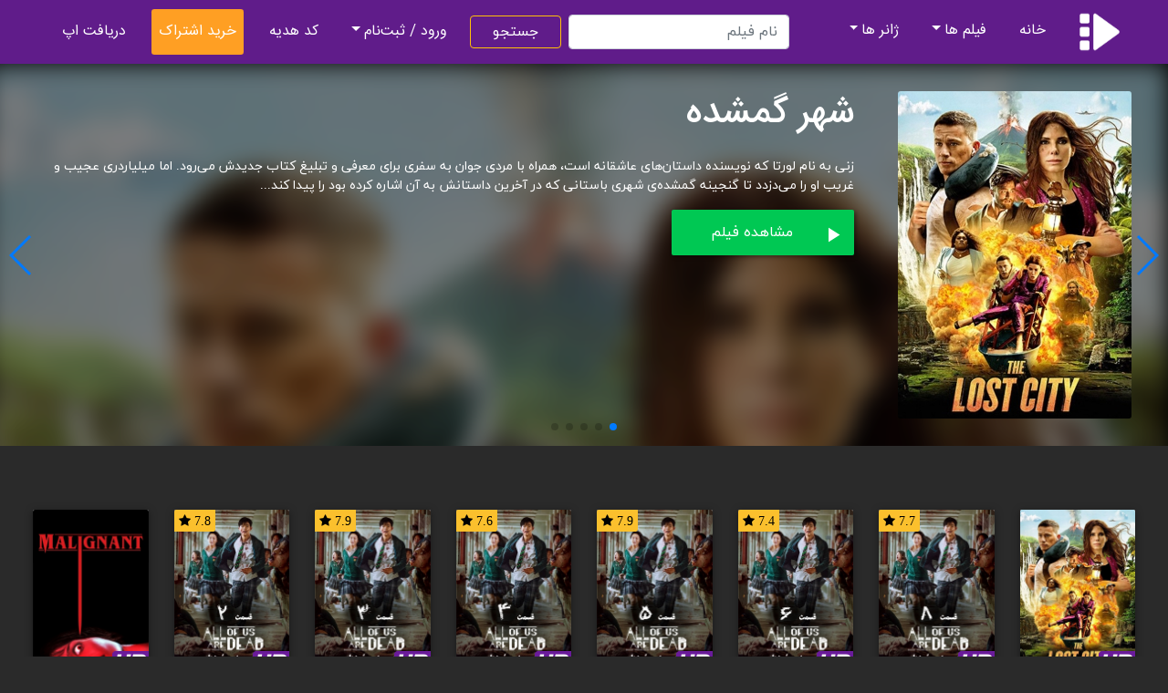

--- FILE ---
content_type: text/html; charset=UTF-8
request_url: https://new.filmaa.ir/list?tag=2320
body_size: 12277
content:
<!doctype html>
<!doctype html>
<html lang="fa" dir="rtl">
<head>
<link rel="dns-prefetch" href="//www.googletagmanager.com">
<link rel="dns-prefetch" href="//dl.filmaa.ir">
<link rel="dns-prefetch" href="//dl.rahpou.com">
<link rel="dns-prefetch" href="//filmaa.ir">
<link rel="dns-prefetch" href="//logo.samandehi.ir">
<link rel="dns-prefetch" href="//trustseal.enamad.ir">
<link rel="dns-prefetch" href="//Trustseal.eNamad.ir">
<link rel="dns-prefetch" href="//tv.filmaa.ir">
<link rel="dns-prefetch" href="//www.rahpou.com">
    <meta charset="utf-8">
    <meta name="description" content=" فیلما،آرشیو فیلم، تماشای آنلاین و دانلود فیلم و سریال"/>
    <meta name="keywords"
          content="فیلما,دانلود فیلم,فیلم جدید,فیلم سینمایی,سریال,زیرنویس فیلم,دانلود زیرنویس,آرشیو فیلم ایرانی,فیلم زبان اصلی"/>
    <meta name="viewport" content="width=device-width, initial-scale=1, shrink-to-fit=no">
    <meta name="google-site-verification" content="VSxZvsl4t1mNnZOiCgjAb9R7dCMjdc-BYo9wTnuDbFk"/>
    <title> فیلما - لیست محصولات</title>
    
    <link rel="stylesheet" href="/dist/css/bootstrap.min.css">
    <link rel="stylesheet" href="/dist/css/animate.min.css">
    <link rel="stylesheet" href="/dist/css/swiper.min.css">
    <link rel="stylesheet" href="/dist/css/hover.css">
    <link rel="stylesheet" href="/dist/css/style56984125.css?c=6">
    <link rel="stylesheet" href="/dist/css/pages/home33254886.css?c=2">
    <link rel="stylesheet" href="/dist/css/style1.css?c=19">
    <script type="text/javascript" src="/dist/js/jquery.min.js"></script>
    <script type="text/javascript" src="/dist/js/popper.min.js"></script>

    
            <style>
            .bookmarkadd {
                pointer-events: none;
            }
        </style>
        <style>
        .sticky {
            position: fixed;
            top: 0;
            width: 100%;
            z-index: 100;
        }

        .slider .swiper-button-next {
            display: none;
        }

        .slider .swiper-button-prev {
            display: none;
        }
    </style>
            <style>
                .pagenumbers {
                    margin: 0 auto !important;
                    display: table !important;
                }

                .background-wrapper {
                    background-color: #000;
                }

                /*        @media (min-width: 320px) and (max-width: 480px) {
                            .centeritem {
                                display: block;
                                margin: 0 auto;
                            }
                            .withe {
                                text-align:justify;
                                padding:5px;
                            }
                            .centertitle {
                                text-align: center;
                            }
                        }*/
            </style>

        
    <script async src="https://www.googletagmanager.com/gtag/js?id=UA-159409250-2"></script>
    <script>
        window.dataLayer = window.dataLayer || [];
        function gtag(){dataLayer.push(arguments);}
        gtag('js', new Date());

        gtag('config', 'UA-159409250-2');
    </script>



</head>
<body>

<header>
    <nav class="navbar navbar-fixed-top navbar-expand-lg sticky">
        <a class="navbar-brand" href="/">
            <img src="/images/logo2.png" width="50" height="50" alt="فیلما - مرجع فیلم های ایرانی و خارجیMenu">
        </a>
        <button class="navbar-toggler" type="button" data-toggle="collapse" data-target="#navbarSupportedContent"
                aria-controls="navbarSupportedContent" aria-expanded="false" aria-label="Toggle navigation">
            <img src="/images/menuicon.png" width="50" height="50" alt="Menu">
        </button>

        <div class="collapse navbar-collapse" id="navbarSupportedContent">
            <ul class="navbar-nav mr-auto">
                <li class="nav-item">
                    <a class="nav-link" href="/">خانه</a>
                </li>
                <li class="nav-item dropdown megamenu">
                    <a class="nav-link dropdown-toggle" href="#" id="navbarDropdown" role="button"
                       data-toggle="dropdown" aria-haspopup="true" aria-expanded="false">فیلم ها</a>
                    <div class="dropdown-menu megasubmenu" aria-labelledby="navbarDropdown">
                        <div class="row">
                            <div class="col-md-2">
                                <ul class="nav nav-tabs nav-tabs-vertical nav-tabs-megamenu" role="navigation">
                                    <li class="nav-item">
                                        <a href="#" data-target="#tab-001" class="nav-link active show"
                                           data-toggle="tab" role="tab">فیلم <i class="fa fa-angle-left menuarrow"></i></a>
                                    </li>
                                    <li class="nav-item">
                                        <a href="#" data-target="#tab-002" class="nav-link" data-toggle="tab"
                                           role="tab">سریال <i class="fa fa-angle-left menuarrow"></i></a>
                                    </li>
                                    <li class="nav-item">
                                        <a href="/list?cat=269" class="nav-link" data-toggle="tab" role="tab">فیلم
                                            کوتاه </a>
                                    </li>
                                    <li class="nav-item">
                                        <a href="/list?cat=5" class="nav-link" data-toggle="tab" role="tab">پویا
                                            نمایی</a>
                                    </li>
                                    <li class="nav-item">
                                        <a href="#" data-target="#tab-005" class="nav-link" data-toggle="tab"
                                           role="tab">موسیقی <i class="fa fa-angle-left menuarrow"></i></a>
                                    </li>
                                    <li class="nav-item">
                                        <a href="/list?cat=44" class="nav-link" data-toggle="tab" role="tab">تئاتر</a>
                                    </li>
                                    <li class="nav-item">
                                        <a href="#" data-target="#tab-004" class="nav-link" data-toggle="tab"
                                           role="tab">سایر <i class="fa fa-angle-left menuarrow"></i></a>
                                    </li>
                                </ul>
                            </div>
                            <div class="col-md-10">
                                <div class="tab-content">
                                    <div class="tab-pane fade show active show" id="tab-001" role="tabpanel">
                                        <div class="row">
                                            <div class="col-md-2">
                                                <ul class="nav nav-tabs nav-tabs-vertical nav-tabs-megamenu"
                                                    role="navigation">
                                                    <li class="nav-item">
                                                        <a href="#" data-target="#tab-011" class="nav-link active show"
                                                           data-toggle="tab" role="tab">ایرانی <i
                                                                    class="fa fa-angle-left menuarrow"></i></a>
                                                    </li>
                                                    <li class="nav-item">
                                                        <a href="#" data-target="#tab-012" class="nav-link"
                                                           data-toggle="tab" role="tab">خارجی <i
                                                                    class="fa fa-angle-left menuarrow"></i></a>
                                                    </li>
                                                </ul>
                                            </div>
                                            <div class="col-md-10">
                                                <div class="tab-content">
                                                    <div class="tab-pane fade active show" id="tab-011" role="tabpanel">
                                                        <div class="row">
                                                            <div class="col-md-9">
                                                                <div class="row">
                                                                                                                                                                                                                        <div class="col-md-3">
                                                                                <a class="nav-link"
                                                                                   href="/list?cat=1&tag=2&sort=newest">درام</a>
                                                                            </div>
                                                                                                                                                                                                                                                                                                <div class="col-md-3">
                                                                                <a class="nav-link"
                                                                                   href="/list?cat=1&tag=1&sort=newest">اکشن</a>
                                                                            </div>
                                                                                                                                                                                                                                                                                                <div class="col-md-3">
                                                                                <a class="nav-link"
                                                                                   href="/list?cat=1&tag=135&sort=newest">هیجان‌انگیز</a>
                                                                            </div>
                                                                                                                                                                                                                                                                                                <div class="col-md-3">
                                                                                <a class="nav-link"
                                                                                   href="/list?cat=1&tag=88&sort=newest">جنایی</a>
                                                                            </div>
                                                                                                                                                                                                                                                                                                <div class="col-md-3">
                                                                                <a class="nav-link"
                                                                                   href="/list?cat=1&tag=104&sort=newest">رازآلود</a>
                                                                            </div>
                                                                                                                                                                                                                                                                                                <div class="col-md-3">
                                                                                <a class="nav-link"
                                                                                   href="/list?cat=1&tag=41&sort=newest">ماجراجویی</a>
                                                                            </div>
                                                                                                                                                                                                                                                                                                <div class="col-md-3">
                                                                                <a class="nav-link"
                                                                                   href="/list?cat=1&tag=203&sort=newest">علمی تخیلی</a>
                                                                            </div>
                                                                                                                                                                                                                                                                                                <div class="col-md-3">
                                                                                <a class="nav-link"
                                                                                   href="/list?cat=1&tag=1297&sort=newest">کمدی</a>
                                                                            </div>
                                                                                                                                                                                                                                                                                                <div class="col-md-3">
                                                                                <a class="nav-link"
                                                                                   href="/list?cat=1&tag=103&sort=newest">ترسناک</a>
                                                                            </div>
                                                                                                                                                                                                                                                                                                <div class="col-md-3">
                                                                                <a class="nav-link"
                                                                                   href="/list?cat=1&tag=72&sort=newest">فانتزی</a>
                                                                            </div>
                                                                                                                                                                                                                                                                                                <div class="col-md-3">
                                                                                <a class="nav-link"
                                                                                   href="/list?cat=1&tag=132&sort=newest">تاریخی</a>
                                                                            </div>
                                                                                                                                                                                                                                                                                                <div class="col-md-3">
                                                                                <a class="nav-link"
                                                                                   href="/list?cat=1&tag=130&sort=newest">کودک و نوجوان</a>
                                                                            </div>
                                                                                                                                                                                                                                                                                                <div class="col-md-3">
                                                                                <a class="nav-link"
                                                                                   href="/list?cat=1&tag=5&sort=newest">عاشقانه</a>
                                                                            </div>
                                                                                                                                                                                                                                                                                                <div class="col-md-3">
                                                                                <a class="nav-link"
                                                                                   href="/list?cat=1&tag=219&sort=newest">زندگینامه</a>
                                                                            </div>
                                                                                                                                                                                                                                                                                                <div class="col-md-3">
                                                                                <a class="nav-link"
                                                                                   href="/list?cat=1&tag=127&sort=newest">جنگی</a>
                                                                            </div>
                                                                                                                                                                                                                                                                                                <div class="col-md-3">
                                                                                <a class="nav-link"
                                                                                   href="/list?cat=1&tag=4&sort=newest">خانوادگی</a>
                                                                            </div>
                                                                                                                                                                                                                                                                                                <div class="col-md-3">
                                                                                <a class="nav-link"
                                                                                   href="/list?cat=1&tag=113&sort=newest">اجتماعی</a>
                                                                            </div>
                                                                                                                                                                                                                                                                                                <div class="col-md-3">
                                                                                <a class="nav-link"
                                                                                   href="/list?cat=1&tag=168&sort=newest">موزیکال</a>
                                                                            </div>
                                                                                                                                                                                                                                                                                                <div class="col-md-3">
                                                                                <a class="nav-link"
                                                                                   href="/list?cat=1&tag=150&sort=newest">ورزشی</a>
                                                                            </div>
                                                                                                                                                                                                                                                                                                <div class="col-md-3">
                                                                                <a class="nav-link"
                                                                                   href="/list?cat=1&tag=346&sort=newest">وسترن</a>
                                                                            </div>
                                                                                                                                                                                                                                                                                                <div class="col-md-3">
                                                                                <a class="nav-link"
                                                                                   href="/list?cat=1&tag=187&sort=newest">رزمی</a>
                                                                            </div>
                                                                                                                                                                                                                                                                                                <div class="col-md-3">
                                                                                <a class="nav-link"
                                                                                   href="/list?cat=1&tag=115&sort=newest">حادثه‌ای</a>
                                                                            </div>
                                                                                                                                                                                                                                                                                                <div class="col-md-3">
                                                                                <a class="nav-link"
                                                                                   href="/list?cat=1&tag=209&sort=newest">سیاسی</a>
                                                                            </div>
                                                                                                                                                                                                                                                                                                <div class="col-md-3">
                                                                                <a class="nav-link"
                                                                                   href="/list?cat=1&tag=148&sort=newest">داستانی</a>
                                                                            </div>
                                                                                                                                                                                                                                                                                                <div class="col-md-3">
                                                                                <a class="nav-link"
                                                                                   href="/list?cat=1&tag=149&sort=newest">پلیسی</a>
                                                                            </div>
                                                                                                                                                                                                                                                                                                <div class="col-md-3">
                                                                                <a class="nav-link"
                                                                                   href="/list?cat=1&tag=2821&sort=newest">مستند</a>
                                                                            </div>
                                                                                                                                                                                                                                                                                                <div class="col-md-3">
                                                                                <a class="nav-link"
                                                                                   href="/list?cat=1&tag=2819&sort=newest">مذهبی</a>
                                                                            </div>
                                                                                                                                                                                                                                                                                                                                                        </div>
                                                            </div>
                                                        </div>
                                                    </div>
                                                    <div class="tab-pane fade" id="tab-012" role="tabpanel">
                                                        <div class="row">
                                                            <div class="col-md-9">
                                                                <div class="row">
                                                                                                                                                                                                                        <div class="col-md-3">
                                                                                <a class="nav-link"
                                                                                   href="/list?cat=2&tag=2&sort=newest">درام</a>
                                                                            </div>
                                                                                                                                                                                                                                                                                                <div class="col-md-3">
                                                                                <a class="nav-link"
                                                                                   href="/list?cat=2&tag=1&sort=newest">اکشن</a>
                                                                            </div>
                                                                                                                                                                                                                                                                                                <div class="col-md-3">
                                                                                <a class="nav-link"
                                                                                   href="/list?cat=2&tag=135&sort=newest">هیجان‌انگیز</a>
                                                                            </div>
                                                                                                                                                                                                                                                                                                <div class="col-md-3">
                                                                                <a class="nav-link"
                                                                                   href="/list?cat=2&tag=88&sort=newest">جنایی</a>
                                                                            </div>
                                                                                                                                                                                                                                                                                                <div class="col-md-3">
                                                                                <a class="nav-link"
                                                                                   href="/list?cat=2&tag=104&sort=newest">رازآلود</a>
                                                                            </div>
                                                                                                                                                                                                                                                                                                <div class="col-md-3">
                                                                                <a class="nav-link"
                                                                                   href="/list?cat=2&tag=41&sort=newest">ماجراجویی</a>
                                                                            </div>
                                                                                                                                                                                                                                                                                                <div class="col-md-3">
                                                                                <a class="nav-link"
                                                                                   href="/list?cat=2&tag=203&sort=newest">علمی تخیلی</a>
                                                                            </div>
                                                                                                                                                                                                                                                                                                <div class="col-md-3">
                                                                                <a class="nav-link"
                                                                                   href="/list?cat=2&tag=1297&sort=newest">کمدی</a>
                                                                            </div>
                                                                                                                                                                                                                                                                                                <div class="col-md-3">
                                                                                <a class="nav-link"
                                                                                   href="/list?cat=2&tag=103&sort=newest">ترسناک</a>
                                                                            </div>
                                                                                                                                                                                                                                                                                                <div class="col-md-3">
                                                                                <a class="nav-link"
                                                                                   href="/list?cat=2&tag=72&sort=newest">فانتزی</a>
                                                                            </div>
                                                                                                                                                                                                                                                                                                <div class="col-md-3">
                                                                                <a class="nav-link"
                                                                                   href="/list?cat=2&tag=132&sort=newest">تاریخی</a>
                                                                            </div>
                                                                                                                                                                                                                                                                                                <div class="col-md-3">
                                                                                <a class="nav-link"
                                                                                   href="/list?cat=2&tag=130&sort=newest">کودک و نوجوان</a>
                                                                            </div>
                                                                                                                                                                                                                                                                                                <div class="col-md-3">
                                                                                <a class="nav-link"
                                                                                   href="/list?cat=2&tag=5&sort=newest">عاشقانه</a>
                                                                            </div>
                                                                                                                                                                                                                                                                                                <div class="col-md-3">
                                                                                <a class="nav-link"
                                                                                   href="/list?cat=2&tag=219&sort=newest">زندگینامه</a>
                                                                            </div>
                                                                                                                                                                                                                                                                                                <div class="col-md-3">
                                                                                <a class="nav-link"
                                                                                   href="/list?cat=2&tag=127&sort=newest">جنگی</a>
                                                                            </div>
                                                                                                                                                                                                                                                                                                <div class="col-md-3">
                                                                                <a class="nav-link"
                                                                                   href="/list?cat=2&tag=4&sort=newest">خانوادگی</a>
                                                                            </div>
                                                                                                                                                                                                                                                                                                <div class="col-md-3">
                                                                                <a class="nav-link"
                                                                                   href="/list?cat=2&tag=113&sort=newest">اجتماعی</a>
                                                                            </div>
                                                                                                                                                                                                                                                                                                <div class="col-md-3">
                                                                                <a class="nav-link"
                                                                                   href="/list?cat=2&tag=168&sort=newest">موزیکال</a>
                                                                            </div>
                                                                                                                                                                                                                                                                                                <div class="col-md-3">
                                                                                <a class="nav-link"
                                                                                   href="/list?cat=2&tag=150&sort=newest">ورزشی</a>
                                                                            </div>
                                                                                                                                                                                                                                                                                                <div class="col-md-3">
                                                                                <a class="nav-link"
                                                                                   href="/list?cat=2&tag=346&sort=newest">وسترن</a>
                                                                            </div>
                                                                                                                                                                                                                                                                                                <div class="col-md-3">
                                                                                <a class="nav-link"
                                                                                   href="/list?cat=2&tag=187&sort=newest">رزمی</a>
                                                                            </div>
                                                                                                                                                                                                                                                                                                <div class="col-md-3">
                                                                                <a class="nav-link"
                                                                                   href="/list?cat=2&tag=115&sort=newest">حادثه‌ای</a>
                                                                            </div>
                                                                                                                                                                                                                                                                                                <div class="col-md-3">
                                                                                <a class="nav-link"
                                                                                   href="/list?cat=2&tag=209&sort=newest">سیاسی</a>
                                                                            </div>
                                                                                                                                                                                                                                                                                                <div class="col-md-3">
                                                                                <a class="nav-link"
                                                                                   href="/list?cat=2&tag=148&sort=newest">داستانی</a>
                                                                            </div>
                                                                                                                                                                                                                                                                                                <div class="col-md-3">
                                                                                <a class="nav-link"
                                                                                   href="/list?cat=2&tag=149&sort=newest">پلیسی</a>
                                                                            </div>
                                                                                                                                                                                                                                                                                                <div class="col-md-3">
                                                                                <a class="nav-link"
                                                                                   href="/list?cat=2&tag=2821&sort=newest">مستند</a>
                                                                            </div>
                                                                                                                                                                                                                                                                                                <div class="col-md-3">
                                                                                <a class="nav-link"
                                                                                   href="/list?cat=2&tag=2819&sort=newest">مذهبی</a>
                                                                            </div>
                                                                                                                                                                                                                                                                                                                                                        </div>
                                                            </div>
                                                        </div>
                                                    </div>
                                                </div>
                                            </div>
                                        </div>
                                    </div>
                                    <div class="tab-pane fade" id="tab-002" role="tabpanel">
                                        <div class="row">
                                            <div class="col-md-2">
                                                <ul class="nav nav-tabs nav-tabs-vertical nav-tabs-megamenu"
                                                    role="navigation">
                                                    <li class="nav-item">
                                                        <a href="#" data-target="#tab-021" class="nav-link active show"
                                                           data-toggle="tab" role="tab">ایرانی <i
                                                                    class="fa fa-angle-left menuarrow"></i></a>
                                                    </li>
                                                    <li class="nav-item">
                                                        <a href="#" data-target="#tab-022" class="nav-link"
                                                           data-toggle="tab" role="tab">خارجی <i
                                                                    class="fa fa-angle-left menuarrow"></i></a>
                                                    </li>
                                                </ul>
                                            </div>
                                            <div class="col-md-10">
                                                <div class="tab-content">
                                                    <div class="tab-pane fade active show" id="tab-021" role="tabpanel">
                                                        <div class="row">
                                                            <div class="col-md-9">
                                                                <div class="row">
                                                                                                                                                                                                                        <div class="col-md-3">
                                                                                <a class="nav-link"
                                                                                   href="/list?cat=3&tag=2&sort=newest">درام</a>
                                                                            </div>
                                                                                                                                                                                                                                                                                                <div class="col-md-3">
                                                                                <a class="nav-link"
                                                                                   href="/list?cat=3&tag=1&sort=newest">اکشن</a>
                                                                            </div>
                                                                                                                                                                                                                                                                                                <div class="col-md-3">
                                                                                <a class="nav-link"
                                                                                   href="/list?cat=3&tag=135&sort=newest">هیجان‌انگیز</a>
                                                                            </div>
                                                                                                                                                                                                                                                                                                <div class="col-md-3">
                                                                                <a class="nav-link"
                                                                                   href="/list?cat=3&tag=88&sort=newest">جنایی</a>
                                                                            </div>
                                                                                                                                                                                                                                                                                                <div class="col-md-3">
                                                                                <a class="nav-link"
                                                                                   href="/list?cat=3&tag=104&sort=newest">رازآلود</a>
                                                                            </div>
                                                                                                                                                                                                                                                                                                <div class="col-md-3">
                                                                                <a class="nav-link"
                                                                                   href="/list?cat=3&tag=41&sort=newest">ماجراجویی</a>
                                                                            </div>
                                                                                                                                                                                                                                                                                                <div class="col-md-3">
                                                                                <a class="nav-link"
                                                                                   href="/list?cat=3&tag=203&sort=newest">علمی تخیلی</a>
                                                                            </div>
                                                                                                                                                                                                                                                                                                <div class="col-md-3">
                                                                                <a class="nav-link"
                                                                                   href="/list?cat=3&tag=1297&sort=newest">کمدی</a>
                                                                            </div>
                                                                                                                                                                                                                                                                                                <div class="col-md-3">
                                                                                <a class="nav-link"
                                                                                   href="/list?cat=3&tag=103&sort=newest">ترسناک</a>
                                                                            </div>
                                                                                                                                                                                                                                                                                                <div class="col-md-3">
                                                                                <a class="nav-link"
                                                                                   href="/list?cat=3&tag=72&sort=newest">فانتزی</a>
                                                                            </div>
                                                                                                                                                                                                                                                                                                <div class="col-md-3">
                                                                                <a class="nav-link"
                                                                                   href="/list?cat=3&tag=132&sort=newest">تاریخی</a>
                                                                            </div>
                                                                                                                                                                                                                                                                                                <div class="col-md-3">
                                                                                <a class="nav-link"
                                                                                   href="/list?cat=3&tag=130&sort=newest">کودک و نوجوان</a>
                                                                            </div>
                                                                                                                                                                                                                                                                                                <div class="col-md-3">
                                                                                <a class="nav-link"
                                                                                   href="/list?cat=3&tag=5&sort=newest">عاشقانه</a>
                                                                            </div>
                                                                                                                                                                                                                                                                                                <div class="col-md-3">
                                                                                <a class="nav-link"
                                                                                   href="/list?cat=3&tag=219&sort=newest">زندگینامه</a>
                                                                            </div>
                                                                                                                                                                                                                                                                                                <div class="col-md-3">
                                                                                <a class="nav-link"
                                                                                   href="/list?cat=3&tag=127&sort=newest">جنگی</a>
                                                                            </div>
                                                                                                                                                                                                                                                                                                <div class="col-md-3">
                                                                                <a class="nav-link"
                                                                                   href="/list?cat=3&tag=4&sort=newest">خانوادگی</a>
                                                                            </div>
                                                                                                                                                                                                                                                                                                <div class="col-md-3">
                                                                                <a class="nav-link"
                                                                                   href="/list?cat=3&tag=113&sort=newest">اجتماعی</a>
                                                                            </div>
                                                                                                                                                                                                                                                                                                <div class="col-md-3">
                                                                                <a class="nav-link"
                                                                                   href="/list?cat=3&tag=168&sort=newest">موزیکال</a>
                                                                            </div>
                                                                                                                                                                                                                                                                                                <div class="col-md-3">
                                                                                <a class="nav-link"
                                                                                   href="/list?cat=3&tag=150&sort=newest">ورزشی</a>
                                                                            </div>
                                                                                                                                                                                                                                                                                                <div class="col-md-3">
                                                                                <a class="nav-link"
                                                                                   href="/list?cat=3&tag=346&sort=newest">وسترن</a>
                                                                            </div>
                                                                                                                                                                                                                                                                                                <div class="col-md-3">
                                                                                <a class="nav-link"
                                                                                   href="/list?cat=3&tag=187&sort=newest">رزمی</a>
                                                                            </div>
                                                                                                                                                                                                                                                                                                <div class="col-md-3">
                                                                                <a class="nav-link"
                                                                                   href="/list?cat=3&tag=115&sort=newest">حادثه‌ای</a>
                                                                            </div>
                                                                                                                                                                                                                                                                                                <div class="col-md-3">
                                                                                <a class="nav-link"
                                                                                   href="/list?cat=3&tag=209&sort=newest">سیاسی</a>
                                                                            </div>
                                                                                                                                                                                                                                                                                                <div class="col-md-3">
                                                                                <a class="nav-link"
                                                                                   href="/list?cat=3&tag=148&sort=newest">داستانی</a>
                                                                            </div>
                                                                                                                                                                                                                                                                                                <div class="col-md-3">
                                                                                <a class="nav-link"
                                                                                   href="/list?cat=3&tag=149&sort=newest">پلیسی</a>
                                                                            </div>
                                                                                                                                                                                                                                                                                                <div class="col-md-3">
                                                                                <a class="nav-link"
                                                                                   href="/list?cat=3&tag=2821&sort=newest">مستند</a>
                                                                            </div>
                                                                                                                                                                                                                                                                                                <div class="col-md-3">
                                                                                <a class="nav-link"
                                                                                   href="/list?cat=3&tag=2819&sort=newest">مذهبی</a>
                                                                            </div>
                                                                                                                                                                                                                                                                                                                                                        </div>
                                                            </div>
                                                        </div>
                                                    </div>
                                                    <div class="tab-pane fade" id="tab-022" role="tabpanel">
                                                        <div class="row">
                                                            <div class="col-md-9">
                                                                <div class="row">
                                                                                                                                                                                                                        <div class="col-md-3">
                                                                                <a class="nav-link"
                                                                                   href="/list?cat=4&tag=2&sort=newest">درام</a>
                                                                            </div>
                                                                                                                                                                                                                                                                                                <div class="col-md-3">
                                                                                <a class="nav-link"
                                                                                   href="/list?cat=4&tag=1&sort=newest">اکشن</a>
                                                                            </div>
                                                                                                                                                                                                                                                                                                <div class="col-md-3">
                                                                                <a class="nav-link"
                                                                                   href="/list?cat=4&tag=135&sort=newest">هیجان‌انگیز</a>
                                                                            </div>
                                                                                                                                                                                                                                                                                                <div class="col-md-3">
                                                                                <a class="nav-link"
                                                                                   href="/list?cat=4&tag=88&sort=newest">جنایی</a>
                                                                            </div>
                                                                                                                                                                                                                                                                                                <div class="col-md-3">
                                                                                <a class="nav-link"
                                                                                   href="/list?cat=4&tag=104&sort=newest">رازآلود</a>
                                                                            </div>
                                                                                                                                                                                                                                                                                                <div class="col-md-3">
                                                                                <a class="nav-link"
                                                                                   href="/list?cat=4&tag=41&sort=newest">ماجراجویی</a>
                                                                            </div>
                                                                                                                                                                                                                                                                                                <div class="col-md-3">
                                                                                <a class="nav-link"
                                                                                   href="/list?cat=4&tag=203&sort=newest">علمی تخیلی</a>
                                                                            </div>
                                                                                                                                                                                                                                                                                                <div class="col-md-3">
                                                                                <a class="nav-link"
                                                                                   href="/list?cat=4&tag=1297&sort=newest">کمدی</a>
                                                                            </div>
                                                                                                                                                                                                                                                                                                <div class="col-md-3">
                                                                                <a class="nav-link"
                                                                                   href="/list?cat=4&tag=103&sort=newest">ترسناک</a>
                                                                            </div>
                                                                                                                                                                                                                                                                                                <div class="col-md-3">
                                                                                <a class="nav-link"
                                                                                   href="/list?cat=4&tag=72&sort=newest">فانتزی</a>
                                                                            </div>
                                                                                                                                                                                                                                                                                                <div class="col-md-3">
                                                                                <a class="nav-link"
                                                                                   href="/list?cat=4&tag=132&sort=newest">تاریخی</a>
                                                                            </div>
                                                                                                                                                                                                                                                                                                <div class="col-md-3">
                                                                                <a class="nav-link"
                                                                                   href="/list?cat=4&tag=130&sort=newest">کودک و نوجوان</a>
                                                                            </div>
                                                                                                                                                                                                                                                                                                <div class="col-md-3">
                                                                                <a class="nav-link"
                                                                                   href="/list?cat=4&tag=5&sort=newest">عاشقانه</a>
                                                                            </div>
                                                                                                                                                                                                                                                                                                <div class="col-md-3">
                                                                                <a class="nav-link"
                                                                                   href="/list?cat=4&tag=219&sort=newest">زندگینامه</a>
                                                                            </div>
                                                                                                                                                                                                                                                                                                <div class="col-md-3">
                                                                                <a class="nav-link"
                                                                                   href="/list?cat=4&tag=127&sort=newest">جنگی</a>
                                                                            </div>
                                                                                                                                                                                                                                                                                                <div class="col-md-3">
                                                                                <a class="nav-link"
                                                                                   href="/list?cat=4&tag=4&sort=newest">خانوادگی</a>
                                                                            </div>
                                                                                                                                                                                                                                                                                                <div class="col-md-3">
                                                                                <a class="nav-link"
                                                                                   href="/list?cat=4&tag=113&sort=newest">اجتماعی</a>
                                                                            </div>
                                                                                                                                                                                                                                                                                                <div class="col-md-3">
                                                                                <a class="nav-link"
                                                                                   href="/list?cat=4&tag=168&sort=newest">موزیکال</a>
                                                                            </div>
                                                                                                                                                                                                                                                                                                <div class="col-md-3">
                                                                                <a class="nav-link"
                                                                                   href="/list?cat=4&tag=150&sort=newest">ورزشی</a>
                                                                            </div>
                                                                                                                                                                                                                                                                                                <div class="col-md-3">
                                                                                <a class="nav-link"
                                                                                   href="/list?cat=4&tag=346&sort=newest">وسترن</a>
                                                                            </div>
                                                                                                                                                                                                                                                                                                <div class="col-md-3">
                                                                                <a class="nav-link"
                                                                                   href="/list?cat=4&tag=187&sort=newest">رزمی</a>
                                                                            </div>
                                                                                                                                                                                                                                                                                                <div class="col-md-3">
                                                                                <a class="nav-link"
                                                                                   href="/list?cat=4&tag=115&sort=newest">حادثه‌ای</a>
                                                                            </div>
                                                                                                                                                                                                                                                                                                <div class="col-md-3">
                                                                                <a class="nav-link"
                                                                                   href="/list?cat=4&tag=209&sort=newest">سیاسی</a>
                                                                            </div>
                                                                                                                                                                                                                                                                                                <div class="col-md-3">
                                                                                <a class="nav-link"
                                                                                   href="/list?cat=4&tag=148&sort=newest">داستانی</a>
                                                                            </div>
                                                                                                                                                                                                                                                                                                <div class="col-md-3">
                                                                                <a class="nav-link"
                                                                                   href="/list?cat=4&tag=149&sort=newest">پلیسی</a>
                                                                            </div>
                                                                                                                                                                                                                                                                                                <div class="col-md-3">
                                                                                <a class="nav-link"
                                                                                   href="/list?cat=4&tag=2821&sort=newest">مستند</a>
                                                                            </div>
                                                                                                                                                                                                                                                                                                <div class="col-md-3">
                                                                                <a class="nav-link"
                                                                                   href="/list?cat=4&tag=2819&sort=newest">مذهبی</a>
                                                                            </div>
                                                                                                                                                                                                                                                                                                                                                        </div>
                                                            </div>
                                                        </div>
                                                    </div>
                                                </div>
                                            </div>
                                        </div>
                                    </div>
                                    <div class="tab-pane fade" id="tab-004" role="tabpanel">
                                        <div class="row">
                                            <div class="col-md-2">
                                                <ul class="nav nav-tabs nav-tabs-vertical nav-tabs-megamenu"
                                                    role="navigation">
                                                    <li class="nav-item">
                                                        <a href="/list?cat=356" class="nav-link" data-toggle="tab"
                                                           role="tab">ایران‌شناسی</a>
                                                    </li>
                                                    <li class="nav-item">
                                                        <a href="/list?cat=74" class="nav-link" data-toggle="tab"
                                                           role="tab">فرهنگ و هنر</a>
                                                    </li>
                                                    <li class="nav-item">
                                                        <a href="/list?cat=6" class="nav-link" data-toggle="tab"
                                                           role="tab">مستند</a>
                                                    </li>
                                                    <li class="nav-item">
                                                        <a href="/list?tag=83" class="nav-link" data-toggle="tab"
                                                           role="tab">پشت صحنه</a>
                                                    </li>
                                                    <li class="nav-item">
                                                        <a href="/list?tag=795" class="nav-link" data-toggle="tab"
                                                           role="tab">معرفی فیلم(آنونس)</a>
                                                    </li>
                                                    <li class="nav-item">
                                                        <a href="/list?cat=138" class="nav-link" data-toggle="tab"
                                                           role="tab">کلیپ</a>
                                                    </li>
                                                </ul>
                                            </div>
                                        </div>
                                    </div>
                                    <div class="tab-pane fade" id="tab-005" role="tabpanel">
                                        <div class="row">
                                            <div class="col-md-2">
                                                <ul class="nav nav-tabs nav-tabs-vertical nav-tabs-megamenu"
                                                    role="navigation">
                                                    <li class="nav-item">
                                                        <a href="/list?cat=480" class="nav-link" data-toggle="tab"
                                                           role="tab">موسیقی سنتی</a>
                                                    </li>
                                                    <li class="nav-item">
                                                        <a href="/list?cat=601" class="nav-link" data-toggle="tab"
                                                           role="tab">موسیقی فیلم</a>
                                                    </li>
                                                </ul>
                                            </div>
                                        </div>
                                    </div>
                                </div>
                            </div>
                        </div>
                    </div>
                </li>
                <li class="nav-item dropdown megamenu">
                    <a class="nav-link dropdown-toggle" href="#" id="navbarDropdown" role="button"
                       data-toggle="dropdown" aria-haspopup="true" aria-expanded="false">ژانر ها</a>
                    <div class="dropdown-menu megasubmenu" aria-labelledby="navbarDropdown">
                        <div class="row">
                                                                                                <div class="col-md-2">
                                        <a class="nav-link"
                                           href="/list?tag=2&sort=newest">درام</a>
                                    </div>
                                                                                                                                <div class="col-md-2">
                                        <a class="nav-link"
                                           href="/list?tag=1&sort=newest">اکشن</a>
                                    </div>
                                                                                                                                <div class="col-md-2">
                                        <a class="nav-link"
                                           href="/list?tag=135&sort=newest">هیجان‌انگیز</a>
                                    </div>
                                                                                                                                <div class="col-md-2">
                                        <a class="nav-link"
                                           href="/list?tag=88&sort=newest">جنایی</a>
                                    </div>
                                                                                                                                <div class="col-md-2">
                                        <a class="nav-link"
                                           href="/list?tag=104&sort=newest">رازآلود</a>
                                    </div>
                                                                                                                                <div class="col-md-2">
                                        <a class="nav-link"
                                           href="/list?tag=41&sort=newest">ماجراجویی</a>
                                    </div>
                                                                                                                                <div class="col-md-2">
                                        <a class="nav-link"
                                           href="/list?tag=203&sort=newest">علمی تخیلی</a>
                                    </div>
                                                                                                                                <div class="col-md-2">
                                        <a class="nav-link"
                                           href="/list?tag=1297&sort=newest">کمدی</a>
                                    </div>
                                                                                                                                <div class="col-md-2">
                                        <a class="nav-link"
                                           href="/list?tag=103&sort=newest">ترسناک</a>
                                    </div>
                                                                                                                                <div class="col-md-2">
                                        <a class="nav-link"
                                           href="/list?tag=72&sort=newest">فانتزی</a>
                                    </div>
                                                                                                                                <div class="col-md-2">
                                        <a class="nav-link"
                                           href="/list?tag=132&sort=newest">تاریخی</a>
                                    </div>
                                                                                                                                <div class="col-md-2">
                                        <a class="nav-link"
                                           href="/list?tag=130&sort=newest">کودک و نوجوان</a>
                                    </div>
                                                                                                                                <div class="col-md-2">
                                        <a class="nav-link"
                                           href="/list?tag=5&sort=newest">عاشقانه</a>
                                    </div>
                                                                                                                                <div class="col-md-2">
                                        <a class="nav-link"
                                           href="/list?tag=219&sort=newest">زندگینامه</a>
                                    </div>
                                                                                                                                <div class="col-md-2">
                                        <a class="nav-link"
                                           href="/list?tag=127&sort=newest">جنگی</a>
                                    </div>
                                                                                                                                <div class="col-md-2">
                                        <a class="nav-link"
                                           href="/list?tag=4&sort=newest">خانوادگی</a>
                                    </div>
                                                                                                                                <div class="col-md-2">
                                        <a class="nav-link"
                                           href="/list?tag=113&sort=newest">اجتماعی</a>
                                    </div>
                                                                                                                                <div class="col-md-2">
                                        <a class="nav-link"
                                           href="/list?tag=168&sort=newest">موزیکال</a>
                                    </div>
                                                                                                                                <div class="col-md-2">
                                        <a class="nav-link"
                                           href="/list?tag=150&sort=newest">ورزشی</a>
                                    </div>
                                                                                                                                <div class="col-md-2">
                                        <a class="nav-link"
                                           href="/list?tag=346&sort=newest">وسترن</a>
                                    </div>
                                                                                                                                <div class="col-md-2">
                                        <a class="nav-link"
                                           href="/list?tag=187&sort=newest">رزمی</a>
                                    </div>
                                                                                                                                <div class="col-md-2">
                                        <a class="nav-link"
                                           href="/list?tag=115&sort=newest">حادثه‌ای</a>
                                    </div>
                                                                                                                                <div class="col-md-2">
                                        <a class="nav-link"
                                           href="/list?tag=209&sort=newest">سیاسی</a>
                                    </div>
                                                                                                                                <div class="col-md-2">
                                        <a class="nav-link"
                                           href="/list?tag=148&sort=newest">داستانی</a>
                                    </div>
                                                                                                                                <div class="col-md-2">
                                        <a class="nav-link"
                                           href="/list?tag=149&sort=newest">پلیسی</a>
                                    </div>
                                                                                                                                <div class="col-md-2">
                                        <a class="nav-link"
                                           href="/list?tag=2821&sort=newest">مستند</a>
                                    </div>
                                                                                                                                <div class="col-md-2">
                                        <a class="nav-link"
                                           href="/list?tag=2819&sort=newest">مذهبی</a>
                                    </div>
                                                                                                                                                </div>
                    </div>
                </li>



                <form class="form-inline ml-5 my-2 my-lg-0" action="/list?">
                    <input class="form-control mr-sm-2" type="search" name="search" placeholder="نام فیلم"
                           aria-label="Search">
                    <button class="btn btn-outline-warning my-2 my-sm-2" style="padding:5px;width:100px" type="submit">
                        جستجو
                    </button>
                </form>
            </ul>
            <ul class="navbar-nav ml-auto">

                                    <li class="nav-item dropdown">
                        <a class="nav-link dropdown-toggle" href="#" id="login" role="button"
                           data-toggle="dropdown" aria-haspopup="true" aria-expanded="false">ورود / ثبت‌نام</a>
                        <div class="dropdown-menu align-content-center loginmegamenu" aria-labelledby="navbarDropdown">
                            <form id="loginForm" autocomplete="off">
                                <input type="hidden" name="_token" value="t9L92K9BcX27GCmp9ZW1MmtyghKzUBLFCNpTL9SN">                                <div id="server-results"></div>
                                <div class="form-group">
                                    <input autocomplete="off" type="text" class="form-control form-control-sm"
                                           name="phone" id="phone"
                                           placeholder="شماره تلفن همراه یا ایمیل خود را وارد کنید"/>
                                </div>
                                <div class="form-group">

                                    
                                    <button type="submit" class="btn btn-sm btn-outline-warning btn-block btn-loading"
                                            style="width: 100px;padding:5px" id="submitphone" name="submit"> دریافت کد
                                    </button>
                                    <span class="loading-icon" style="display: none;"><i
                                                class='fa fa-spinner fa-spin'></i> در حال ارسال کد</span>
                                </div>
                                <div class="form-group">
                                    <span class="timer" id="120" style="color:#fff;"></span>
                                </div>
                                <div class="form-group">
                                    <input disabled autocomplete="off" type="text"
                                           class="form-control form-control-sm d-none" name="code" id="code"
                                           placeholder="کد ارسال شده را وارد نمایید"/>
                                </div>
                                <div class="form-group">
                                    <input disabled type="submit" class="btn btn-sm btn-success btn-block d-none"
                                           style="width: 160px;padding:5px" id="submitcode" name="submit"
                                           value="ورود به حساب کاربری"/>
                                </div>
                            </form>

                        </div>
                    </li>
                                <li class="nav-item">
                    <a href="#" class="nav-link" data-toggle="modal" data-target="#couponcode">کد هدیه</a>
                </li>
                <li class="nav-item">
                    <a class="nav-link btn-sm btn-orangy"
                       href="/subscribe">خرید اشتراک</a>
                </li>
                <li class="nav-item">
                    <a target="_blank" href="https://dl.filmaa.ir" class="nav-link">دریافت اپ</a>

                </li>
            </ul>
        </div>
    </nav>
</header>
<div class="wrapper" style="margin-top:70px;">
    <!--[if lt IE 8]>
    <p>شما در حال استفاده از مرورگری بسیار قدیمی می باشید. لطفا از مرورگرهای مدرنی مانند گوگل کروم یا فایرفاکس استفاده
        نموده و یا مرورگر خود را ارتقا دهید.</p>
    <![endif]-->
    <main class="page-home">
        
    <main class="page-single">
        <div class="single-row movie-details">
            <div class="swiper-container">
                <div class="swiper-wrapper">
                                            <div class="swiper-slide" style="padding: 30px 0">

                            <div class="background-wrapper">
                                <img class="background-list" src="http://dl.rahpou.com/images_filmaa/10719.thumb.jpg">
                            </div>

                            <div class="row" style="padding: 0 40px">
                                <div class="col col-lg-3">
                                    <a href="https://filmaa.ir/item/10719/شهر-گمشده"><img
                                                class="centeritem" style="border-radius: 3px"
                                                src="http://dl.rahpou.com/images_filmaa/10719.thumb.jpg"
                                                alt="شهر گمشده"></a>
                                </div>

                                <div class="col col-lg-9">
                                    <a href="https://filmaa.ir/item/10719/شهر-گمشده"><h1
                                                class="withe centertitle">شهر گمشده</h1>
                                    </a>

                                    <p class="withe">
                                        زنی به نام لورتا که نویسنده داستان‌های عاشقانه است، همراه با مردی جوان به سفری برای معرفی و تبلیغ کتاب جدیدش می‌رود. اما میلیاردری عجیب و غریب او را می‌دزدد تا گنجینه گمشده‌ی شهری باستانی که در آخرین داستانش به آن اشاره کرده بود را پیدا کند...

                                    </p>
                                    <p><a href="https://filmaa.ir/item/10719/شهر-گمشده"
                                          class="centeritem btn btn-green btnripple buybtn"
                                        ><span
                                                    class="icon ic_play_arrow"></span>مشاهده فیلم</a></p>
                                </div>
                            </div>
                        </div>
                                            <div class="swiper-slide" style="padding: 30px 0">

                            <div class="background-wrapper">
                                <img class="background-list" src="http://dl.rahpou.com/images_filmaa/10573.thumb.jpg">
                            </div>

                            <div class="row" style="padding: 0 40px">
                                <div class="col col-lg-3">
                                    <a href="https://filmaa.ir/item/10585/بازی-مرکب-قسمت-5-جهانی-عادلانه"><img
                                                class="centeritem" style="border-radius: 3px"
                                                src="http://dl.rahpou.com/images_filmaa/10573.thumb.jpg"
                                                alt="بازی مرکب - قسمت ۵: جهانی عادلانه"></a>
                                </div>

                                <div class="col col-lg-9">
                                    <a href="https://filmaa.ir/item/10585/بازی-مرکب-قسمت-5-جهانی-عادلانه"><h1
                                                class="withe centertitle">بازی مرکب - قسمت ۵: جهانی عادلانه</h1>
                                    </a>

                                    <p class="withe">
                                        گی-هون و دوستانش تمام شب را نوبتی نگهبانی می‌دهند تا از گروهشان در برابر دیگران مراقبت کنند. در حالیکه مردان نقاب‌دار با همکاران خیانت‌کارشان به مشکل برمی‌خورند...

                                    </p>
                                    <p><a href="https://filmaa.ir/item/10585/بازی-مرکب-قسمت-5-جهانی-عادلانه"
                                          class="centeritem btn btn-green btnripple buybtn"
                                        ><span
                                                    class="icon ic_play_arrow"></span>مشاهده فیلم</a></p>
                                </div>
                            </div>
                        </div>
                                            <div class="swiper-slide" style="padding: 30px 0">

                            <div class="background-wrapper">
                                <img class="background-list" src="http://dl.rahpou.com/images_filmaa/10573.thumb.jpg">
                            </div>

                            <div class="row" style="padding: 0 40px">
                                <div class="col col-lg-3">
                                    <a href="https://filmaa.ir/item/10582/بازی-مرکب-قسمت-4-بچسب-به-تیم"><img
                                                class="centeritem" style="border-radius: 3px"
                                                src="http://dl.rahpou.com/images_filmaa/10573.thumb.jpg"
                                                alt="بازی مرکب - قسمت ۴: بچسب به تیم"></a>
                                </div>

                                <div class="col col-lg-9">
                                    <a href="https://filmaa.ir/item/10582/بازی-مرکب-قسمت-4-بچسب-به-تیم"><h1
                                                class="withe centertitle">بازی مرکب - قسمت ۴: بچسب به تیم</h1>
                                    </a>

                                    <p class="withe">
                                        کم کم گروه‌های متحد در بین بازیکنان شکل می‌گیرد و پس از خاموشی در خوابگاه هیچکس در امان نیست. بازی سوم برای تیم گی-هون یک چالش است تا با استراتژی عمل کنند...

                                    </p>
                                    <p><a href="https://filmaa.ir/item/10582/بازی-مرکب-قسمت-4-بچسب-به-تیم"
                                          class="centeritem btn btn-green btnripple buybtn"
                                        ><span
                                                    class="icon ic_play_arrow"></span>مشاهده فیلم</a></p>
                                </div>
                            </div>
                        </div>
                                            <div class="swiper-slide" style="padding: 30px 0">

                            <div class="background-wrapper">
                                <img class="background-list" src="http://dl.rahpou.com/images_filmaa/10293.thumb.jpg">
                            </div>

                            <div class="row" style="padding: 0 40px">
                                <div class="col col-lg-3">
                                    <a href="https://filmaa.ir/item/10293/روزی-روزگاری-در-آناتولی"><img
                                                class="centeritem" style="border-radius: 3px"
                                                src="http://dl.rahpou.com/images_filmaa/10293.thumb.jpg"
                                                alt="روزی روزگاری در آناتولی"></a>
                                </div>

                                <div class="col col-lg-9">
                                    <a href="https://filmaa.ir/item/10293/روزی-روزگاری-در-آناتولی"><h1
                                                class="withe centertitle">روزی روزگاری در آناتولی</h1>
                                    </a>

                                    <p class="withe">
                                        در مناطق روستایی اطراف شهری در آناتولی (ترکیه)، یک پزشک به همراه دادستان محلی و کمیسر پلیس به دنبال جسد مقتولی هستند که دو مظنون به قتل او اعتراف کرده‌اند. اگرچه این جستجو پیچیده‌تر و سخت‌تر از چیزی است که گمان می‌کردند، چون مظنونین محل دقیق جسد را به یاد نمی‌آورند...این فیلم موفق به کسب جوایز متعدد بین‌المللی، از جمله جایزه بهترین کارگردانی در جشنواره فیلم کن ۲۰۱۱ شده است.

                                    </p>
                                    <p><a href="https://filmaa.ir/item/10293/روزی-روزگاری-در-آناتولی"
                                          class="centeritem btn btn-green btnripple buybtn"
                                        ><span
                                                    class="icon ic_play_arrow"></span>مشاهده فیلم</a></p>
                                </div>
                            </div>
                        </div>
                                            <div class="swiper-slide" style="padding: 30px 0">

                            <div class="background-wrapper">
                                <img class="background-list" src="http://dl.rahpou.com/images_filmaa/10010.thumb.jpg">
                            </div>

                            <div class="row" style="padding: 0 40px">
                                <div class="col col-lg-3">
                                    <a href="https://filmaa.ir/item/10010/پادشاه"><img
                                                class="centeritem" style="border-radius: 3px"
                                                src="http://dl.rahpou.com/images_filmaa/10010.thumb.jpg"
                                                alt="پادشاه"></a>
                                </div>

                                <div class="col col-lg-9">
                                    <a href="https://filmaa.ir/item/10010/پادشاه"><h1
                                                class="withe centertitle">پادشاه</h1>
                                    </a>

                                    <p class="withe">
                                        داستان این فیلم درباره‌ی یک شاهزاده‌ی جوان و سرسخت به نام هال می‌باشد که بعداز مرگ پدر مستبدش اکنون وارث تاج و تخت پدرش می‌شود و به زودی باید به قصر و زندگی‌ که از آن فراری بوده برگردد و تاج پادشاهی انگلیس را بر سر گذاشته و کاخ و کشور و همینطور مردمش را از هرج و مرج و نابودی نجات دهد. اما…

                                    </p>
                                    <p><a href="https://filmaa.ir/item/10010/پادشاه"
                                          class="centeritem btn btn-green btnripple buybtn"
                                        ><span
                                                    class="icon ic_play_arrow"></span>مشاهده فیلم</a></p>
                                </div>
                            </div>
                        </div>
                                    </div>
                <div class="swiper-pagination"></div>
                <div class="swiper-button-next"></div>
                <div class="swiper-button-prev"></div>

            </div>
        </div>
    </main>
        


    <div class="container-fluid">
        <br>
        <br>
        <div class="col-xs-12 col-sm-12 col-md-12 col-lg-12">
                    </div>
                    
                            
                    <div class="row" style="padding:15px">
                                                                                    <div class="col" style="padding:0 12px;width: 1%" title="شهر گمشده">
                                                                                <a class="item img-a no-series-shadow"
                                               href="https://filmaa.ir/item/10719/شهر-گمشده">
                                                <div class="single-row-anchor">
                                                    <div class="img-responsive-div main itemsContainer">
                                                        <img class="itemthumb" src="http://dl.rahpou.com/images_filmaa/10719.thumb.jpg"
                                                             alt="شهر گمشده">
                                                        <div class="playicon1"><img src="/dist/img/play-icon2.png"
                                                                                    alt=""></div>
                                                                                                                                                                            <div class="hdicon"><img src="/dist/img/hd_logo_web.png" alt=""></div>
                                                        
                                                        
                                                    </div>
                                                </div>
                                                <div class="caption">
                                                    <h3 class="farsi">شهر گمشده</h3>

                                                </div>
                                            </a>
                                        </div>
                                                                                                    <div class="col" style="padding:0 12px;width: 1%" title="ما همه مرده‌ایم: فصل ۱ قسمت ۸">
                                                                                <a class="item img-a no-series-shadow"
                                               href="https://filmaa.ir/item/10636/ما-همه-مرده-ایم-فصل-1-قسمت-8">
                                                <div class="single-row-anchor">
                                                    <div class="img-responsive-div main itemsContainer">
                                                        <img class="itemthumb" src="http://dl.rahpou.com/images_filmaa/10636.thumb.jpg"
                                                             alt="ما همه مرده‌ایم: فصل ۱ قسمت ۸">
                                                        <div class="playicon1"><img src="/dist/img/play-icon2.png"
                                                                                    alt=""></div>
                                                                                                                    <div class="imdbicon">7.7 <i
                                                                        class="fa fa-star"></i></div>
                                                                                                                                                                            <div class="hdicon"><img src="/dist/img/hd_logo_web.png" alt=""></div>
                                                        
                                                        
                                                    </div>
                                                </div>
                                                <div class="caption">
                                                    <h3 class="farsi">ما همه مرده‌ایم: فصل ۱ قسمت ۸</h3>

                                                </div>
                                            </a>
                                        </div>
                                                                                                    <div class="col" style="padding:0 12px;width: 1%" title="ما همه مرده‌ایم: فصل ۱ قسمت ۶">
                                                                                <a class="item img-a no-series-shadow"
                                               href="https://filmaa.ir/item/10631/ما-همه-مرده-ایم-فصل-1-قسمت-6">
                                                <div class="single-row-anchor">
                                                    <div class="img-responsive-div main itemsContainer">
                                                        <img class="itemthumb" src="http://dl.rahpou.com/images_filmaa/10631.thumb.jpg"
                                                             alt="ما همه مرده‌ایم: فصل ۱ قسمت ۶">
                                                        <div class="playicon1"><img src="/dist/img/play-icon2.png"
                                                                                    alt=""></div>
                                                                                                                    <div class="imdbicon">7.4 <i
                                                                        class="fa fa-star"></i></div>
                                                                                                                                                                            <div class="hdicon"><img src="/dist/img/hd_logo_web.png" alt=""></div>
                                                        
                                                        
                                                    </div>
                                                </div>
                                                <div class="caption">
                                                    <h3 class="farsi">ما همه مرده‌ایم: فصل ۱ قسمت ۶</h3>

                                                </div>
                                            </a>
                                        </div>
                                                                                                    <div class="col" style="padding:0 12px;width: 1%" title="ما همه مرده‌ایم: فصل ۱ قسمت ۵">
                                                                                <a class="item img-a no-series-shadow"
                                               href="https://filmaa.ir/item/10653/ما-همه-مرده-ایم-فصل-1-قسمت-5">
                                                <div class="single-row-anchor">
                                                    <div class="img-responsive-div main itemsContainer">
                                                        <img class="itemthumb" src="http://dl.rahpou.com/images_filmaa/10653.thumb.jpg"
                                                             alt="ما همه مرده‌ایم: فصل ۱ قسمت ۵">
                                                        <div class="playicon1"><img src="/dist/img/play-icon2.png"
                                                                                    alt=""></div>
                                                                                                                    <div class="imdbicon">7.9 <i
                                                                        class="fa fa-star"></i></div>
                                                                                                                                                                            <div class="hdicon"><img src="/dist/img/hd_logo_web.png" alt=""></div>
                                                        
                                                        
                                                    </div>
                                                </div>
                                                <div class="caption">
                                                    <h3 class="farsi">ما همه مرده‌ایم: فصل ۱ قسمت ۵</h3>

                                                </div>
                                            </a>
                                        </div>
                                                                                                    <div class="col" style="padding:0 12px;width: 1%" title="ما همه مرده‌ایم: فصل ۱ قسمت ۴">
                                                                                <a class="item img-a no-series-shadow"
                                               href="https://filmaa.ir/item/10629/ما-همه-مرده-ایم-فصل-1-قسمت-4">
                                                <div class="single-row-anchor">
                                                    <div class="img-responsive-div main itemsContainer">
                                                        <img class="itemthumb" src="http://dl.rahpou.com/images_filmaa/10629.thumb.jpg"
                                                             alt="ما همه مرده‌ایم: فصل ۱ قسمت ۴">
                                                        <div class="playicon1"><img src="/dist/img/play-icon2.png"
                                                                                    alt=""></div>
                                                                                                                    <div class="imdbicon">7.6 <i
                                                                        class="fa fa-star"></i></div>
                                                                                                                                                                            <div class="hdicon"><img src="/dist/img/hd_logo_web.png" alt=""></div>
                                                        
                                                        
                                                    </div>
                                                </div>
                                                <div class="caption">
                                                    <h3 class="farsi">ما همه مرده‌ایم: فصل ۱ قسمت ۴</h3>

                                                </div>
                                            </a>
                                        </div>
                                                                                                    <div class="col" style="padding:0 12px;width: 1%" title="ما همه مرده‌ایم: فصل ۱ قسمت ۳">
                                                                                <a class="item img-a no-series-shadow"
                                               href="https://filmaa.ir/item/10627/ما-همه-مرده-ایم-فصل-1-قسمت-3">
                                                <div class="single-row-anchor">
                                                    <div class="img-responsive-div main itemsContainer">
                                                        <img class="itemthumb" src="http://dl.rahpou.com/images_filmaa/10627.thumb.jpg"
                                                             alt="ما همه مرده‌ایم: فصل ۱ قسمت ۳">
                                                        <div class="playicon1"><img src="/dist/img/play-icon2.png"
                                                                                    alt=""></div>
                                                                                                                    <div class="imdbicon">7.9 <i
                                                                        class="fa fa-star"></i></div>
                                                                                                                                                                            <div class="hdicon"><img src="/dist/img/hd_logo_web.png" alt=""></div>
                                                        
                                                        
                                                    </div>
                                                </div>
                                                <div class="caption">
                                                    <h3 class="farsi">ما همه مرده‌ایم: فصل ۱ قسمت ۳</h3>

                                                </div>
                                            </a>
                                        </div>
                                                                                                    <div class="col" style="padding:0 12px;width: 1%" title="ما همه مرده‌ایم: فصل ۱ قسمت ۲">
                                                                                <a class="item img-a no-series-shadow"
                                               href="https://filmaa.ir/item/10626/ما-همه-مرده-ایم-فصل-1-قسمت-2">
                                                <div class="single-row-anchor">
                                                    <div class="img-responsive-div main itemsContainer">
                                                        <img class="itemthumb" src="http://dl.rahpou.com/images_filmaa/10626.thumb.jpg"
                                                             alt="ما همه مرده‌ایم: فصل ۱ قسمت ۲">
                                                        <div class="playicon1"><img src="/dist/img/play-icon2.png"
                                                                                    alt=""></div>
                                                                                                                    <div class="imdbicon">7.8 <i
                                                                        class="fa fa-star"></i></div>
                                                                                                                                                                            <div class="hdicon"><img src="/dist/img/hd_logo_web.png" alt=""></div>
                                                        
                                                        
                                                    </div>
                                                </div>
                                                <div class="caption">
                                                    <h3 class="farsi">ما همه مرده‌ایم: فصل ۱ قسمت ۲</h3>

                                                </div>
                                            </a>
                                        </div>
                                                                                                    <div class="col" style="padding:0 12px;width: 1%" title="بدخیم">
                                                                                <a class="item img-a no-series-shadow"
                                               href="https://filmaa.ir/item/10645/بدخیم">
                                                <div class="single-row-anchor">
                                                    <div class="img-responsive-div main itemsContainer">
                                                        <img class="itemthumb" src="http://dl.rahpou.com/images_filmaa/10645.thumb.jpg"
                                                             alt="بدخیم">
                                                        <div class="playicon1"><img src="/dist/img/play-icon2.png"
                                                                                    alt=""></div>
                                                                                                                                                                            <div class="hdicon"><img src="/dist/img/hd_logo_web.png" alt=""></div>
                                                        
                                                        
                                                    </div>
                                                </div>
                                                <div class="caption">
                                                    <h3 class="farsi">بدخیم</h3>

                                                </div>
                                            </a>
                                        </div>
                                                                        </div>
                                
                    <div class="row" style="padding:15px">
                                                                                    <div class="col" style="padding:0 12px;width: 1%" title="ما همه مرده‌ایم: فصل ۱ قسمت ۱">
                                                                                <a class="item img-a no-series-shadow"
                                               href="https://filmaa.ir/item/10625/ما-همه-مرده-ایم-فصل-1-قسمت-1">
                                                <div class="single-row-anchor">
                                                    <div class="img-responsive-div main itemsContainer">
                                                        <img class="itemthumb" src="http://dl.rahpou.com/images_filmaa/10625.thumb.jpg"
                                                             alt="ما همه مرده‌ایم: فصل ۱ قسمت ۱">
                                                        <div class="playicon1"><img src="/dist/img/play-icon2.png"
                                                                                    alt=""></div>
                                                                                                                    <div class="imdbicon">7.4 <i
                                                                        class="fa fa-star"></i></div>
                                                                                                                                                                            <div class="hdicon"><img src="/dist/img/hd_logo_web.png" alt=""></div>
                                                        
                                                        
                                                    </div>
                                                </div>
                                                <div class="caption">
                                                    <h3 class="farsi">ما همه مرده‌ایم: فصل ۱ قسمت ۱</h3>

                                                </div>
                                            </a>
                                        </div>
                                                                                                    <div class="col" style="padding:0 12px;width: 1%" title="شمشیرزن دوره‌گرد: پایان">
                                                                                <a class="item img-a no-series-shadow"
                                               href="https://filmaa.ir/item/10619/شمشیرزن-دوره-گرد-پایان">
                                                <div class="single-row-anchor">
                                                    <div class="img-responsive-div main itemsContainer">
                                                        <img class="itemthumb" src="http://dl.rahpou.com/images_filmaa/10619.thumb.jpg"
                                                             alt="شمشیرزن دوره‌گرد: پایان">
                                                        <div class="playicon1"><img src="/dist/img/play-icon2.png"
                                                                                    alt=""></div>
                                                                                                                    <div class="imdbicon">7.2 <i
                                                                        class="fa fa-star"></i></div>
                                                                                                                                                                            <div class="hdicon"><img src="/dist/img/hd_logo_web.png" alt=""></div>
                                                        
                                                        
                                                    </div>
                                                </div>
                                                <div class="caption">
                                                    <h3 class="farsi">شمشیرزن دوره‌گرد: پایان</h3>

                                                </div>
                                            </a>
                                        </div>
                                                                                                    <div class="col" style="padding:0 12px;width: 1%" title="دیدن - فصل ۲ قسمت ۷">
                                                                                <a class="item img-a no-series-shadow"
                                               href="https://filmaa.ir/item/10600/دیدن-فصل-2-قسمت-7">
                                                <div class="single-row-anchor">
                                                    <div class="img-responsive-div main itemsContainer">
                                                        <img class="itemthumb" src="http://dl.rahpou.com/images_filmaa/10600.thumb.jpg"
                                                             alt="دیدن - فصل ۲ قسمت ۷">
                                                        <div class="playicon1"><img src="/dist/img/play-icon2.png"
                                                                                    alt=""></div>
                                                                                                                    <div class="imdbicon">8.2 <i
                                                                        class="fa fa-star"></i></div>
                                                                                                                                                                            <div class="hdicon"><img src="/dist/img/hd_logo_web.png" alt=""></div>
                                                        
                                                        
                                                    </div>
                                                </div>
                                                <div class="caption">
                                                    <h3 class="farsi">دیدن - فصل ۲ قسمت ۷</h3>

                                                </div>
                                            </a>
                                        </div>
                                                                                                    <div class="col" style="padding:0 12px;width: 1%" title="بازی مرکب - قسمت ۹: روز خوش‌شانسی">
                                                                                <a class="item img-a no-series-shadow"
                                               href="https://filmaa.ir/item/10598/بازی-مرکب-قسمت-9-روز-خوش-شانسی">
                                                <div class="single-row-anchor">
                                                    <div class="img-responsive-div main itemsContainer">
                                                        <img class="itemthumb" src="http://dl.rahpou.com/images_filmaa/10598.thumb.jpg"
                                                             alt="بازی مرکب - قسمت ۹: روز خوش‌شانسی">
                                                        <div class="playicon1"><img src="/dist/img/play-icon2.png"
                                                                                    alt=""></div>
                                                                                                                    <div class="imdbicon">7.6 <i
                                                                        class="fa fa-star"></i></div>
                                                                                                                                                                            <div class="hdicon"><img src="/dist/img/hd_logo_web.png" alt=""></div>
                                                        
                                                        
                                                    </div>
                                                </div>
                                                <div class="caption">
                                                    <h3 class="farsi">بازی مرکب - قسمت ۹: روز خوش‌شانسی</h3>

                                                </div>
                                            </a>
                                        </div>
                                                                                                    <div class="col" style="padding:0 12px;width: 1%" title="دیدن - فصل ۲ قسمت ۶">
                                                                                <a class="item img-a no-series-shadow"
                                               href="https://filmaa.ir/item/10597/دیدن-فصل-2-قسمت-6">
                                                <div class="single-row-anchor">
                                                    <div class="img-responsive-div main itemsContainer">
                                                        <img class="itemthumb" src="http://dl.rahpou.com/images_filmaa/10597.thumb.jpg"
                                                             alt="دیدن - فصل ۲ قسمت ۶">
                                                        <div class="playicon1"><img src="/dist/img/play-icon2.png"
                                                                                    alt=""></div>
                                                                                                                    <div class="imdbicon">7.4 <i
                                                                        class="fa fa-star"></i></div>
                                                                                                                                                                            <div class="hdicon"><img src="/dist/img/hd_logo_web.png" alt=""></div>
                                                        
                                                        
                                                    </div>
                                                </div>
                                                <div class="caption">
                                                    <h3 class="farsi">دیدن - فصل ۲ قسمت ۶</h3>

                                                </div>
                                            </a>
                                        </div>
                                                                                                    <div class="col" style="padding:0 12px;width: 1%" title="بازی مرکب - قسمت ۸: رئیس نقاب‌دار">
                                                                                <a class="item img-a no-series-shadow"
                                               href="https://filmaa.ir/item/10596/بازی-مرکب-قسمت-8-رئیس-نقاب-دار">
                                                <div class="single-row-anchor">
                                                    <div class="img-responsive-div main itemsContainer">
                                                        <img class="itemthumb" src="http://dl.rahpou.com/images_filmaa/10573.thumb.jpg"
                                                             alt="بازی مرکب - قسمت ۸: رئیس نقاب‌دار">
                                                        <div class="playicon1"><img src="/dist/img/play-icon2.png"
                                                                                    alt=""></div>
                                                                                                                    <div class="imdbicon">7.8 <i
                                                                        class="fa fa-star"></i></div>
                                                                                                                                                                            <div class="hdicon"><img src="/dist/img/hd_logo_web.png" alt=""></div>
                                                        
                                                        
                                                    </div>
                                                </div>
                                                <div class="caption">
                                                    <h3 class="farsi">بازی مرکب - قسمت ۸: رئیس نقاب‌دار</h3>

                                                </div>
                                            </a>
                                        </div>
                                                                                                    <div class="col" style="padding:0 12px;width: 1%" title="دیدن - فصل ۲ قسمت ۵">
                                                                                <a class="item img-a no-series-shadow"
                                               href="https://filmaa.ir/item/10595/دیدن-فصل-2-قسمت-5">
                                                <div class="single-row-anchor">
                                                    <div class="img-responsive-div main itemsContainer">
                                                        <img class="itemthumb" src="http://dl.rahpou.com/images_filmaa/10595.thumb.jpg"
                                                             alt="دیدن - فصل ۲ قسمت ۵">
                                                        <div class="playicon1"><img src="/dist/img/play-icon2.png"
                                                                                    alt=""></div>
                                                                                                                    <div class="imdbicon">7.2 <i
                                                                        class="fa fa-star"></i></div>
                                                                                                                                                                            <div class="hdicon"><img src="/dist/img/hd_logo_web.png" alt=""></div>
                                                        
                                                        
                                                    </div>
                                                </div>
                                                <div class="caption">
                                                    <h3 class="farsi">دیدن - فصل ۲ قسمت ۵</h3>

                                                </div>
                                            </a>
                                        </div>
                                                                                                    <div class="col" style="padding:0 12px;width: 1%" title="بازی مرکب - قسمت ۷: اشخاص مهم">
                                                                                <a class="item img-a no-series-shadow"
                                               href="https://filmaa.ir/item/10591/بازی-مرکب-قسمت-7-اشخاص-مهم">
                                                <div class="single-row-anchor">
                                                    <div class="img-responsive-div main itemsContainer">
                                                        <img class="itemthumb" src="http://dl.rahpou.com/images_filmaa/10573.thumb.jpg"
                                                             alt="بازی مرکب - قسمت ۷: اشخاص مهم">
                                                        <div class="playicon1"><img src="/dist/img/play-icon2.png"
                                                                                    alt=""></div>
                                                                                                                    <div class="imdbicon">7.9 <i
                                                                        class="fa fa-star"></i></div>
                                                                                                                                                                            <div class="hdicon"><img src="/dist/img/hd_logo_web.png" alt=""></div>
                                                        
                                                        
                                                    </div>
                                                </div>
                                                <div class="caption">
                                                    <h3 class="farsi">بازی مرکب - قسمت ۷: اشخاص مهم</h3>

                                                </div>
                                            </a>
                                        </div>
                                                                        </div>
                                
                    <div class="row" style="padding:15px">
                                                                                    <div class="col" style="padding:0 12px;width: 1%" title="دیدن - فصل ۲ قسمت ۴">
                                                                                <a class="item img-a no-series-shadow"
                                               href="https://filmaa.ir/item/10590/دیدن-فصل-2-قسمت-4">
                                                <div class="single-row-anchor">
                                                    <div class="img-responsive-div main itemsContainer">
                                                        <img class="itemthumb" src="http://dl.rahpou.com/images_filmaa/10590.thumb.jpg"
                                                             alt="دیدن - فصل ۲ قسمت ۴">
                                                        <div class="playicon1"><img src="/dist/img/play-icon2.png"
                                                                                    alt=""></div>
                                                                                                                                                                            <div class="hdicon"><img src="/dist/img/hd_logo_web.png" alt=""></div>
                                                        
                                                        
                                                    </div>
                                                </div>
                                                <div class="caption">
                                                    <h3 class="farsi">دیدن - فصل ۲ قسمت ۴</h3>

                                                </div>
                                            </a>
                                        </div>
                                                                                                    <div class="col" style="padding:0 12px;width: 1%" title="بازی مرکب - قسمت ۶: رفیق">
                                                                                <a class="item img-a no-series-shadow"
                                               href="https://filmaa.ir/item/10588/بازی-مرکب-قسمت-6-رفیق">
                                                <div class="single-row-anchor">
                                                    <div class="img-responsive-div main itemsContainer">
                                                        <img class="itemthumb" src="http://dl.rahpou.com/images_filmaa/10573.thumb.jpg"
                                                             alt="بازی مرکب - قسمت ۶: رفیق">
                                                        <div class="playicon1"><img src="/dist/img/play-icon2.png"
                                                                                    alt=""></div>
                                                                                                                    <div class="imdbicon">9.2 <i
                                                                        class="fa fa-star"></i></div>
                                                                                                                                                                            <div class="hdicon"><img src="/dist/img/hd_logo_web.png" alt=""></div>
                                                        
                                                        
                                                    </div>
                                                </div>
                                                <div class="caption">
                                                    <h3 class="farsi">بازی مرکب - قسمت ۶: رفیق</h3>

                                                </div>
                                            </a>
                                        </div>
                                                                                                    <div class="col" style="padding:0 12px;width: 1%" title="دیدن - فصل ۲ قسمت ۳">
                                                                                <a class="item img-a no-series-shadow"
                                               href="https://filmaa.ir/item/10587/دیدن-فصل-2-قسمت-3">
                                                <div class="single-row-anchor">
                                                    <div class="img-responsive-div main itemsContainer">
                                                        <img class="itemthumb" src="http://dl.rahpou.com/images_filmaa/10587.thumb.jpg"
                                                             alt="دیدن - فصل ۲ قسمت ۳">
                                                        <div class="playicon1"><img src="/dist/img/play-icon2.png"
                                                                                    alt=""></div>
                                                                                                                    <div class="imdbicon">7.6 <i
                                                                        class="fa fa-star"></i></div>
                                                                                                                                                                            <div class="hdicon"><img src="/dist/img/hd_logo_web.png" alt=""></div>
                                                        
                                                        
                                                    </div>
                                                </div>
                                                <div class="caption">
                                                    <h3 class="farsi">دیدن - فصل ۲ قسمت ۳</h3>

                                                </div>
                                            </a>
                                        </div>
                                                                                                    <div class="col" style="padding:0 12px;width: 1%" title="بازی مرکب - قسمت ۵: جهانی عادلانه">
                                                                                <a class="item img-a no-series-shadow"
                                               href="https://filmaa.ir/item/10585/بازی-مرکب-قسمت-5-جهانی-عادلانه">
                                                <div class="single-row-anchor">
                                                    <div class="img-responsive-div main itemsContainer">
                                                        <img class="itemthumb" src="http://dl.rahpou.com/images_filmaa/10573.thumb.jpg"
                                                             alt="بازی مرکب - قسمت ۵: جهانی عادلانه">
                                                        <div class="playicon1"><img src="/dist/img/play-icon2.png"
                                                                                    alt=""></div>
                                                                                                                    <div class="imdbicon">7.6 <i
                                                                        class="fa fa-star"></i></div>
                                                                                                                                                                            <div class="hdicon"><img src="/dist/img/hd_logo_web.png" alt=""></div>
                                                        
                                                        
                                                    </div>
                                                </div>
                                                <div class="caption">
                                                    <h3 class="farsi">بازی مرکب - قسمت ۵: جهانی عادلانه</h3>

                                                </div>
                                            </a>
                                        </div>
                                                                                                    <div class="col" style="padding:0 12px;width: 1%" title="دیدن - فصل ۲ قسمت ۲">
                                                                                <a class="item img-a no-series-shadow"
                                               href="https://filmaa.ir/item/10584/دیدن-فصل-2-قسمت-2">
                                                <div class="single-row-anchor">
                                                    <div class="img-responsive-div main itemsContainer">
                                                        <img class="itemthumb" src="http://dl.rahpou.com/images_filmaa/10584.thumb.jpg"
                                                             alt="دیدن - فصل ۲ قسمت ۲">
                                                        <div class="playicon1"><img src="/dist/img/play-icon2.png"
                                                                                    alt=""></div>
                                                                                                                    <div class="imdbicon">7.9 <i
                                                                        class="fa fa-star"></i></div>
                                                                                                                                                                            <div class="hdicon"><img src="/dist/img/hd_logo_web.png" alt=""></div>
                                                        
                                                        
                                                    </div>
                                                </div>
                                                <div class="caption">
                                                    <h3 class="farsi">دیدن - فصل ۲ قسمت ۲</h3>

                                                </div>
                                            </a>
                                        </div>
                                                                                                    <div class="col" style="padding:0 12px;width: 1%" title="بازی مرکب - قسمت ۴: بچسب به تیم">
                                                                                <a class="item img-a no-series-shadow"
                                               href="https://filmaa.ir/item/10582/بازی-مرکب-قسمت-4-بچسب-به-تیم">
                                                <div class="single-row-anchor">
                                                    <div class="img-responsive-div main itemsContainer">
                                                        <img class="itemthumb" src="http://dl.rahpou.com/images_filmaa/10573.thumb.jpg"
                                                             alt="بازی مرکب - قسمت ۴: بچسب به تیم">
                                                        <div class="playicon1"><img src="/dist/img/play-icon2.png"
                                                                                    alt=""></div>
                                                                                                                    <div class="imdbicon">8.4 <i
                                                                        class="fa fa-star"></i></div>
                                                                                                                                                                            <div class="hdicon"><img src="/dist/img/hd_logo_web.png" alt=""></div>
                                                        
                                                        
                                                    </div>
                                                </div>
                                                <div class="caption">
                                                    <h3 class="farsi">بازی مرکب - قسمت ۴: بچسب به تیم</h3>

                                                </div>
                                            </a>
                                        </div>
                                                                                                    <div class="col" style="padding:0 12px;width: 1%" title="دیدن - فصل ۲ قسمت ۱">
                                                                                <a class="item img-a no-series-shadow"
                                               href="https://filmaa.ir/item/10581/دیدن-فصل-2-قسمت-1">
                                                <div class="single-row-anchor">
                                                    <div class="img-responsive-div main itemsContainer">
                                                        <img class="itemthumb" src="http://dl.rahpou.com/images_filmaa/10581.thumb.jpg"
                                                             alt="دیدن - فصل ۲ قسمت ۱">
                                                        <div class="playicon1"><img src="/dist/img/play-icon2.png"
                                                                                    alt=""></div>
                                                                                                                    <div class="imdbicon">8.1 <i
                                                                        class="fa fa-star"></i></div>
                                                                                                                                                                            <div class="hdicon"><img src="/dist/img/hd_logo_web.png" alt=""></div>
                                                        
                                                        
                                                    </div>
                                                </div>
                                                <div class="caption">
                                                    <h3 class="farsi">دیدن - فصل ۲ قسمت ۱</h3>

                                                </div>
                                            </a>
                                        </div>
                                                                                                    <div class="col" style="padding:0 12px;width: 1%" title="وی">
                                                                                <a class="item img-a no-series-shadow"
                                               href="https://filmaa.ir/item/10580/وی">
                                                <div class="single-row-anchor">
                                                    <div class="img-responsive-div main itemsContainer">
                                                        <img class="itemthumb" src="http://dl.rahpou.com/images_filmaa/10580.thumb.jpg"
                                                             alt="وی">
                                                        <div class="playicon1"><img src="/dist/img/play-icon2.png"
                                                                                    alt=""></div>
                                                                                                                                                                            <div class="hdicon"><img src="/dist/img/hd_logo_web.png" alt=""></div>
                                                        
                                                        
                                                    </div>
                                                </div>
                                                <div class="caption">
                                                    <h3 class="farsi">وی</h3>

                                                </div>
                                            </a>
                                        </div>
                                                                        </div>
                                
                    <div class="row" style="padding:15px">
                                                                                    <div class="col" style="padding:0 12px;width: 1%" title="بازی مرکب - قسمت ۳: مردی با چتر">
                                                                                <a class="item img-a no-series-shadow"
                                               href="https://filmaa.ir/item/10579/بازی-مرکب-قسمت-3-مردی-با-چتر">
                                                <div class="single-row-anchor">
                                                    <div class="img-responsive-div main itemsContainer">
                                                        <img class="itemthumb" src="http://dl.rahpou.com/images_filmaa/10573.thumb.jpg"
                                                             alt="بازی مرکب - قسمت ۳: مردی با چتر">
                                                        <div class="playicon1"><img src="/dist/img/play-icon2.png"
                                                                                    alt=""></div>
                                                                                                                    <div class="imdbicon">8.0 <i
                                                                        class="fa fa-star"></i></div>
                                                                                                                                                                            <div class="hdicon"><img src="/dist/img/hd_logo_web.png" alt=""></div>
                                                        
                                                        
                                                    </div>
                                                </div>
                                                <div class="caption">
                                                    <h3 class="farsi">بازی مرکب - قسمت ۳: مردی با چتر</h3>

                                                </div>
                                            </a>
                                        </div>
                                                                                                    <div class="col" style="padding:0 12px;width: 1%" title="بازی مرکب - قسمت ۲: جهنم">
                                                                                <a class="item img-a no-series-shadow"
                                               href="https://filmaa.ir/item/10576/بازی-مرکب-قسمت-2-جهنم">
                                                <div class="single-row-anchor">
                                                    <div class="img-responsive-div main itemsContainer">
                                                        <img class="itemthumb" src="http://dl.rahpou.com/images_filmaa/10573.thumb.jpg"
                                                             alt="بازی مرکب - قسمت ۲: جهنم">
                                                        <div class="playicon1"><img src="/dist/img/play-icon2.png"
                                                                                    alt=""></div>
                                                                                                                    <div class="imdbicon">7.5 <i
                                                                        class="fa fa-star"></i></div>
                                                                                                                                                                            <div class="hdicon"><img src="/dist/img/hd_logo_web.png" alt=""></div>
                                                        
                                                        
                                                    </div>
                                                </div>
                                                <div class="caption">
                                                    <h3 class="farsi">بازی مرکب - قسمت ۲: جهنم</h3>

                                                </div>
                                            </a>
                                        </div>
                                                                                                    <div class="col" style="padding:0 12px;width: 1%" title="بازی مرکب - قسمت ۱: چراغ قرمز، چراغ سبز">
                                                                                <a class="item img-a no-series-shadow"
                                               href="https://filmaa.ir/item/10573/بازی-مرکب-قسمت-1-چراغ-قرمز-چراغ-سبز">
                                                <div class="single-row-anchor">
                                                    <div class="img-responsive-div main itemsContainer">
                                                        <img class="itemthumb" src="http://dl.rahpou.com/images_filmaa/10573.thumb.jpg"
                                                             alt="بازی مرکب - قسمت ۱: چراغ قرمز، چراغ سبز">
                                                        <div class="playicon1"><img src="/dist/img/play-icon2.png"
                                                                                    alt=""></div>
                                                                                                                    <div class="imdbicon">8.3 <i
                                                                        class="fa fa-star"></i></div>
                                                                                                                                                                            <div class="hdicon"><img src="/dist/img/hd_logo_web.png" alt=""></div>
                                                        
                                                        
                                                    </div>
                                                </div>
                                                <div class="caption">
                                                    <h3 class="farsi">بازی مرکب - قسمت ۱: چراغ قرمز، چراغ سبز</h3>

                                                </div>
                                            </a>
                                        </div>
                                                                                                    <div class="col" style="padding:0 12px;width: 1%" title="مورتال کامبت">
                                                                                <a class="item img-a no-series-shadow"
                                               href="https://filmaa.ir/item/10512/مورتال-کامبت">
                                                <div class="single-row-anchor">
                                                    <div class="img-responsive-div main itemsContainer">
                                                        <img class="itemthumb" src="http://dl.rahpou.com/images_filmaa/10512.thumb.jpg"
                                                             alt="مورتال کامبت">
                                                        <div class="playicon1"><img src="/dist/img/play-icon2.png"
                                                                                    alt=""></div>
                                                                                                                                                                            <div class="hdicon"><img src="/dist/img/hd_logo_web.png" alt=""></div>
                                                        
                                                        
                                                    </div>
                                                </div>
                                                <div class="caption">
                                                    <h3 class="farsi">مورتال کامبت</h3>

                                                </div>
                                            </a>
                                        </div>
                                                                                                    <div class="col" style="padding:0 12px;width: 1%" title="نامتعادل">
                                                                                <a class="item img-a no-series-shadow"
                                               href="https://filmaa.ir/item/10403/نامتعادل">
                                                <div class="single-row-anchor">
                                                    <div class="img-responsive-div main itemsContainer">
                                                        <img class="itemthumb" src="http://dl.rahpou.com/images_filmaa/10403.thumb.jpg"
                                                             alt="نامتعادل">
                                                        <div class="playicon1"><img src="/dist/img/play-icon2.png"
                                                                                    alt=""></div>
                                                                                                                                                                            <div class="hdicon"><img src="/dist/img/hd_logo_web.png" alt=""></div>
                                                        
                                                        
                                                    </div>
                                                </div>
                                                <div class="caption">
                                                    <h3 class="farsi">نامتعادل</h3>

                                                </div>
                                            </a>
                                        </div>
                                                                                                    <div class="col" style="padding:0 12px;width: 1%" title="باهوبالی ۲: فرجام">
                                                                                <a class="item img-a no-series-shadow"
                                               href="https://filmaa.ir/item/10284/باهوبالی-2-فرجام">
                                                <div class="single-row-anchor">
                                                    <div class="img-responsive-div main itemsContainer">
                                                        <img class="itemthumb" src="http://dl.rahpou.com/images_filmaa/10284.thumb.jpg"
                                                             alt="باهوبالی ۲: فرجام">
                                                        <div class="playicon1"><img src="/dist/img/play-icon2.png"
                                                                                    alt=""></div>
                                                                                                                    <div class="imdbicon">8.2 <i
                                                                        class="fa fa-star"></i></div>
                                                                                                                                                                            <div class="hdicon"><img src="/dist/img/hd_logo_web.png" alt=""></div>
                                                        
                                                        
                                                    </div>
                                                </div>
                                                <div class="caption">
                                                    <h3 class="farsi">باهوبالی ۲: فرجام</h3>

                                                </div>
                                            </a>
                                        </div>
                                                                                                    <div class="col" style="padding:0 12px;width: 1%" title="گاندی بازمی‌گردد">
                                                                                <a class="item img-a no-series-shadow"
                                               href="https://filmaa.ir/item/10359/گاندی-بازمی-گردد">
                                                <div class="single-row-anchor">
                                                    <div class="img-responsive-div main itemsContainer">
                                                        <img class="itemthumb" src="http://dl.rahpou.com/images_filmaa/10359.thumb.jpg"
                                                             alt="گاندی بازمی‌گردد">
                                                        <div class="playicon1"><img src="/dist/img/play-icon2.png"
                                                                                    alt=""></div>
                                                                                                                                                                            <div class="hdicon"><img src="/dist/img/hd_logo_web.png" alt=""></div>
                                                        
                                                        
                                                    </div>
                                                </div>
                                                <div class="caption">
                                                    <h3 class="farsi">گاندی بازمی‌گردد</h3>

                                                </div>
                                            </a>
                                        </div>
                                                                                                    <div class="col" style="padding:0 12px;width: 1%" title="دث‌استروک: شوالیه‌ها و اژدهایان">
                                                                                <a class="item img-a no-series-shadow"
                                               href="https://filmaa.ir/item/10344/دث-استروک-شوالیه-ها-و-اژدهایان">
                                                <div class="single-row-anchor">
                                                    <div class="img-responsive-div main itemsContainer">
                                                        <img class="itemthumb" src="http://dl.rahpou.com/images_filmaa/10344.thumb.jpg"
                                                             alt="دث‌استروک: شوالیه‌ها و اژدهایان">
                                                        <div class="playicon1"><img src="/dist/img/play-icon2.png"
                                                                                    alt=""></div>
                                                                                                                                                                            <div class="hdicon"><img src="/dist/img/hd_logo_web.png" alt=""></div>
                                                        
                                                        
                                                    </div>
                                                </div>
                                                <div class="caption">
                                                    <h3 class="farsi">دث‌استروک: شوالیه‌ها و اژدهایان</h3>

                                                </div>
                                            </a>
                                        </div>
                                                                        </div>
                                
                    <div class="row" style="padding:15px">
                                                                                    <div class="col" style="padding:0 12px;width: 1%" title="پدرخوانده ۲">
                                                                                <a class="item img-a no-series-shadow"
                                               href="https://filmaa.ir/item/10325/پدرخوانده-2">
                                                <div class="single-row-anchor">
                                                    <div class="img-responsive-div main itemsContainer">
                                                        <img class="itemthumb" src="http://dl.rahpou.com/images_filmaa/10325.thumb.jpg"
                                                             alt="پدرخوانده ۲">
                                                        <div class="playicon1"><img src="/dist/img/play-icon2.png"
                                                                                    alt=""></div>
                                                                                                                    <div class="imdbicon">9.0 <i
                                                                        class="fa fa-star"></i></div>
                                                                                                                                                                            <div class="hdicon"><img src="/dist/img/hd_logo_web.png" alt=""></div>
                                                        
                                                        
                                                    </div>
                                                </div>
                                                <div class="caption">
                                                    <h3 class="farsi">پدرخوانده ۲</h3>

                                                </div>
                                            </a>
                                        </div>
                                                                                                    <div class="col" style="padding:0 12px;width: 1%" title="اسپوتنیک">
                                                                                <a class="item img-a no-series-shadow"
                                               href="https://filmaa.ir/item/10308/اسپوتنیک">
                                                <div class="single-row-anchor">
                                                    <div class="img-responsive-div main itemsContainer">
                                                        <img class="itemthumb" src="http://dl.rahpou.com/images_filmaa/10308.thumb.jpg"
                                                             alt="اسپوتنیک">
                                                        <div class="playicon1"><img src="/dist/img/play-icon2.png"
                                                                                    alt=""></div>
                                                                                                                                                                            <div class="hdicon"><img src="/dist/img/hd_logo_web.png" alt=""></div>
                                                        
                                                        
                                                    </div>
                                                </div>
                                                <div class="caption">
                                                    <h3 class="farsi">اسپوتنیک</h3>

                                                </div>
                                            </a>
                                        </div>
                                                                                                    <div class="col" style="padding:0 12px;width: 1%" title="روزی روزگاری در آناتولی">
                                                                                <a class="item img-a no-series-shadow"
                                               href="https://filmaa.ir/item/10293/روزی-روزگاری-در-آناتولی">
                                                <div class="single-row-anchor">
                                                    <div class="img-responsive-div main itemsContainer">
                                                        <img class="itemthumb" src="http://dl.rahpou.com/images_filmaa/10293.thumb.jpg"
                                                             alt="روزی روزگاری در آناتولی">
                                                        <div class="playicon1"><img src="/dist/img/play-icon2.png"
                                                                                    alt=""></div>
                                                                                                                    <div class="imdbicon">7.8 <i
                                                                        class="fa fa-star"></i></div>
                                                                                                                                                                            <div class="hdicon"><img src="/dist/img/hd_logo_web.png" alt=""></div>
                                                        
                                                        
                                                    </div>
                                                </div>
                                                <div class="caption">
                                                    <h3 class="farsi">روزی روزگاری در آناتولی</h3>

                                                </div>
                                            </a>
                                        </div>
                                                                                                    <div class="col" style="padding:0 12px;width: 1%" title="پرانام">
                                                                                <a class="item img-a no-series-shadow"
                                               href="https://filmaa.ir/item/10055/پرانام">
                                                <div class="single-row-anchor">
                                                    <div class="img-responsive-div main itemsContainer">
                                                        <img class="itemthumb" src="http://dl.rahpou.com/images_filmaa/10055.thumb.png"
                                                             alt="پرانام">
                                                        <div class="playicon1"><img src="/dist/img/play-icon2.png"
                                                                                    alt=""></div>
                                                                                                                                                                            <div class="hdicon"><img src="/dist/img/hd_logo_web.png" alt=""></div>
                                                        
                                                        
                                                    </div>
                                                </div>
                                                <div class="caption">
                                                    <h3 class="farsi">پرانام</h3>

                                                </div>
                                            </a>
                                        </div>
                                                                                                    <div class="col" style="padding:0 12px;width: 1%" title="دیدن - فصل ۱ قسمت ۸">
                                                                                <a class="item img-a no-series-shadow"
                                               href="https://filmaa.ir/item/10025/دیدن-فصل-1-قسمت-8">
                                                <div class="single-row-anchor">
                                                    <div class="img-responsive-div main itemsContainer">
                                                        <img class="itemthumb" src="http://dl.rahpou.com/images_filmaa/10025.thumb.jpg"
                                                             alt="دیدن - فصل ۱ قسمت ۸">
                                                        <div class="playicon1"><img src="/dist/img/play-icon2.png"
                                                                                    alt=""></div>
                                                                                                                    <div class="imdbicon">8.1 <i
                                                                        class="fa fa-star"></i></div>
                                                                                                                                                                            <div class="hdicon"><img src="/dist/img/hd_logo_web.png" alt=""></div>
                                                        
                                                        
                                                    </div>
                                                </div>
                                                <div class="caption">
                                                    <h3 class="farsi">دیدن - فصل ۱ قسمت ۸</h3>

                                                </div>
                                            </a>
                                        </div>
                                                                                                    <div class="col" style="padding:0 12px;width: 1%" title="دیدن - فصل ۱ قسمت ۷">
                                                                                <a class="item img-a no-series-shadow"
                                               href="https://filmaa.ir/item/10012/دیدن-فصل-1-قسمت-7">
                                                <div class="single-row-anchor">
                                                    <div class="img-responsive-div main itemsContainer">
                                                        <img class="itemthumb" src="http://dl.rahpou.com/images_filmaa/10012.thumb.jpg"
                                                             alt="دیدن - فصل ۱ قسمت ۷">
                                                        <div class="playicon1"><img src="/dist/img/play-icon2.png"
                                                                                    alt=""></div>
                                                                                                                    <div class="imdbicon">7.7 <i
                                                                        class="fa fa-star"></i></div>
                                                                                                                                                                            <div class="hdicon"><img src="/dist/img/hd_logo_web.png" alt=""></div>
                                                        
                                                        
                                                    </div>
                                                </div>
                                                <div class="caption">
                                                    <h3 class="farsi">دیدن - فصل ۱ قسمت ۷</h3>

                                                </div>
                                            </a>
                                        </div>
                                                                                                    <div class="col" style="padding:0 12px;width: 1%" title="پادشاه">
                                                                                <a class="item img-a no-series-shadow"
                                               href="https://filmaa.ir/item/10010/پادشاه">
                                                <div class="single-row-anchor">
                                                    <div class="img-responsive-div main itemsContainer">
                                                        <img class="itemthumb" src="http://dl.rahpou.com/images_filmaa/10010.thumb.jpg"
                                                             alt="پادشاه">
                                                        <div class="playicon1"><img src="/dist/img/play-icon2.png"
                                                                                    alt=""></div>
                                                                                                                    <div class="imdbicon">7.3 <i
                                                                        class="fa fa-star"></i></div>
                                                                                                                                                                            <div class="hdicon"><img src="/dist/img/hd_logo_web.png" alt=""></div>
                                                        
                                                        
                                                    </div>
                                                </div>
                                                <div class="caption">
                                                    <h3 class="farsi">پادشاه</h3>

                                                </div>
                                            </a>
                                        </div>
                                                                                                    <div class="col" style="padding:0 12px;width: 1%" title="دیدن - فصل ۱ قسمت ۶">
                                                                                <a class="item img-a no-series-shadow"
                                               href="https://filmaa.ir/item/10006/دیدن-فصل-1-قسمت-6">
                                                <div class="single-row-anchor">
                                                    <div class="img-responsive-div main itemsContainer">
                                                        <img class="itemthumb" src="http://dl.rahpou.com/images_filmaa/10006.thumb.jpg"
                                                             alt="دیدن - فصل ۱ قسمت ۶">
                                                        <div class="playicon1"><img src="/dist/img/play-icon2.png"
                                                                                    alt=""></div>
                                                                                                                    <div class="imdbicon">7.6 <i
                                                                        class="fa fa-star"></i></div>
                                                                                                                                                                            <div class="hdicon"><img src="/dist/img/hd_logo_web.png" alt=""></div>
                                                        
                                                        
                                                    </div>
                                                </div>
                                                <div class="caption">
                                                    <h3 class="farsi">دیدن - فصل ۱ قسمت ۶</h3>

                                                </div>
                                            </a>
                                        </div>
                                                                        </div>
                                
                                                                            </div>

                    
                                            <br>

                        <nav aria-label="Page navigation" class="pagenumbers">
                            <ul class="pagination">
                                                                    <li class="page-item disabled"><a class="page-link" href="#">صفحه قبل</a></li>
                                                                                                                                                                            <li class="page-item  active "><a
                                                    class="page-link"
                                                    href="?tag=2320&amp;text=1&amp;perpage=40&amp;imdb=1&page=1">1</a>
                                        </li>
                                                                                                                                                                                        <li class="page-item "><a
                                                    class="page-link"
                                                    href="?tag=2320&amp;text=1&amp;perpage=40&amp;imdb=1&page=2">2</a>
                                        </li>
                                                                                                            
                                                                    <li class="page-item"><a class="page-link" href="?tag=2320&amp;text=1&amp;perpage=40&amp;page=2&amp;imdb=1">صفحه بعد</a></li>

                                
                            </ul>
                        </nav>
                    
                        </main>
    <div class="clearfix"></div>
    <footer>
        <section class="top">
            <div class="row">
                <div class="col-md-6">
                    <p style="text-align:justify">
                        تمامی خدمات و فعالیت‌های «فیلما» حسب مورد، به موجب مجوز ۹۴/۶۳۰ از وزارت فرهنگ و ارشاد اسلامی
                        تابع قوانین و مقررات جمهوری اسلامی ایران است. تمامی حقوق محتواهای صوتی و تصویری برای ارائه
                        دهندگان آن محفوظ است. کلیه‌ی حقوق مادی و معنوی «فیلما» متعلق به «مؤسسه‌ی فرهنگی و دیجیتال
                        رهپویان خرد ایرانیان» است. هرگونه کپی‌برداری یا سوءاستفاده، پیگرد قانونی دارد.
                    </p>
                </div>
                <div style="margin:0 auto;">
                    <img id='fukzfukzjxlzrgvjsizp' style='cursor:pointer'
                         onclick='window.open("https://logo.samandehi.ir/Verify.aspx?id=66139&p=gvkagvkarfthxlaopfvl", "Popup","toolbar=no, scrollbars=no, location=no, statusbar=no, menubar=no, resizable=0, width=450, height=630, top=30")'
                         alt='logo-samandehi'
                         src='https://logo.samandehi.ir/logo.aspx?id=66139&p=wlbqwlbqnbpdqftibsiy'/>

					<a referrerpolicy="origin" target="_blank" href="https://trustseal.enamad.ir/?id=61846&amp;Code=JB1QPSqA7T6PKbAZjPEs"><img referrerpolicy="origin" src="https://Trustseal.eNamad.ir/logo.aspx?id=61846&amp;Code=JB1QPSqA7T6PKbAZjPEs" alt="" style="cursor:pointer" id="JB1QPSqA7T6PKbAZjPEs"></a>

                </div>
            </div>

        </section>

        <section class="bottom">
            <div class="container">
                <div class="row">
                    <div class="col-sm-6">
                        <ul class="footer_nav">
							<li><a href="https://filmaa.ir/aboutus">درباره ما</a></li>
                            <li><a href="https://filmaa.ir/terms">قوانین و مقررات</a></li>
                            <li><a href="https://filmaa.ir/contact">ثبت شکایات</a></li>
                            <li><a href="https://tv.filmaa.ir" target="_blank">نسخه تلویزیون</a></li>
                            <li><a href="https://dl.filmaa.ir/TVFilmaa_Dastoor_Amal.pdf" target="_blank">راهنمای ورود به سایت از طریق تلویزیون</a></li>
                        </ul>
                        <p>
                            نشانی: تهران، سهروردی شمالی، زینالی غربی، پلاک ۱۴۴، واحد ۱۴ تلفن: ۸۸۱۷۲۴۵۴- ۰۲۱  پشتیبانی: ۰۹۰۱۱۹۵۸۷۱۸
                            تمامی حقوق وبسایت برای مؤسسه فرهنگی دیجیتالی رهپویان خرد ایرانیان (<a
                                    href="http://www.rahpou.com">www.rahpou.com</a>) محفوظ است.
                        </p>
                    </div>
					
                </div>
            </div>
        </section>
    </footer>
</div>
<div class="modal fade" tabindex="-1" role="dialog" id="couponcode">
    <div class="modal-dialog" role="document">
        <div class="modal-content">
            <div class="modal-header">
                <h5 class="modal-title">کد هدیه</h5>
                <button type="button" class="close" data-dismiss="modal" aria-label="Close">
                    <span aria-hidden="true">&times;</span>
                </button>
            </div>
            <div class="modal-body">
                <div class="row">

                    <div class="col-md-12">
                        <div class="form-group">
                            <form id="couponform" action="#" method="post" class="form-horizontal">
                                <div class="form-group">
                                    <h6 style="text-align: center">
                                        برای استفاده از کد هدیه اول ثبت نام کنید
                                    </h6>
                                    <input minlength="3" required type="text" name="code" class="form-control"
                                           placeholder="کد را اینجا وارد کنید">
                                    <input type="hidden" name="user_id" value="">
                                    <input type="hidden" name="service_id" value="4">

                                </div>
                                <button type="submit" class="btn btn-success btnripple"
                                        style="width: 100px;padding:10px">ارسال
                                </button>

                                <div align="right" class="couponhelp">
                                    <h6>
                                        منظور از کارت یا کد هدیه چیست؟
                                    </h6>
                                    <small>
                                        کد هدیه عبارت است از یک رشته حروف یا عدد که معمولا بر روی کارت‌هایی به نام کارت
                                        هدیه چاپ شده و بصورت فیزیکی یا مجازی به فروش می‌رسد یا هدیه داده می‌شود و ممکن
                                        است دارای تاریخ انقضا هم باشند.
                                    </small>

                                    <h6>
                                        من چطور باید کارت هدیه از شما بگیرم یا خریداری کنم؟
                                    </h6>
                                    <small>
                                        کارت‌های هدیه معمولا به مناسبت‌های مختلف یا در نمایشگاه‌ها و همایش‌های مختلف
                                        بصورت رایگان به افراد حاضر هدیه داده می‌شود. همچنین ممکن است از طریق فروشگاههای
                                        مجازی به فروش برسد یا بعنوان هدیه به همراه سایر کالاها ارسال شود.
                                    </small>

                                    <h6>
                                        من یک کارت (کد) هدیه دارم، اگر آن را استفاده کنم چه اتفاقی می‌افتد؟
                                    </h6>
                                    <small>
                                        بستگی به این دارد که در سامانه ما چطور تعریف شده باشد. مثلا برخی از کدهای هدیه
                                        اعتبار حساب شما را 10 هزار سکه افزایش می‌دهند و بعضی دیگر یک ماه اشتراک برای شما
                                        فعال می‌کنند.
                                    </small>


                                </div>
                            </form>
                        </div>
                    </div>


                </div>
            </div>

        </div>
    </div>
</div>

    <script>
        $("#couponform").submit(function (e) {
            openLoginBox('برای استفاده از کد تخفیف ابتدا باید وارد سایت شوید.');
            e.preventDefault(); // avoid to execute the actual submit of the form.

        });
    </script>
<script type="text/javascript" src="/dist/js/bootstrap.min.js"></script>
<script type="text/javascript" src="/dist/js/bootstrap-notify.min.js"></script>
<script type="text/javascript" src="/dist/js/script1.js"></script>
<script type="text/javascript" src="/dist/js/swiper.min.js"></script>
<script type="text/javascript" src="/dist/js/bootstrap-select.min.js"></script>





            <script>
                var swiper = new Swiper('.swiper-container', {
                    slidesPerView: 1,
                    spaceBetween: 0,
                    loop: true,
                    paginationClickable: true,
                    pagination: {
                        el: '.swiper-pagination',
                        clickable: true
                    },
                    //move with touch
                    touchReleaseOnEdges: true,
                    breakpoints: {
                        1024: {
                            slidesPerView: 1,
                            spaceBetween: 40,
                        },
                        768: {
                            slidesPerView: 1,
                            spaceBetween: 30,
                        },
                        640: {
                            slidesPerView: 1,
                            spaceBetween: 20,
                        },
                        320: {
                            slidesPerView: 1,
                            spaceBetween: 10,
                        }
                    },
                    navigation: {
                        nextEl: '.swiper-button-next',
                        prevEl: '.swiper-button-prev',
                    }
                });
            </script>


</body>
</html>


--- FILE ---
content_type: text/css
request_url: https://new.filmaa.ir/dist/css/style56984125.css?c=6
body_size: 20383
content:
@charset "UTF-8";
/*!
 *  Font Awesome 4.6.1 by @davegandy - http://fontawesome.io - @fontawesome
 *  License - http://fontawesome.io/license (Font: SIL OFL 1.1, CSS: MIT License)
 */
/* FONT PATH
 * -------------------------- */
@font-face {
  font-family: 'FontAwesome';
  src: url("../fonts/fontawesome-webfont.eot?v=4.6.1");
  src: url("../fonts/fontawesome-webfont.eot?#iefix&v=4.6.1") format("embedded-opentype"), url("../fonts/fontawesome-webfont.woff2?v=4.6.1") format("woff2"), url("../fonts/fontawesome-webfont.woff?v=4.6.1") format("woff"), url("../fonts/fontawesome-webfont.ttf?v=4.6.1") format("truetype"), url("../fonts/fontawesome-webfont.svg?v=4.6.1#fontawesomeregular") format("svg");
  font-weight: normal;
  font-style: normal;
}
.fa {
  display: inline-block;
  font: normal normal normal 14px/1 FontAwesome;
  font-size: inherit;
  text-rendering: auto;
  -webkit-font-smoothing: antialiased;
  -moz-osx-font-smoothing: grayscale;
}

/* makes the font 33% larger relative to the icon container */
.fa-lg {
  font-size: 1.33333em;
  line-height: 0.75em;
  vertical-align: -15%;
}

.fa-2x {
  font-size: 2em;
}

.fa-3x {
  font-size: 3em;
}

.fa-4x {
  font-size: 4em;
}

.fa-5x {
  font-size: 5em;
}

.fa-fw {
  width: 1.28571em;
  text-align: center;
}

.fa-ul {
  padding-left: 0;
  margin-left: 2.14286em;
  list-style-type: none;
}
.fa-ul > li {
  position: relative;
}

.fa-li {
  position: absolute;
  left: -2.14286em;
  width: 2.14286em;
  top: 0.14286em;
  text-align: center;
}
.fa-li.fa-lg {
  left: -1.85714em;
}

.fa-border {
  padding: .2em .25em .15em;
  border: solid 0.08em #eee;
  border-radius: .1em;
}

.fa-pull-left {
  float: left;
}

.fa-pull-right {
  float: right;
}

.fa.fa-pull-left {
  margin-right: .3em;
}
.fa.fa-pull-right {
  margin-left: .3em;
}

/* Deprecated as of 4.4.0 */
.pull-right {
  float: right;
}

.pull-left {
  float: left;
}

.fa.pull-left {
  margin-right: .3em;
}
.fa.pull-right {
  margin-left: .3em;
}

.fa-spin {
  -webkit-animation: fa-spin 2s infinite linear;
  animation: fa-spin 2s infinite linear;
}

.fa-pulse {
  -webkit-animation: fa-spin 1s infinite steps(8);
  animation: fa-spin 1s infinite steps(8);
}

@-webkit-keyframes fa-spin {
  0% {
    -webkit-transform: rotate(0deg);
    transform: rotate(0deg);
  }
  100% {
    -webkit-transform: rotate(359deg);
    transform: rotate(359deg);
  }
}
@keyframes fa-spin {
  0% {
    -webkit-transform: rotate(0deg);
    transform: rotate(0deg);
  }
  100% {
    -webkit-transform: rotate(359deg);
    transform: rotate(359deg);
  }
}
.fa-rotate-90 {
  -ms-filter: "progid:DXImageTransform.Microsoft.BasicImage(rotation=1)";
  -webkit-transform: rotate(90deg);
  -ms-transform: rotate(90deg);
  transform: rotate(90deg);
}

.fa-rotate-180 {
  -ms-filter: "progid:DXImageTransform.Microsoft.BasicImage(rotation=2)";
  -webkit-transform: rotate(180deg);
  -ms-transform: rotate(180deg);
  transform: rotate(180deg);
}

.fa-rotate-270 {
  -ms-filter: "progid:DXImageTransform.Microsoft.BasicImage(rotation=3)";
  -webkit-transform: rotate(270deg);
  -ms-transform: rotate(270deg);
  transform: rotate(270deg);
}

.fa-flip-horizontal {
  -ms-filter: "progid:DXImageTransform.Microsoft.BasicImage(rotation=0, mirror=1)";
  -webkit-transform: scale(-1, 1);
  -ms-transform: scale(-1, 1);
  transform: scale(-1, 1);
}

.fa-flip-vertical {
  -ms-filter: "progid:DXImageTransform.Microsoft.BasicImage(rotation=2, mirror=1)";
  -webkit-transform: scale(1, -1);
  -ms-transform: scale(1, -1);
  transform: scale(1, -1);
}

:root .fa-rotate-90,
:root .fa-rotate-180,
:root .fa-rotate-270,
:root .fa-flip-horizontal,
:root .fa-flip-vertical {
  filter: none;
}

.fa-stack {
  position: relative;
  display: inline-block;
  width: 2em;
  height: 2em;
  line-height: 2em;
  vertical-align: middle;
}

.fa-stack-1x, .fa-stack-2x {
  position: absolute;
  left: 0;
  width: 100%;
  text-align: center;
}

.fa-stack-1x {
  line-height: inherit;
}

.fa-stack-2x {
  font-size: 2em;
}

.fa-inverse {
  color: #fff;
}

/* Font Awesome uses the Unicode Private Use Area (PUA) to ensure screen
   readers do not read off random characters that represent icons */
.fa-glass:before {
  content: "";
}

.fa-music:before {
  content: "";
}

.fa-search:before {
  content: "";
}

.fa-envelope-o:before {
  content: "";
}

.fa-heart:before {
  content: "";
}

.fa-star:before {
  content: "";
}

.fa-star-o:before {
  content: "";
}

.fa-user:before {
  content: "";
}

.fa-film:before {
  content: "";
}

.fa-th-large:before {
  content: "";
}

.fa-th:before {
  content: "";
}

.fa-th-list:before {
  content: "";
}

.fa-check:before {
  content: "";
}

.fa-remove:before,
.fa-close:before,
.fa-times:before {
  content: "";
}

.fa-search-plus:before {
  content: "";
}

.fa-search-minus:before {
  content: "";
}

.fa-power-off:before {
  content: "";
}

.fa-signal:before {
  content: "";
}

.fa-gear:before,
.fa-cog:before {
  content: "";
}

.fa-trash-o:before {
  content: "";
}

.fa-home:before {
  content: "";
}

.fa-file-o:before {
  content: "";
}

.fa-clock-o:before {
  content: "";
}

.fa-road:before {
  content: "";
}

.fa-download:before {
  content: "";
}

.fa-arrow-circle-o-down:before {
  content: "";
}

.fa-arrow-circle-o-up:before {
  content: "";
}

.fa-inbox:before {
  content: "";
}

.fa-play-circle-o:before {
  content: "";
}

.fa-rotate-right:before,
.fa-repeat:before {
  content: "";
}

.fa-refresh:before {
  content: "";
}

.fa-list-alt:before {
  content: "";
}

.fa-lock:before {
  content: "";
}

.fa-flag:before {
  content: "";
}

.fa-headphones:before {
  content: "";
}

.fa-volume-off:before {
  content: "";
}

.fa-volume-down:before {
  content: "";
}

.fa-volume-up:before {
  content: "";
}

.fa-qrcode:before {
  content: "";
}

.fa-barcode:before {
  content: "";
}

.fa-tag:before {
  content: "";
}

.fa-tags:before {
  content: "";
}

.fa-book:before {
  content: "";
}

.fa-bookmark:before {
  content: "";
}

.fa-print:before {
  content: "";
}

.fa-camera:before {
  content: "";
}

.fa-font:before {
  content: "";
}

.fa-bold:before {
  content: "";
}

.fa-italic:before {
  content: "";
}

.fa-text-height:before {
  content: "";
}

.fa-text-width:before {
  content: "";
}

.fa-align-left:before {
  content: "";
}

.fa-align-center:before {
  content: "";
}

.fa-align-right:before {
  content: "";
}

.fa-align-justify:before {
  content: "";
}

.fa-list:before {
  content: "";
}

.fa-dedent:before,
.fa-outdent:before {
  content: "";
}

.fa-indent:before {
  content: "";
}

.fa-video-camera:before {
  content: "";
}

.fa-photo:before,
.fa-image:before,
.fa-picture-o:before {
  content: "";
}

.fa-pencil:before {
  content: "";
}

.fa-map-marker:before {
  content: "";
}

.fa-adjust:before {
  content: "";
}

.fa-tint:before {
  content: "";
}

.fa-edit:before,
.fa-pencil-square-o:before {
  content: "";
}

.fa-share-square-o:before {
  content: "";
}

.fa-check-square-o:before {
  content: "";
}

.fa-arrows:before {
  content: "";
}

.fa-step-backward:before {
  content: "";
}

.fa-fast-backward:before {
  content: "";
}

.fa-backward:before {
  content: "";
}

.fa-play:before {
  content: "";
}

.fa-pause:before {
  content: "";
}

.fa-stop:before {
  content: "";
}

.fa-forward:before {
  content: "";
}

.fa-fast-forward:before {
  content: "";
}

.fa-step-forward:before {
  content: "";
}

.fa-eject:before {
  content: "";
}

.fa-chevron-left:before {
  content: "";
}

.fa-chevron-right:before {
  content: "";
}

.fa-plus-circle:before {
  content: "";
}

.fa-minus-circle:before {
  content: "";
}

.fa-times-circle:before {
  content: "";
}

.fa-check-circle:before {
  content: "";
}

.fa-question-circle:before {
  content: "";
}

.fa-info-circle:before {
  content: "";
}

.fa-crosshairs:before {
  content: "";
}

.fa-times-circle-o:before {
  content: "";
}

.fa-check-circle-o:before {
  content: "";
}

.fa-ban:before {
  content: "";
}

.fa-arrow-left:before {
  content: "";
}

.fa-arrow-right:before {
  content: "";
}

.fa-arrow-up:before {
  content: "";
}

.fa-arrow-down:before {
  content: "";
}

.fa-mail-forward:before,
.fa-share:before {
  content: "";
}

.fa-expand:before {
  content: "";
}

.fa-compress:before {
  content: "";
}

.fa-plus:before {
  content: "";
}

.fa-minus:before {
  content: "";
}

.fa-asterisk:before {
  content: "";
}

.fa-exclamation-circle:before {
  content: "";
}

.fa-gift:before {
  content: "";
}

.fa-leaf:before {
  content: "";
}

.fa-fire:before {
  content: "";
}

.fa-eye:before {
  content: "";
}

.fa-eye-slash:before {
  content: "";
}

.fa-warning:before,
.fa-exclamation-triangle:before {
  content: "";
}

.fa-plane:before {
  content: "";
}

.fa-calendar:before {
  content: "";
}

.fa-random:before {
  content: "";
}

.fa-comment:before {
  content: "";
}

.fa-magnet:before {
  content: "";
}

.fa-chevron-up:before {
  content: "";
}

.fa-chevron-down:before {
  content: "";
}

.fa-retweet:before {
  content: "";
}

.fa-shopping-cart:before {
  content: "";
}

.fa-folder:before {
  content: "";
}

.fa-folder-open:before {
  content: "";
}

.fa-arrows-v:before {
  content: "";
}

.fa-arrows-h:before {
  content: "";
}

.fa-bar-chart-o:before,
.fa-bar-chart:before {
  content: "";
}

.fa-twitter-square:before {
  content: "";
}

.fa-facebook-square:before {
  content: "";
}

.fa-camera-retro:before {
  content: "";
}

.fa-key:before {
  content: "";
}

.fa-gears:before,
.fa-cogs:before {
  content: "";
}

.fa-comments:before {
  content: "";
}

.fa-thumbs-o-up:before {
  content: "";
}

.fa-thumbs-o-down:before {
  content: "";
}

.fa-star-half:before {
  content: "";
}

.fa-heart-o:before {
  content: "";
}

.fa-sign-out:before {
  content: "";
}

.fa-linkedin-square:before {
  content: "";
}

.fa-thumb-tack:before {
  content: "";
}

.fa-external-link:before {
  content: "";
}

.fa-sign-in:before {
  content: "";
}

.fa-trophy:before {
  content: "";
}

.fa-github-square:before {
  content: "";
}

.fa-upload:before {
  content: "";
}

.fa-lemon-o:before {
  content: "";
}

.fa-phone:before {
  content: "";
}

.fa-square-o:before {
  content: "";
}

.fa-bookmark-o:before {
  content: "";
}

.fa-phone-square:before {
  content: "";
}

.fa-twitter:before {
  content: "";
}

.fa-facebook-f:before,
.fa-facebook:before {
  content: "";
}

.fa-github:before {
  content: "";
}

.fa-unlock:before {
  content: "";
}

.fa-credit-card:before {
  content: "";
}

.fa-feed:before,
.fa-rss:before {
  content: "";
}

.fa-hdd-o:before {
  content: "";
}

.fa-bullhorn:before {
  content: "";
}

.fa-bell:before {
  content: "";
}

.fa-certificate:before {
  content: "";
}

.fa-hand-o-right:before {
  content: "";
}

.fa-hand-o-left:before {
  content: "";
}

.fa-hand-o-up:before {
  content: "";
}

.fa-hand-o-down:before {
  content: "";
}

.fa-arrow-circle-left:before {
  content: "";
}

.fa-arrow-circle-right:before {
  content: "";
}

.fa-arrow-circle-up:before {
  content: "";
}

.fa-arrow-circle-down:before {
  content: "";
}

.fa-globe:before {
  content: "";
}

.fa-wrench:before {
  content: "";
}

.fa-tasks:before {
  content: "";
}

.fa-filter:before {
  content: "";
}

.fa-briefcase:before {
  content: "";
}

.fa-arrows-alt:before {
  content: "";
}

.fa-group:before,
.fa-users:before {
  content: "";
}

.fa-chain:before,
.fa-link:before {
  content: "";
}

.fa-cloud:before {
  content: "";
}

.fa-flask:before {
  content: "";
}

.fa-cut:before,
.fa-scissors:before {
  content: "";
}

.fa-copy:before,
.fa-files-o:before {
  content: "";
}

.fa-paperclip:before {
  content: "";
}

.fa-save:before,
.fa-floppy-o:before {
  content: "";
}

.fa-square:before {
  content: "";
}

.fa-navicon:before,
.fa-reorder:before,
.fa-bars:before {
  content: "";
}

.fa-list-ul:before {
  content: "";
}

.fa-list-ol:before {
  content: "";
}

.fa-strikethrough:before {
  content: "";
}

.fa-underline:before {
  content: "";
}

.fa-table:before {
  content: "";
}

.fa-magic:before {
  content: "";
}

.fa-truck:before {
  content: "";
}

.fa-pinterest:before {
  content: "";
}

.fa-pinterest-square:before {
  content: "";
}

.fa-google-plus-square:before {
  content: "";
}

.fa-google-plus:before {
  content: "";
}

.fa-money:before {
  content: "";
}

.fa-caret-down:before {
  content: "";
}

.fa-caret-up:before {
  content: "";
}

.fa-caret-left:before {
  content: "";
}

.fa-caret-right:before {
  content: "";
}

.fa-columns:before {
  content: "";
}

.fa-unsorted:before,
.fa-sort:before {
  content: "";
}

.fa-sort-down:before,
.fa-sort-desc:before {
  content: "";
}

.fa-sort-up:before,
.fa-sort-asc:before {
  content: "";
}

.fa-envelope:before {
  content: "";
}

.fa-linkedin:before {
  content: "";
}

.fa-rotate-left:before,
.fa-undo:before {
  content: "";
}

.fa-legal:before,
.fa-gavel:before {
  content: "";
}

.fa-dashboard:before,
.fa-tachometer:before {
  content: "";
}

.fa-comment-o:before {
  content: "";
}

.fa-comments-o:before {
  content: "";
}

.fa-flash:before,
.fa-bolt:before {
  content: "";
}

.fa-sitemap:before {
  content: "";
}

.fa-umbrella:before {
  content: "";
}

.fa-paste:before,
.fa-clipboard:before {
  content: "";
}

.fa-lightbulb-o:before {
  content: "";
}

.fa-exchange:before {
  content: "";
}

.fa-cloud-download:before {
  content: "";
}

.fa-cloud-upload:before {
  content: "";
}

.fa-user-md:before {
  content: "";
}

.fa-stethoscope:before {
  content: "";
}

.fa-suitcase:before {
  content: "";
}

.fa-bell-o:before {
  content: "";
}

.fa-coffee:before {
  content: "";
}

.fa-cutlery:before {
  content: "";
}

.fa-file-text-o:before {
  content: "";
}

.fa-building-o:before {
  content: "";
}

.fa-hospital-o:before {
  content: "";
}

.fa-ambulance:before {
  content: "";
}

.fa-medkit:before {
  content: "";
}

.fa-fighter-jet:before {
  content: "";
}

.fa-beer:before {
  content: "";
}

.fa-h-square:before {
  content: "";
}

.fa-plus-square:before {
  content: "";
}

.fa-angle-double-left:before {
  content: "";
}

.fa-angle-double-right:before {
  content: "";
}

.fa-angle-double-up:before {
  content: "";
}

.fa-angle-double-down:before {
  content: "";
}

.fa-angle-left:before {
  content: "";
}

.fa-angle-right:before {
  content: "";
}

.fa-angle-up:before {
  content: "";
}

.fa-angle-down:before {
  content: "";
}

.fa-desktop:before {
  content: "";
}

.fa-laptop:before {
  content: "";
}

.fa-tablet:before {
  content: "";
}

.fa-mobile-phone:before,
.fa-mobile:before {
  content: "";
}

.fa-circle-o:before {
  content: "";
}

.fa-quote-left:before {
  content: "";
}

.fa-quote-right:before {
  content: "";
}

.fa-spinner:before {
  content: "";
}

.fa-circle:before {
  content: "";
}

.fa-mail-reply:before,
.fa-reply:before {
  content: "";
}

.fa-github-alt:before {
  content: "";
}

.fa-folder-o:before {
  content: "";
}

.fa-folder-open-o:before {
  content: "";
}

.fa-smile-o:before {
  content: "";
}

.fa-frown-o:before {
  content: "";
}

.fa-meh-o:before {
  content: "";
}

.fa-gamepad:before {
  content: "";
}

.fa-keyboard-o:before {
  content: "";
}

.fa-flag-o:before {
  content: "";
}

.fa-flag-checkered:before {
  content: "";
}

.fa-terminal:before {
  content: "";
}

.fa-code:before {
  content: "";
}

.fa-mail-reply-all:before,
.fa-reply-all:before {
  content: "";
}

.fa-star-half-empty:before,
.fa-star-half-full:before,
.fa-star-half-o:before {
  content: "";
}

.fa-location-arrow:before {
  content: "";
}

.fa-crop:before {
  content: "";
}

.fa-code-fork:before {
  content: "";
}

.fa-unlink:before,
.fa-chain-broken:before {
  content: "";
}

.fa-question:before {
  content: "";
}

.fa-info:before {
  content: "";
}

.fa-exclamation:before {
  content: "";
}

.fa-superscript:before {
  content: "";
}

.fa-subscript:before {
  content: "";
}

.fa-eraser:before {
  content: "";
}

.fa-puzzle-piece:before {
  content: "";
}

.fa-microphone:before {
  content: "";
}

.fa-microphone-slash:before {
  content: "";
}

.fa-shield:before {
  content: "";
}

.fa-calendar-o:before {
  content: "";
}

.fa-fire-extinguisher:before {
  content: "";
}

.fa-rocket:before {
  content: "";
}

.fa-maxcdn:before {
  content: "";
}

.fa-chevron-circle-left:before {
  content: "";
}

.fa-chevron-circle-right:before {
  content: "";
}

.fa-chevron-circle-up:before {
  content: "";
}

.fa-chevron-circle-down:before {
  content: "";
}

.fa-html5:before {
  content: "";
}

.fa-css3:before {
  content: "";
}

.fa-anchor:before {
  content: "";
}

.fa-unlock-alt:before {
  content: "";
}

.fa-bullseye:before {
  content: "";
}

.fa-ellipsis-h:before {
  content: "";
}

.fa-ellipsis-v:before {
  content: "";
}

.fa-rss-square:before {
  content: "";
}

.fa-play-circle:before {
  content: "";
}

.fa-ticket:before {
  content: "";
}

.fa-minus-square:before {
  content: "";
}

.fa-minus-square-o:before {
  content: "";
}

.fa-level-up:before {
  content: "";
}

.fa-level-down:before {
  content: "";
}

.fa-check-square:before {
  content: "";
}

.fa-pencil-square:before {
  content: "";
}

.fa-external-link-square:before {
  content: "";
}

.fa-share-square:before {
  content: "";
}

.fa-compass:before {
  content: "";
}

.fa-toggle-down:before,
.fa-caret-square-o-down:before {
  content: "";
}

.fa-toggle-up:before,
.fa-caret-square-o-up:before {
  content: "";
}

.fa-toggle-right:before,
.fa-caret-square-o-right:before {
  content: "";
}

.fa-euro:before,
.fa-eur:before {
  content: "";
}

.fa-gbp:before {
  content: "";
}

.fa-dollar:before,
.fa-usd:before {
  content: "";
}

.fa-rupee:before,
.fa-inr:before {
  content: "";
}

.fa-cny:before,
.fa-rmb:before,
.fa-yen:before,
.fa-jpy:before {
  content: "";
}

.fa-ruble:before,
.fa-rouble:before,
.fa-rub:before {
  content: "";
}

.fa-won:before,
.fa-krw:before {
  content: "";
}

.fa-bitcoin:before,
.fa-btc:before {
  content: "";
}

.fa-file:before {
  content: "";
}

.fa-file-text:before {
  content: "";
}

.fa-sort-alpha-asc:before {
  content: "";
}

.fa-sort-alpha-desc:before {
  content: "";
}

.fa-sort-amount-asc:before {
  content: "";
}

.fa-sort-amount-desc:before {
  content: "";
}

.fa-sort-numeric-asc:before {
  content: "";
}

.fa-sort-numeric-desc:before {
  content: "";
}

.fa-thumbs-up:before {
  content: "";
}

.fa-thumbs-down:before {
  content: "";
}

.fa-youtube-square:before {
  content: "";
}

.fa-youtube:before {
  content: "";
}

.fa-xing:before {
  content: "";
}

.fa-xing-square:before {
  content: "";
}

.fa-youtube-play:before {
  content: "";
}

.fa-dropbox:before {
  content: "";
}

.fa-stack-overflow:before {
  content: "";
}

.fa-instagram:before {
  content: "";
}

.fa-flickr:before {
  content: "";
}

.fa-adn:before {
  content: "";
}

.fa-bitbucket:before {
  content: "";
}

.fa-bitbucket-square:before {
  content: "";
}

.fa-tumblr:before {
  content: "";
}

.fa-tumblr-square:before {
  content: "";
}

.fa-long-arrow-down:before {
  content: "";
}

.fa-long-arrow-up:before {
  content: "";
}

.fa-long-arrow-left:before {
  content: "";
}

.fa-long-arrow-right:before {
  content: "";
}

.fa-apple:before {
  content: "";
}

.fa-windows:before {
  content: "";
}

.fa-android:before {
  content: "";
}

.fa-linux:before {
  content: "";
}

.fa-dribbble:before {
  content: "";
}

.fa-skype:before {
  content: "";
}

.fa-foursquare:before {
  content: "";
}

.fa-trello:before {
  content: "";
}

.fa-female:before {
  content: "";
}

.fa-male:before {
  content: "";
}

.fa-gittip:before,
.fa-gratipay:before {
  content: "";
}

.fa-sun-o:before {
  content: "";
}

.fa-moon-o:before {
  content: "";
}

.fa-archive:before {
  content: "";
}

.fa-bug:before {
  content: "";
}

.fa-vk:before {
  content: "";
}

.fa-weibo:before {
  content: "";
}

.fa-renren:before {
  content: "";
}

.fa-pagelines:before {
  content: "";
}

.fa-stack-exchange:before {
  content: "";
}

.fa-arrow-circle-o-right:before {
  content: "";
}

.fa-arrow-circle-o-left:before {
  content: "";
}

.fa-toggle-left:before,
.fa-caret-square-o-left:before {
  content: "";
}

.fa-dot-circle-o:before {
  content: "";
}

.fa-wheelchair:before {
  content: "";
}

.fa-vimeo-square:before {
  content: "";
}

.fa-turkish-lira:before,
.fa-try:before {
  content: "";
}

.fa-plus-square-o:before {
  content: "";
}

.fa-space-shuttle:before {
  content: "";
}

.fa-slack:before {
  content: "";
}

.fa-envelope-square:before {
  content: "";
}

.fa-wordpress:before {
  content: "";
}

.fa-openid:before {
  content: "";
}

.fa-institution:before,
.fa-bank:before,
.fa-university:before {
  content: "";
}

.fa-mortar-board:before,
.fa-graduation-cap:before {
  content: "";
}

.fa-yahoo:before {
  content: "";
}

.fa-google:before {
  content: "";
}

.fa-reddit:before {
  content: "";
}

.fa-reddit-square:before {
  content: "";
}

.fa-stumbleupon-circle:before {
  content: "";
}

.fa-stumbleupon:before {
  content: "";
}

.fa-delicious:before {
  content: "";
}

.fa-digg:before {
  content: "";
}

.fa-pied-piper:before {
  content: "";
}

.fa-pied-piper-alt:before {
  content: "";
}

.fa-drupal:before {
  content: "";
}

.fa-joomla:before {
  content: "";
}

.fa-language:before {
  content: "";
}

.fa-fax:before {
  content: "";
}

.fa-building:before {
  content: "";
}

.fa-child:before {
  content: "";
}

.fa-paw:before {
  content: "";
}

.fa-spoon:before {
  content: "";
}

.fa-cube:before {
  content: "";
}

.fa-cubes:before {
  content: "";
}

.fa-behance:before {
  content: "";
}

.fa-behance-square:before {
  content: "";
}

.fa-steam:before {
  content: "";
}

.fa-steam-square:before {
  content: "";
}

.fa-recycle:before {
  content: "";
}

.fa-automobile:before,
.fa-car:before {
  content: "";
}

.fa-cab:before,
.fa-taxi:before {
  content: "";
}

.fa-tree:before {
  content: "";
}

.fa-spotify:before {
  content: "";
}

.fa-deviantart:before {
  content: "";
}

.fa-soundcloud:before {
  content: "";
}

.fa-database:before {
  content: "";
}

.fa-file-pdf-o:before {
  content: "";
}

.fa-file-word-o:before {
  content: "";
}

.fa-file-excel-o:before {
  content: "";
}

.fa-file-powerpoint-o:before {
  content: "";
}

.fa-file-photo-o:before,
.fa-file-picture-o:before,
.fa-file-image-o:before {
  content: "";
}

.fa-file-zip-o:before,
.fa-file-archive-o:before {
  content: "";
}

.fa-file-sound-o:before,
.fa-file-audio-o:before {
  content: "";
}

.fa-file-movie-o:before,
.fa-file-video-o:before {
  content: "";
}

.fa-file-code-o:before {
  content: "";
}

.fa-vine:before {
  content: "";
}

.fa-codepen:before {
  content: "";
}

.fa-jsfiddle:before {
  content: "";
}

.fa-life-bouy:before,
.fa-life-buoy:before,
.fa-life-saver:before,
.fa-support:before,
.fa-life-ring:before {
  content: "";
}

.fa-circle-o-notch:before {
  content: "";
}

.fa-ra:before,
.fa-rebel:before {
  content: "";
}

.fa-ge:before,
.fa-empire:before {
  content: "";
}

.fa-git-square:before {
  content: "";
}

.fa-git:before {
  content: "";
}

.fa-y-combinator-square:before,
.fa-yc-square:before,
.fa-hacker-news:before {
  content: "";
}

.fa-tencent-weibo:before {
  content: "";
}

.fa-qq:before {
  content: "";
}

.fa-wechat:before,
.fa-weixin:before {
  content: "";
}

.fa-send:before,
.fa-paper-plane:before {
  content: "";
}

.fa-send-o:before,
.fa-paper-plane-o:before {
  content: "";
}

.fa-history:before {
  content: "";
}

.fa-circle-thin:before {
  content: "";
}

.fa-header:before {
  content: "";
}

.fa-paragraph:before {
  content: "";
}

.fa-sliders:before {
  content: "";
}

.fa-share-alt:before {
  content: "";
}

.fa-share-alt-square:before {
  content: "";
}

.fa-bomb:before {
  content: "";
}

.fa-soccer-ball-o:before,
.fa-futbol-o:before {
  content: "";
}

.fa-tty:before {
  content: "";
}

.fa-binoculars:before {
  content: "";
}

.fa-plug:before {
  content: "";
}

.fa-slideshare:before {
  content: "";
}

.fa-twitch:before {
  content: "";
}

.fa-yelp:before {
  content: "";
}

.fa-newspaper-o:before {
  content: "";
}

.fa-wifi:before {
  content: "";
}

.fa-calculator:before {
  content: "";
}

.fa-paypal:before {
  content: "";
}

.fa-google-wallet:before {
  content: "";
}

.fa-cc-visa:before {
  content: "";
}

.fa-cc-mastercard:before {
  content: "";
}

.fa-cc-discover:before {
  content: "";
}

.fa-cc-amex:before {
  content: "";
}

.fa-cc-paypal:before {
  content: "";
}

.fa-cc-stripe:before {
  content: "";
}

.fa-bell-slash:before {
  content: "";
}

.fa-bell-slash-o:before {
  content: "";
}

.fa-trash:before {
  content: "";
}

.fa-copyright:before {
  content: "";
}

.fa-at:before {
  content: "";
}

.fa-eyedropper:before {
  content: "";
}

.fa-paint-brush:before {
  content: "";
}

.fa-birthday-cake:before {
  content: "";
}

.fa-area-chart:before {
  content: "";
}

.fa-pie-chart:before {
  content: "";
}

.fa-line-chart:before {
  content: "";
}

.fa-lastfm:before {
  content: "";
}

.fa-lastfm-square:before {
  content: "";
}

.fa-toggle-off:before {
  content: "";
}

.fa-toggle-on:before {
  content: "";
}

.fa-bicycle:before {
  content: "";
}

.fa-bus:before {
  content: "";
}

.fa-ioxhost:before {
  content: "";
}

.fa-angellist:before {
  content: "";
}

.fa-cc:before {
  content: "";
}

.fa-shekel:before,
.fa-sheqel:before,
.fa-ils:before {
  content: "";
}

.fa-meanpath:before {
  content: "";
}

.fa-buysellads:before {
  content: "";
}

.fa-connectdevelop:before {
  content: "";
}

.fa-dashcube:before {
  content: "";
}

.fa-forumbee:before {
  content: "";
}

.fa-leanpub:before {
  content: "";
}

.fa-sellsy:before {
  content: "";
}

.fa-shirtsinbulk:before {
  content: "";
}

.fa-simplybuilt:before {
  content: "";
}

.fa-skyatlas:before {
  content: "";
}

.fa-cart-plus:before {
  content: "";
}

.fa-cart-arrow-down:before {
  content: "";
}

.fa-diamond:before {
  content: "";
}

.fa-ship:before {
  content: "";
}

.fa-user-secret:before {
  content: "";
}

.fa-motorcycle:before {
  content: "";
}

.fa-street-view:before {
  content: "";
}

.fa-heartbeat:before {
  content: "";
}

.fa-venus:before {
  content: "";
}

.fa-mars:before {
  content: "";
}

.fa-mercury:before {
  content: "";
}

.fa-intersex:before,
.fa-transgender:before {
  content: "";
}

.fa-transgender-alt:before {
  content: "";
}

.fa-venus-double:before {
  content: "";
}

.fa-mars-double:before {
  content: "";
}

.fa-venus-mars:before {
  content: "";
}

.fa-mars-stroke:before {
  content: "";
}

.fa-mars-stroke-v:before {
  content: "";
}

.fa-mars-stroke-h:before {
  content: "";
}

.fa-neuter:before {
  content: "";
}

.fa-genderless:before {
  content: "";
}

.fa-facebook-official:before {
  content: "";
}

.fa-pinterest-p:before {
  content: "";
}

.fa-whatsapp:before {
  content: "";
}

.fa-server:before {
  content: "";
}

.fa-user-plus:before {
  content: "";
}

.fa-user-times:before {
  content: "";
}

.fa-hotel:before,
.fa-bed:before {
  content: "";
}

.fa-viacoin:before {
  content: "";
}

.fa-train:before {
  content: "";
}

.fa-subway:before {
  content: "";
}

.fa-medium:before {
  content: "";
}

.fa-yc:before,
.fa-y-combinator:before {
  content: "";
}

.fa-optin-monster:before {
  content: "";
}

.fa-opencart:before {
  content: "";
}

.fa-expeditedssl:before {
  content: "";
}

.fa-battery-4:before,
.fa-battery-full:before {
  content: "";
}

.fa-battery-3:before,
.fa-battery-three-quarters:before {
  content: "";
}

.fa-battery-2:before,
.fa-battery-half:before {
  content: "";
}

.fa-battery-1:before,
.fa-battery-quarter:before {
  content: "";
}

.fa-battery-0:before,
.fa-battery-empty:before {
  content: "";
}

.fa-mouse-pointer:before {
  content: "";
}

.fa-i-cursor:before {
  content: "";
}

.fa-object-group:before {
  content: "";
}

.fa-object-ungroup:before {
  content: "";
}

.fa-sticky-note:before {
  content: "";
}

.fa-sticky-note-o:before {
  content: "";
}

.fa-cc-jcb:before {
  content: "";
}

.fa-cc-diners-club:before {
  content: "";
}

.fa-clone:before {
  content: "";
}

.fa-balance-scale:before {
  content: "";
}

.fa-hourglass-o:before {
  content: "";
}

.fa-hourglass-1:before,
.fa-hourglass-start:before {
  content: "";
}

.fa-hourglass-2:before,
.fa-hourglass-half:before {
  content: "";
}

.fa-hourglass-3:before,
.fa-hourglass-end:before {
  content: "";
}

.fa-hourglass:before {
  content: "";
}

.fa-hand-grab-o:before,
.fa-hand-rock-o:before {
  content: "";
}

.fa-hand-stop-o:before,
.fa-hand-paper-o:before {
  content: "";
}

.fa-hand-scissors-o:before {
  content: "";
}

.fa-hand-lizard-o:before {
  content: "";
}

.fa-hand-spock-o:before {
  content: "";
}

.fa-hand-pointer-o:before {
  content: "";
}

.fa-hand-peace-o:before {
  content: "";
}

.fa-trademark:before {
  content: "";
}

.fa-registered:before {
  content: "";
}

.fa-creative-commons:before {
  content: "";
}

.fa-gg:before {
  content: "";
}

.fa-gg-circle:before {
  content: "";
}

.fa-tripadvisor:before {
  content: "";
}

.fa-odnoklassniki:before {
  content: "";
}

.fa-odnoklassniki-square:before {
  content: "";
}

.fa-get-pocket:before {
  content: "";
}

.fa-wikipedia-w:before {
  content: "";
}

.fa-safari:before {
  content: "";
}

.fa-chrome:before {
  content: "";
}

.fa-firefox:before {
  content: "";
}

.fa-opera:before {
  content: "";
}

.fa-internet-explorer:before {
  content: "";
}

.fa-tv:before,
.fa-television:before {
  content: "";
}

.fa-contao:before {
  content: "";
}

.fa-500px:before {
  content: "";
}

.fa-amazon:before {
  content: "";
}

.fa-calendar-plus-o:before {
  content: "";
}

.fa-calendar-minus-o:before {
  content: "";
}

.fa-calendar-times-o:before {
  content: "";
}

.fa-calendar-check-o:before {
  content: "";
}

.fa-industry:before {
  content: "";
}

.fa-map-pin:before {
  content: "";
}

.fa-map-signs:before {
  content: "";
}

.fa-map-o:before {
  content: "";
}

.fa-map:before {
  content: "";
}

.fa-commenting:before {
  content: "";
}

.fa-commenting-o:before {
  content: "";
}

.fa-houzz:before {
  content: "";
}

.fa-vimeo:before {
  content: "";
}

.fa-black-tie:before {
  content: "";
}

.fa-fonticons:before {
  content: "";
}

.fa-reddit-alien:before {
  content: "";
}

.fa-edge:before {
  content: "";
}

.fa-credit-card-alt:before {
  content: "";
}

.fa-codiepie:before {
  content: "";
}

.fa-modx:before {
  content: "";
}

.fa-fort-awesome:before {
  content: "";
}

.fa-usb:before {
  content: "";
}

.fa-product-hunt:before {
  content: "";
}

.fa-mixcloud:before {
  content: "";
}

.fa-scribd:before {
  content: "";
}

.fa-pause-circle:before {
  content: "";
}

.fa-pause-circle-o:before {
  content: "";
}

.fa-stop-circle:before {
  content: "";
}

.fa-stop-circle-o:before {
  content: "";
}

.fa-shopping-bag:before {
  content: "";
}

.fa-shopping-basket:before {
  content: "";
}

.fa-hashtag:before {
  content: "";
}

.fa-bluetooth:before {
  content: "";
}

.fa-bluetooth-b:before {
  content: "";
}

.fa-percent:before {
  content: "";
}

.fa-gitlab:before {
  content: "";
}

.fa-wpbeginner:before {
  content: "";
}

.fa-wpforms:before {
  content: "";
}

.fa-envira:before {
  content: "";
}

.fa-universal-access:before {
  content: "";
}

.fa-wheelchair-alt:before {
  content: "";
}

.fa-question-circle-o:before {
  content: "";
}

.fa-blind:before {
  content: "";
}

.fa-audio-description:before {
  content: "";
}

.fa-volume-control-phone:before {
  content: "";
}

.fa-braille:before {
  content: "";
}

.fa-assistive-listening-systems:before {
  content: "";
}

.fa-asl-interpreting:before,
.fa-american-sign-language-interpreting:before {
  content: "";
}

.fa-deafness:before,
.fa-hard-of-hearing:before,
.fa-deaf:before {
  content: "";
}

.fa-glide:before {
  content: "";
}

.fa-glide-g:before {
  content: "";
}

.fa-signing:before,
.fa-sign-language:before {
  content: "";
}

.fa-low-vision:before {
  content: "";
}

.fa-viadeo:before {
  content: "";
}

.fa-viadeo-square:before {
  content: "";
}

.fa-snapchat:before {
  content: "";
}

.fa-snapchat-ghost:before {
  content: "";
}

.fa-snapchat-square:before {
  content: "";
}

.sr-only {
  position: absolute;
  width: 1px;
  height: 1px;
  padding: 0;
  margin: -1px;
  overflow: hidden;
  clip: rect(0, 0, 0, 0);
  border: 0;
}

.sr-only-focusable:active, .sr-only-focusable:focus {
  position: static;
  width: auto;
  height: auto;
  margin: 0;
  overflow: visible;
  clip: auto;
}

@font-face {
  font-family: 'iransans_fanum';
  src: url("../fonts/IRANSansFaNum.eot");
  src: url("../fonts/IRANSansFaNum.eot#iefix") format("embedded-opentype"), url("../fonts/IRANSansFaNum.woff") format("woff"), url("../fonts/IRANSansFaNum.woff2") format("woff2"), url("../fonts/IRANSansFaNum.ttf") format("truetype");
  font-weight: normal;
  font-style: normal;
}
@font-face {
  font-family: 'iransans_fanum';
  src: url("../fonts/IRANSansFaNumUltraLight.ttf") format("truetype");
  font-weight: 200;
  font-style: normal;
}
@font-face {
  font-family: 'iransans_fanum';
  src: url("../fonts/IRANSansFaNumLight.ttf") format("truetype");
  font-weight: 300;
  font-style: normal;
}
@font-face {
  font-family: 'iransans_fanum';
  src: url("../fonts/IRANSansFaNumMedium.ttf") format("truetype");
  font-weight: 500;
  font-style: normal;
}
@font-face {
  font-family: 'iransans_fanum';
  src: url("../fonts/IRANSansFaNumBold.ttf") format("truetype");
  font-weight: bold;
  font-style: normal;
}
@font-face {
  font-family: 'iransans';
  src: url("../fonts/IRANSansWeb.ttf") format("truetype");
  font-weight: normal;
  font-style: normal;
}
@font-face {
  font-family: 'iransans';
  src: url("../fonts/IRANSansWeb_UltraLight.ttf") format("truetype");
  font-weight: 200;
  font-style: normal;
}
@font-face {
  font-family: 'iransans';
  src: url("../fonts/IRANSansWeb_Light.ttf") format("truetype");
  font-weight: 300;
  font-style: normal;
}
@font-face {
  font-family: 'iransans';
  src: url("../fonts/IRANSansWeb_Medium.ttf") format("truetype");
  font-weight: 500;
  font-style: normal;
}
@font-face {
  font-family: 'iransans';
  src: url("../fonts/IRANSansWeb_Bold.ttf") format("truetype");
  font-weight: bold;
  font-style: normal;
}
@font-face {
  font-family: 'material';
  src: url("../fonts/material.eot");
  src: url("../fonts/material.eot#iefix") format("embedded-opentype"), url("../fonts/material.woff") format("woff"), url("../fonts/material.woff2") format("woff2"), url("../fonts/material.ttf") format("truetype");
  font-weight: normal;
  font-style: normal;
}
[class^="ic_"]:before, [class*=" ic_"]:before {
  font-family: "material";
  font-style: normal;
  font-weight: normal;
  speak: none;
  display: inline-block;
  text-decoration: inherit;
  width: 1em;
  margin-right: .2em;
  text-align: center;
  /* opacity: .8; */
  /* For safety - reset parent styles, that can break glyph codes*/
  font-variant: normal;
  text-transform: none;
  /* fix buttons height, for twitter bootstrap */
  line-height: 1em;
  /* Animation center compensation - margins should be symmetric */
  /* remove if not needed */
  margin-left: .2em;
  /* you can be more comfortable with increased icons size */
  /* font-size: 120%; */
  /* Font smoothing. That was taken from TWBS */
  -webkit-font-smoothing: antialiased;
  -moz-osx-font-smoothing: grayscale;
  /* Uncomment for 3D effect */
  /* text-shadow: 1px 1px 1px rgba(127, 127, 127, 0.3); */
}

.ic_emo_happy:before {
  content: '\e821';
}

/* '' */
.ic_emo_wink:before {
  content: '\e822';
}

/* '' */
.ic_emo_wink2:before {
  content: '\e823';
}

/* '' */
.ic_emo_unhappy:before {
  content: '\e824';
}

/* '' */
.ic_emo_sleep:before {
  content: '\e825';
}

/* '' */
.ic_cartoonland_logo_fa:before {
  content: '\e86a';
}

/* '' */
.ic_k:before {
  content: '\e881';
}

/* '' */
.ic_k_line:before {
  content: '\e882';
}

/* '' */
.ic_exit_to_app:before {
  content: '\e900';
}

/* '' */
.ic_power_settings_new:before {
  content: '\e901';
}

/* '' */
.ic_query_builder:before {
  content: '\e902';
}

/* '' */
.ic_refresh:before {
  content: '\e903';
}

/* '' */
.ic_remove_red_eye:before {
  content: '\e904';
}

/* '' */
.ic_replay:before {
  content: '\e905';
}

/* '' */
.ic_search:before {
  content: '\e906';
}

/* '' */
.ic_send:before {
  content: '\e907';
}

/* '' */
.ic_settings:before {
  content: '\e908';
}

/* '' */
.ic_settings_brightness:before {
  content: '\e909';
}

/* '' */
.ic_build:before {
  content: '\e90a';
}

/* '' */
.ic_share:before {
  content: '\e90c';
}

/* '' */
.ic_volume_down:before {
  content: '\e90d';
}

/* '' */
.ic_volume_mute:before {
  content: '\e90e';
}

/* '' */
.ic_volume_off:before {
  content: '\e90f';
}

/* '' */
.ic_volume_up:before {
  content: '\e910';
}

/* '' */
.ic_subscriptions:before {
  content: '\e911';
}

/* '' */
.ic_credit_card:before {
  content: '\e912';
}

/* '' */
.ic_account_balance_wallet:before {
  content: '\e913';
}

/* '' */
.ic_add_shopping_cart:before {
  content: '\e914';
}

/* '' */
.ic_shopping_cart:before {
  content: '\e915';
}

/* '' */
.ic_widgets:before {
  content: '\e916';
}

/* '' */
.ic_apps:before {
  content: '\e917';
}

/* '' */
.ic_dashboard:before {
  content: '\e918';
}

/* '' */
.ic_bookmark:before {
  content: '\e919';
}

/* '' */
.ic_bookmark_border:before {
  content: '\e91a';
}

/* '' */
.ic_arrow_back:before {
  content: '\e91b';
}

/* '' */
.ic_chevron_left:before {
  content: '\e91c';
}

/* '' */
.ic_chevron_right:before {
  content: '\e91d';
}

/* '' */
.ic_close:before {
  content: '\e91e';
}

/* '' */
.ic_done:before {
  content: '\e91f';
}

/* '' */
.ic_delete:before {
  content: '\e920';
}

/* '' */
.ic_cloud_download:before {
  content: '\e921';
}

/* '' */
.ic_cloud_upload:before {
  content: '\e922';
}

/* '' */
.ic_favorite:before {
  content: '\e923';
}

/* '' */
.ic_favorite_border:before {
  content: '\e924';
}

/* '' */
.ic_file_download:before {
  content: '\e925';
}

/* '' */
.ic_file_upload:before {
  content: '\e926';
}

/* '' */
.ic_font_download:before {
  content: '\e927';
}

/* '' */
.ic_format_size:before {
  content: '\e928';
}

/* '' */
.ic_grade:before {
  content: '\e929';
}

/* '' */
.ic_star_border:before {
  content: '\e92a';
}

/* '' */
.ic_hd:before {
  content: '\e92b';
}

/* '' */
.ic_help:before {
  content: '\e92c';
}

/* '' */
.ic_help_outline:before {
  content: '\e92d';
}

/* '' */
.ic_home:before {
  content: '\e92e';
}

/* '' */
.ic_info:before {
  content: '\e92f';
}

/* '' */
.ic_info_outline:before {
  content: '\e930';
}

/* '' */
.ic_list:before {
  content: '\e931';
}

/* '' */
.ic_format_list_bulleted:before {
  content: '\e932';
}

/* '' */
.ic_menu:before {
  content: '\e933';
}

/* '' */
.ic_view_headline:before {
  content: '\e934';
}

/* '' */
.ic_sort:before {
  content: '\e935';
}

/* '' */
.ic_location_on:before {
  content: '\e936';
}

/* '' */
.ic_language:before {
  content: '\e937';
}

/* '' */
.ic_mail:before {
  content: '\e938';
}

/* '' */
.ic_notifications:before {
  content: '\e939';
}

/* '' */
.ic_palette:before {
  content: '\e93a';
}

/* '' */
.ic_more_horiz:before {
  content: '\e93b';
}

/* '' */
.ic_more_vert:before {
  content: '\e93c';
}

/* '' */
.ic_stop:before {
  content: '\e93d';
}

/* '' */
.ic_pause:before {
  content: '\e93e';
}

/* '' */
.ic_play_arrow:before {
  content: '\e93f';
}

/* '' */
.ic_play_circle_filled:before {
  content: '\e940';
}

/* '' */
.ic_play_circle_outline:before {
  content: '\e941';
}

/* '' */
.ic_lock:before {
  content: '\e942';
}

/* '' */
.ic_content_paste:before {
  content: '\e943';
}

/* '' */
.ic_content_copy:before {
  content: '\e944';
}

/* '' */
.ic_person_add:before {
  content: '\e945';
}

/* '' */
.ic_person_outline:before {
  content: '\e946';
}

/* '' */
.ic_person:before {
  content: '\e947';
}

/* '' */
.ic_zoom_out:before {
  content: '\e948';
}

/* '' */
.ic_zoom_in:before {
  content: '\e949';
}

/* '' */
.ic_supervisor_account:before {
  content: '\e94a';
}

/* '' */
.ic_remove:before {
  content: '\e94b';
}

/* '' */
.ic_add:before {
  content: '\e94c';
}

/* '' */
@-moz-keyframes whirly-loader {
  0% {
    -moz-transform: rotate(0deg);
    transform: rotate(0deg);
  }
  100% {
    -moz-transform: rotate(360deg);
    transform: rotate(360deg);
  }
}
@-webkit-keyframes whirly-loader {
  0% {
    -webkit-transform: rotate(0deg);
    transform: rotate(0deg);
  }
  100% {
    -webkit-transform: rotate(360deg);
    transform: rotate(360deg);
  }
}
@keyframes whirly-loader {
  0% {
    -moz-transform: rotate(0deg);
    -ms-transform: rotate(0deg);
    -webkit-transform: rotate(0deg);
    transform: rotate(0deg);
  }
  100% {
    -moz-transform: rotate(360deg);
    -ms-transform: rotate(360deg);
    -webkit-transform: rotate(360deg);
    transform: rotate(360deg);
  }
}
/* :not(:required) hides this rule from IE9 and below */
/*.whirly-loader:not(:required) {
  overflow: hidden;
  position: relative;
  text-indent: -9999px;
  display: inline-block;
  width: 8px;
  height: 8px;
  background: transparent;
  -moz-border-radius: 100%;
  -webkit-border-radius: 100%;
  border-radius: 100%;
  -moz-box-shadow: #ED2738 0px 26px 0 6px, #ED2738 0.90971px 26.05079px 0 5.93333px, #ED2738 1.82297px 26.06967px 0 5.86667px, #ED2738 2.73865px 26.05647px 0 5.8px, #ED2738 3.65561px 26.01104px 0 5.73333px, #ED2738 4.57274px 25.93327px 0 5.66667px, #ED2738 5.48887px 25.8231px 0 5.6px, #ED2738 6.40287px 25.68049px 0 5.53333px, #ED2738 7.31358px 25.50548px 0 5.46667px, #ED2738 8.21985px 25.2981px 0 5.4px, #ED2738 9.12054px 25.05847px 0 5.33333px, #ED2738 10.01448px 24.78672px 0 5.26667px, #ED2738 10.90054px 24.48302px 0 5.2px, #ED2738 11.77757px 24.1476px 0 5.13333px, #ED2738 12.64443px 23.78072px 0 5.06667px, #ED2738 13.5px 23.38269px 0 5px, #ED2738 14.34315px 22.95384px 0 4.93333px, #ED2738 15.17277px 22.49455px 0 4.86667px, #ED2738 15.98776px 22.00526px 0 4.8px, #ED2738 16.78704px 21.48643px 0 4.73333px, #ED2738 17.56953px 20.93855px 0 4.66667px, #ED2738 18.33418px 20.36217px 0 4.6px, #ED2738 19.07995px 19.75787px 0 4.53333px, #ED2738 19.80582px 19.12626px 0 4.46667px, #ED2738 20.5108px 18.468px 0 4.4px, #ED2738 21.1939px 17.78379px 0 4.33333px, #ED2738 21.85416px 17.07434px 0 4.26667px, #ED2738 22.49067px 16.34043px 0 4.2px, #ED2738 23.10251px 15.58284px 0 4.13333px, #ED2738 23.68881px 14.80241px 0 4.06667px, #ED2738 24.24871px 14px 0 4px, #ED2738 24.7814px 13.1765px 0 3.93333px, #ED2738 25.28607px 12.33284px 0 3.86667px, #ED2738 25.76198px 11.46997px 0 3.8px, #ED2738 26.2084px 10.58888px 0 3.73333px, #ED2738 26.62462px 9.69057px 0 3.66667px, #ED2738 27.01001px 8.77608px 0 3.6px, #ED2738 27.36392px 7.84648px 0 3.53333px, #ED2738 27.68577px 6.90284px 0 3.46667px, #ED2738 27.97502px 5.94627px 0 3.4px, #ED2738 28.23116px 4.97791px 0 3.33333px, #ED2738 28.4537px 3.99891px 0 3.26667px, #ED2738 28.64223px 3.01042px 0 3.2px, #ED2738 28.79635px 2.01364px 0 3.13333px, #ED2738 28.91571px 1.00976px 0 3.06667px, #ED2738 29px 0px 0 3px, #ED2738 29.04896px -1.01441px 0 2.93333px, #ED2738 29.06237px -2.03224px 0 2.86667px, #ED2738 29.04004px -3.05223px 0 2.8px, #ED2738 28.98185px -4.07313px 0 2.73333px, #ED2738 28.88769px -5.09368px 0 2.66667px, #ED2738 28.75754px -6.1126px 0 2.6px, #ED2738 28.59138px -7.12863px 0 2.53333px, #ED2738 28.38926px -8.14049px 0 2.46667px, #ED2738 28.15127px -9.1469px 0 2.4px, #ED2738 27.87755px -10.1466px 0 2.33333px, #ED2738 27.56827px -11.1383px 0 2.26667px, #ED2738 27.22365px -12.12075px 0 2.2px, #ED2738 26.84398px -13.09268px 0 2.13333px, #ED2738 26.42956px -14.05285px 0 2.06667px, #ED2738 25.98076px -15px 0 2px, #ED2738 25.49798px -15.93291px 0 1.93333px, #ED2738 24.98167px -16.85035px 0 1.86667px, #ED2738 24.43231px -17.75111px 0 1.8px, #ED2738 23.85046px -18.63402px 0 1.73333px, #ED2738 23.23668px -19.49789px 0 1.66667px, #ED2738 22.5916px -20.34157px 0 1.6px, #ED2738 21.91589px -21.16393px 0 1.53333px, #ED2738 21.21024px -21.96384px 0 1.46667px, #ED2738 20.4754px -22.74023px 0 1.4px, #ED2738 19.71215px -23.49203px 0 1.33333px, #ED2738 18.92133px -24.2182px 0 1.26667px, #ED2738 18.10379px -24.91772px 0 1.2px, #ED2738 17.26042px -25.58963px 0 1.13333px, #ED2738 16.39217px -26.23295px 0 1.06667px, #ED2738 15.5px -26.84679px 0 1px, #ED2738 14.58492px -27.43024px 0 0.93333px, #ED2738 13.64796px -27.98245px 0 0.86667px, #ED2738 12.69018px -28.50262px 0 0.8px, #ED2738 11.7127px -28.98995px 0 0.73333px, #ED2738 10.71663px -29.4437px 0 0.66667px, #ED2738 9.70313px -29.86317px 0 0.6px, #ED2738 8.67339px -30.2477px 0 0.53333px, #ED2738 7.6286px -30.59666px 0 0.46667px, #ED2738 6.57001px -30.90946px 0 0.4px, #ED2738 5.49886px -31.18558px 0 0.33333px, #ED2738 4.41643px -31.42451px 0 0.26667px, #ED2738 3.32401px -31.6258px 0 0.2px, #ED2738 2.22291px -31.78904px 0 0.13333px, #ED2738 1.11446px -31.91388px 0 0.06667px, #ED2738 0px -32px 0 0px, #ED2738 -1.11911px -32.04713px 0 -0.06667px, #ED2738 -2.24151px -32.05506px 0 -0.13333px, #ED2738 -3.36582px -32.02361px 0 -0.2px, #ED2738 -4.49065px -31.95265px 0 -0.26667px, #ED2738 -5.61462px -31.84212px 0 -0.33333px, #ED2738 -6.73634px -31.69198px 0 -0.4px, #ED2738 -7.8544px -31.50227px 0 -0.46667px, #ED2738 -8.9674px -31.27305px 0 -0.53333px, #ED2738 -10.07395px -31.00444px 0 -0.6px, #ED2738 -11.17266px -30.69663px 0 -0.66667px, #ED2738 -12.26212px -30.34982px 0 -0.73333px, #ED2738 -13.34096px -29.96429px 0 -0.8px, #ED2738 -14.4078px -29.54036px 0 -0.86667px, #ED2738 -15.46126px -29.07841px 0 -0.93333px, #ED2738 -16.5px -28.57884px 0 -1px, #ED2738 -17.52266px -28.04212px 0 -1.06667px, #ED2738 -18.52792px -27.46878px 0 -1.13333px, #ED2738 -19.51447px -26.85936px 0 -1.2px, #ED2738 -20.48101px -26.21449px 0 -1.26667px, #ED2738 -21.42625px -25.53481px 0 -1.33333px, #ED2738 -22.34896px -24.82104px 0 -1.4px, #ED2738 -23.2479px -24.07391px 0 -1.46667px, #ED2738 -24.12186px -23.29421px 0 -1.53333px, #ED2738 -24.96967px -22.48279px 0 -1.6px, #ED2738 -25.79016px -21.64052px 0 -1.66667px, #ED2738 -26.58223px -20.76831px 0 -1.73333px, #ED2738 -27.34477px -19.86714px 0 -1.8px, #ED2738 -28.07674px -18.938px 0 -1.86667px, #ED2738 -28.7771px -17.98193px 0 -1.93333px, #ED2738 -29.44486px -17px 0 -2px, #ED2738 -30.07908px -15.99333px 0 -2.06667px, #ED2738 -30.67884px -14.96307px 0 -2.13333px, #ED2738 -31.24325px -13.91039px 0 -2.2px, #ED2738 -31.7715px -12.83652px 0 -2.26667px, #ED2738 -32.26278px -11.74269px 0 -2.33333px, #ED2738 -32.71634px -10.63018px 0 -2.4px, #ED2738 -33.13149px -9.5003px 0 -2.46667px, #ED2738 -33.50755px -8.35437px 0 -2.53333px, #ED2738 -33.84391px -7.19374px 0 -2.6px, #ED2738 -34.14px -6.0198px 0 -2.66667px, #ED2738 -34.39531px -4.83395px 0 -2.73333px, #ED2738 -34.60936px -3.63759px 0 -2.8px, #ED2738 -34.78173px -2.43218px 0 -2.86667px, #ED2738 -34.91205px -1.21916px 0 -2.93333px, #ED2738 -35px 0px 0 -3px, #ED2738 -35.04531px 1.22381px 0 -3.06667px, #ED2738 -35.04775px 2.45078px 0 -3.13333px, #ED2738 -35.00717px 3.6794px 0 -3.2px, #ED2738 -34.92345px 4.90817px 0 -3.26667px, #ED2738 -34.79654px 6.13557px 0 -3.33333px, #ED2738 -34.62643px 7.36007px 0 -3.4px, #ED2738 -34.41316px 8.58016px 0 -3.46667px, #ED2738 -34.15683px 9.79431px 0 -3.53333px, #ED2738 -33.85761px 11.001px 0 -3.6px, #ED2738 -33.5157px 12.19872px 0 -3.66667px, #ED2738 -33.13137px 13.38594px 0 -3.73333px, #ED2738 -32.70493px 14.56117px 0 -3.8px, #ED2738 -32.23675px 15.72291px 0 -3.86667px, #ED2738 -31.72725px 16.86968px 0 -3.93333px, #ED2738 -31.17691px 18px 0 -4px, #ED2738 -30.58627px 19.11242px 0 -4.06667px, #ED2738 -29.95589px 20.2055px 0 -4.13333px, #ED2738 -29.28642px 21.27783px 0 -4.2px, #ED2738 -28.57852px 22.32799px 0 -4.26667px, #ED2738 -27.83295px 23.35462px 0 -4.33333px, #ED2738 -27.05047px 24.35635px 0 -4.4px, #ED2738 -26.23192px 25.33188px 0 -4.46667px, #ED2738 -25.37819px 26.27988px 0 -4.53333px, #ED2738 -24.49018px 27.1991px 0 -4.6px, #ED2738 -23.56888px 28.0883px 0 -4.66667px, #ED2738 -22.6153px 28.94626px 0 -4.73333px, #ED2738 -21.6305px 29.77183px 0 -4.8px, #ED2738 -20.61558px 30.56385px 0 -4.86667px, #ED2738 -19.57168px 31.32124px 0 -4.93333px, #ED2738 -18.5px 32.04294px 0 -5px, #ED2738 -17.40175px 32.72792px 0 -5.06667px, #ED2738 -16.27818px 33.37522px 0 -5.13333px, #ED2738 -15.1306px 33.98389px 0 -5.2px, #ED2738 -13.96034px 34.55305px 0 -5.26667px, #ED2738 -12.76875px 35.08186px 0 -5.33333px, #ED2738 -11.55724px 35.56951px 0 -5.4px, #ED2738 -10.32721px 36.01527px 0 -5.46667px, #ED2738 -9.08014px 36.41843px 0 -5.53333px, #ED2738 -7.81748px 36.77835px 0 -5.6px, #ED2738 -6.54075px 37.09443px 0 -5.66667px, #ED2738 -5.25147px 37.36612px 0 -5.73333px, #ED2738 -3.95118px 37.59293px 0 -5.8px, #ED2738 -2.64145px 37.77443px 0 -5.86667px, #ED2738 -1.32385px 37.91023px 0 -5.93333px;
  -webkit-box-shadow: #ED2738 0px 26px 0 6px, #ED2738 0.90971px 26.05079px 0 5.93333px, #ED2738 1.82297px 26.06967px 0 5.86667px, #ED2738 2.73865px 26.05647px 0 5.8px, #ED2738 3.65561px 26.01104px 0 5.73333px, #ED2738 4.57274px 25.93327px 0 5.66667px, #ED2738 5.48887px 25.8231px 0 5.6px, #ED2738 6.40287px 25.68049px 0 5.53333px, #ED2738 7.31358px 25.50548px 0 5.46667px, #ED2738 8.21985px 25.2981px 0 5.4px, #ED2738 9.12054px 25.05847px 0 5.33333px, #ED2738 10.01448px 24.78672px 0 5.26667px, #ED2738 10.90054px 24.48302px 0 5.2px, #ED2738 11.77757px 24.1476px 0 5.13333px, #ED2738 12.64443px 23.78072px 0 5.06667px, #ED2738 13.5px 23.38269px 0 5px, #ED2738 14.34315px 22.95384px 0 4.93333px, #ED2738 15.17277px 22.49455px 0 4.86667px, #ED2738 15.98776px 22.00526px 0 4.8px, #ED2738 16.78704px 21.48643px 0 4.73333px, #ED2738 17.56953px 20.93855px 0 4.66667px, #ED2738 18.33418px 20.36217px 0 4.6px, #ED2738 19.07995px 19.75787px 0 4.53333px, #ED2738 19.80582px 19.12626px 0 4.46667px, #ED2738 20.5108px 18.468px 0 4.4px, #ED2738 21.1939px 17.78379px 0 4.33333px, #ED2738 21.85416px 17.07434px 0 4.26667px, #ED2738 22.49067px 16.34043px 0 4.2px, #ED2738 23.10251px 15.58284px 0 4.13333px, #ED2738 23.68881px 14.80241px 0 4.06667px, #ED2738 24.24871px 14px 0 4px, #ED2738 24.7814px 13.1765px 0 3.93333px, #ED2738 25.28607px 12.33284px 0 3.86667px, #ED2738 25.76198px 11.46997px 0 3.8px, #ED2738 26.2084px 10.58888px 0 3.73333px, #ED2738 26.62462px 9.69057px 0 3.66667px, #ED2738 27.01001px 8.77608px 0 3.6px, #ED2738 27.36392px 7.84648px 0 3.53333px, #ED2738 27.68577px 6.90284px 0 3.46667px, #ED2738 27.97502px 5.94627px 0 3.4px, #ED2738 28.23116px 4.97791px 0 3.33333px, #ED2738 28.4537px 3.99891px 0 3.26667px, #ED2738 28.64223px 3.01042px 0 3.2px, #ED2738 28.79635px 2.01364px 0 3.13333px, #ED2738 28.91571px 1.00976px 0 3.06667px, #ED2738 29px 0px 0 3px, #ED2738 29.04896px -1.01441px 0 2.93333px, #ED2738 29.06237px -2.03224px 0 2.86667px, #ED2738 29.04004px -3.05223px 0 2.8px, #ED2738 28.98185px -4.07313px 0 2.73333px, #ED2738 28.88769px -5.09368px 0 2.66667px, #ED2738 28.75754px -6.1126px 0 2.6px, #ED2738 28.59138px -7.12863px 0 2.53333px, #ED2738 28.38926px -8.14049px 0 2.46667px, #ED2738 28.15127px -9.1469px 0 2.4px, #ED2738 27.87755px -10.1466px 0 2.33333px, #ED2738 27.56827px -11.1383px 0 2.26667px, #ED2738 27.22365px -12.12075px 0 2.2px, #ED2738 26.84398px -13.09268px 0 2.13333px, #ED2738 26.42956px -14.05285px 0 2.06667px, #ED2738 25.98076px -15px 0 2px, #ED2738 25.49798px -15.93291px 0 1.93333px, #ED2738 24.98167px -16.85035px 0 1.86667px, #ED2738 24.43231px -17.75111px 0 1.8px, #ED2738 23.85046px -18.63402px 0 1.73333px, #ED2738 23.23668px -19.49789px 0 1.66667px, #ED2738 22.5916px -20.34157px 0 1.6px, #ED2738 21.91589px -21.16393px 0 1.53333px, #ED2738 21.21024px -21.96384px 0 1.46667px, #ED2738 20.4754px -22.74023px 0 1.4px, #ED2738 19.71215px -23.49203px 0 1.33333px, #ED2738 18.92133px -24.2182px 0 1.26667px, #ED2738 18.10379px -24.91772px 0 1.2px, #ED2738 17.26042px -25.58963px 0 1.13333px, #ED2738 16.39217px -26.23295px 0 1.06667px, #ED2738 15.5px -26.84679px 0 1px, #ED2738 14.58492px -27.43024px 0 0.93333px, #ED2738 13.64796px -27.98245px 0 0.86667px, #ED2738 12.69018px -28.50262px 0 0.8px, #ED2738 11.7127px -28.98995px 0 0.73333px, #ED2738 10.71663px -29.4437px 0 0.66667px, #ED2738 9.70313px -29.86317px 0 0.6px, #ED2738 8.67339px -30.2477px 0 0.53333px, #ED2738 7.6286px -30.59666px 0 0.46667px, #ED2738 6.57001px -30.90946px 0 0.4px, #ED2738 5.49886px -31.18558px 0 0.33333px, #ED2738 4.41643px -31.42451px 0 0.26667px, #ED2738 3.32401px -31.6258px 0 0.2px, #ED2738 2.22291px -31.78904px 0 0.13333px, #ED2738 1.11446px -31.91388px 0 0.06667px, #ED2738 0px -32px 0 0px, #ED2738 -1.11911px -32.04713px 0 -0.06667px, #ED2738 -2.24151px -32.05506px 0 -0.13333px, #ED2738 -3.36582px -32.02361px 0 -0.2px, #ED2738 -4.49065px -31.95265px 0 -0.26667px, #ED2738 -5.61462px -31.84212px 0 -0.33333px, #ED2738 -6.73634px -31.69198px 0 -0.4px, #ED2738 -7.8544px -31.50227px 0 -0.46667px, #ED2738 -8.9674px -31.27305px 0 -0.53333px, #ED2738 -10.07395px -31.00444px 0 -0.6px, #ED2738 -11.17266px -30.69663px 0 -0.66667px, #ED2738 -12.26212px -30.34982px 0 -0.73333px, #ED2738 -13.34096px -29.96429px 0 -0.8px, #ED2738 -14.4078px -29.54036px 0 -0.86667px, #ED2738 -15.46126px -29.07841px 0 -0.93333px, #ED2738 -16.5px -28.57884px 0 -1px, #ED2738 -17.52266px -28.04212px 0 -1.06667px, #ED2738 -18.52792px -27.46878px 0 -1.13333px, #ED2738 -19.51447px -26.85936px 0 -1.2px, #ED2738 -20.48101px -26.21449px 0 -1.26667px, #ED2738 -21.42625px -25.53481px 0 -1.33333px, #ED2738 -22.34896px -24.82104px 0 -1.4px, #ED2738 -23.2479px -24.07391px 0 -1.46667px, #ED2738 -24.12186px -23.29421px 0 -1.53333px, #ED2738 -24.96967px -22.48279px 0 -1.6px, #ED2738 -25.79016px -21.64052px 0 -1.66667px, #ED2738 -26.58223px -20.76831px 0 -1.73333px, #ED2738 -27.34477px -19.86714px 0 -1.8px, #ED2738 -28.07674px -18.938px 0 -1.86667px, #ED2738 -28.7771px -17.98193px 0 -1.93333px, #ED2738 -29.44486px -17px 0 -2px, #ED2738 -30.07908px -15.99333px 0 -2.06667px, #ED2738 -30.67884px -14.96307px 0 -2.13333px, #ED2738 -31.24325px -13.91039px 0 -2.2px, #ED2738 -31.7715px -12.83652px 0 -2.26667px, #ED2738 -32.26278px -11.74269px 0 -2.33333px, #ED2738 -32.71634px -10.63018px 0 -2.4px, #ED2738 -33.13149px -9.5003px 0 -2.46667px, #ED2738 -33.50755px -8.35437px 0 -2.53333px, #ED2738 -33.84391px -7.19374px 0 -2.6px, #ED2738 -34.14px -6.0198px 0 -2.66667px, #ED2738 -34.39531px -4.83395px 0 -2.73333px, #ED2738 -34.60936px -3.63759px 0 -2.8px, #ED2738 -34.78173px -2.43218px 0 -2.86667px, #ED2738 -34.91205px -1.21916px 0 -2.93333px, #ED2738 -35px 0px 0 -3px, #ED2738 -35.04531px 1.22381px 0 -3.06667px, #ED2738 -35.04775px 2.45078px 0 -3.13333px, #ED2738 -35.00717px 3.6794px 0 -3.2px, #ED2738 -34.92345px 4.90817px 0 -3.26667px, #ED2738 -34.79654px 6.13557px 0 -3.33333px, #ED2738 -34.62643px 7.36007px 0 -3.4px, #ED2738 -34.41316px 8.58016px 0 -3.46667px, #ED2738 -34.15683px 9.79431px 0 -3.53333px, #ED2738 -33.85761px 11.001px 0 -3.6px, #ED2738 -33.5157px 12.19872px 0 -3.66667px, #ED2738 -33.13137px 13.38594px 0 -3.73333px, #ED2738 -32.70493px 14.56117px 0 -3.8px, #ED2738 -32.23675px 15.72291px 0 -3.86667px, #ED2738 -31.72725px 16.86968px 0 -3.93333px, #ED2738 -31.17691px 18px 0 -4px, #ED2738 -30.58627px 19.11242px 0 -4.06667px, #ED2738 -29.95589px 20.2055px 0 -4.13333px, #ED2738 -29.28642px 21.27783px 0 -4.2px, #ED2738 -28.57852px 22.32799px 0 -4.26667px, #ED2738 -27.83295px 23.35462px 0 -4.33333px, #ED2738 -27.05047px 24.35635px 0 -4.4px, #ED2738 -26.23192px 25.33188px 0 -4.46667px, #ED2738 -25.37819px 26.27988px 0 -4.53333px, #ED2738 -24.49018px 27.1991px 0 -4.6px, #ED2738 -23.56888px 28.0883px 0 -4.66667px, #ED2738 -22.6153px 28.94626px 0 -4.73333px, #ED2738 -21.6305px 29.77183px 0 -4.8px, #ED2738 -20.61558px 30.56385px 0 -4.86667px, #ED2738 -19.57168px 31.32124px 0 -4.93333px, #ED2738 -18.5px 32.04294px 0 -5px, #ED2738 -17.40175px 32.72792px 0 -5.06667px, #ED2738 -16.27818px 33.37522px 0 -5.13333px, #ED2738 -15.1306px 33.98389px 0 -5.2px, #ED2738 -13.96034px 34.55305px 0 -5.26667px, #ED2738 -12.76875px 35.08186px 0 -5.33333px, #ED2738 -11.55724px 35.56951px 0 -5.4px, #ED2738 -10.32721px 36.01527px 0 -5.46667px, #ED2738 -9.08014px 36.41843px 0 -5.53333px, #ED2738 -7.81748px 36.77835px 0 -5.6px, #ED2738 -6.54075px 37.09443px 0 -5.66667px, #ED2738 -5.25147px 37.36612px 0 -5.73333px, #ED2738 -3.95118px 37.59293px 0 -5.8px, #ED2738 -2.64145px 37.77443px 0 -5.86667px, #ED2738 -1.32385px 37.91023px 0 -5.93333px;
  box-shadow: #ED2738 0px 26px 0 6px, #ED2738 0.90971px 26.05079px 0 5.93333px, #ED2738 1.82297px 26.06967px 0 5.86667px, #ED2738 2.73865px 26.05647px 0 5.8px, #ED2738 3.65561px 26.01104px 0 5.73333px, #ED2738 4.57274px 25.93327px 0 5.66667px, #ED2738 5.48887px 25.8231px 0 5.6px, #ED2738 6.40287px 25.68049px 0 5.53333px, #ED2738 7.31358px 25.50548px 0 5.46667px, #ED2738 8.21985px 25.2981px 0 5.4px, #ED2738 9.12054px 25.05847px 0 5.33333px, #ED2738 10.01448px 24.78672px 0 5.26667px, #ED2738 10.90054px 24.48302px 0 5.2px, #ED2738 11.77757px 24.1476px 0 5.13333px, #ED2738 12.64443px 23.78072px 0 5.06667px, #ED2738 13.5px 23.38269px 0 5px, #ED2738 14.34315px 22.95384px 0 4.93333px, #ED2738 15.17277px 22.49455px 0 4.86667px, #ED2738 15.98776px 22.00526px 0 4.8px, #ED2738 16.78704px 21.48643px 0 4.73333px, #ED2738 17.56953px 20.93855px 0 4.66667px, #ED2738 18.33418px 20.36217px 0 4.6px, #ED2738 19.07995px 19.75787px 0 4.53333px, #ED2738 19.80582px 19.12626px 0 4.46667px, #ED2738 20.5108px 18.468px 0 4.4px, #ED2738 21.1939px 17.78379px 0 4.33333px, #ED2738 21.85416px 17.07434px 0 4.26667px, #ED2738 22.49067px 16.34043px 0 4.2px, #ED2738 23.10251px 15.58284px 0 4.13333px, #ED2738 23.68881px 14.80241px 0 4.06667px, #ED2738 24.24871px 14px 0 4px, #ED2738 24.7814px 13.1765px 0 3.93333px, #ED2738 25.28607px 12.33284px 0 3.86667px, #ED2738 25.76198px 11.46997px 0 3.8px, #ED2738 26.2084px 10.58888px 0 3.73333px, #ED2738 26.62462px 9.69057px 0 3.66667px, #ED2738 27.01001px 8.77608px 0 3.6px, #ED2738 27.36392px 7.84648px 0 3.53333px, #ED2738 27.68577px 6.90284px 0 3.46667px, #ED2738 27.97502px 5.94627px 0 3.4px, #ED2738 28.23116px 4.97791px 0 3.33333px, #ED2738 28.4537px 3.99891px 0 3.26667px, #ED2738 28.64223px 3.01042px 0 3.2px, #ED2738 28.79635px 2.01364px 0 3.13333px, #ED2738 28.91571px 1.00976px 0 3.06667px, #ED2738 29px 0px 0 3px, #ED2738 29.04896px -1.01441px 0 2.93333px, #ED2738 29.06237px -2.03224px 0 2.86667px, #ED2738 29.04004px -3.05223px 0 2.8px, #ED2738 28.98185px -4.07313px 0 2.73333px, #ED2738 28.88769px -5.09368px 0 2.66667px, #ED2738 28.75754px -6.1126px 0 2.6px, #ED2738 28.59138px -7.12863px 0 2.53333px, #ED2738 28.38926px -8.14049px 0 2.46667px, #ED2738 28.15127px -9.1469px 0 2.4px, #ED2738 27.87755px -10.1466px 0 2.33333px, #ED2738 27.56827px -11.1383px 0 2.26667px, #ED2738 27.22365px -12.12075px 0 2.2px, #ED2738 26.84398px -13.09268px 0 2.13333px, #ED2738 26.42956px -14.05285px 0 2.06667px, #ED2738 25.98076px -15px 0 2px, #ED2738 25.49798px -15.93291px 0 1.93333px, #ED2738 24.98167px -16.85035px 0 1.86667px, #ED2738 24.43231px -17.75111px 0 1.8px, #ED2738 23.85046px -18.63402px 0 1.73333px, #ED2738 23.23668px -19.49789px 0 1.66667px, #ED2738 22.5916px -20.34157px 0 1.6px, #ED2738 21.91589px -21.16393px 0 1.53333px, #ED2738 21.21024px -21.96384px 0 1.46667px, #ED2738 20.4754px -22.74023px 0 1.4px, #ED2738 19.71215px -23.49203px 0 1.33333px, #ED2738 18.92133px -24.2182px 0 1.26667px, #ED2738 18.10379px -24.91772px 0 1.2px, #ED2738 17.26042px -25.58963px 0 1.13333px, #ED2738 16.39217px -26.23295px 0 1.06667px, #ED2738 15.5px -26.84679px 0 1px, #ED2738 14.58492px -27.43024px 0 0.93333px, #ED2738 13.64796px -27.98245px 0 0.86667px, #ED2738 12.69018px -28.50262px 0 0.8px, #ED2738 11.7127px -28.98995px 0 0.73333px, #ED2738 10.71663px -29.4437px 0 0.66667px, #ED2738 9.70313px -29.86317px 0 0.6px, #ED2738 8.67339px -30.2477px 0 0.53333px, #ED2738 7.6286px -30.59666px 0 0.46667px, #ED2738 6.57001px -30.90946px 0 0.4px, #ED2738 5.49886px -31.18558px 0 0.33333px, #ED2738 4.41643px -31.42451px 0 0.26667px, #ED2738 3.32401px -31.6258px 0 0.2px, #ED2738 2.22291px -31.78904px 0 0.13333px, #ED2738 1.11446px -31.91388px 0 0.06667px, #ED2738 0px -32px 0 0px, #ED2738 -1.11911px -32.04713px 0 -0.06667px, #ED2738 -2.24151px -32.05506px 0 -0.13333px, #ED2738 -3.36582px -32.02361px 0 -0.2px, #ED2738 -4.49065px -31.95265px 0 -0.26667px, #ED2738 -5.61462px -31.84212px 0 -0.33333px, #ED2738 -6.73634px -31.69198px 0 -0.4px, #ED2738 -7.8544px -31.50227px 0 -0.46667px, #ED2738 -8.9674px -31.27305px 0 -0.53333px, #ED2738 -10.07395px -31.00444px 0 -0.6px, #ED2738 -11.17266px -30.69663px 0 -0.66667px, #ED2738 -12.26212px -30.34982px 0 -0.73333px, #ED2738 -13.34096px -29.96429px 0 -0.8px, #ED2738 -14.4078px -29.54036px 0 -0.86667px, #ED2738 -15.46126px -29.07841px 0 -0.93333px, #ED2738 -16.5px -28.57884px 0 -1px, #ED2738 -17.52266px -28.04212px 0 -1.06667px, #ED2738 -18.52792px -27.46878px 0 -1.13333px, #ED2738 -19.51447px -26.85936px 0 -1.2px, #ED2738 -20.48101px -26.21449px 0 -1.26667px, #ED2738 -21.42625px -25.53481px 0 -1.33333px, #ED2738 -22.34896px -24.82104px 0 -1.4px, #ED2738 -23.2479px -24.07391px 0 -1.46667px, #ED2738 -24.12186px -23.29421px 0 -1.53333px, #ED2738 -24.96967px -22.48279px 0 -1.6px, #ED2738 -25.79016px -21.64052px 0 -1.66667px, #ED2738 -26.58223px -20.76831px 0 -1.73333px, #ED2738 -27.34477px -19.86714px 0 -1.8px, #ED2738 -28.07674px -18.938px 0 -1.86667px, #ED2738 -28.7771px -17.98193px 0 -1.93333px, #ED2738 -29.44486px -17px 0 -2px, #ED2738 -30.07908px -15.99333px 0 -2.06667px, #ED2738 -30.67884px -14.96307px 0 -2.13333px, #ED2738 -31.24325px -13.91039px 0 -2.2px, #ED2738 -31.7715px -12.83652px 0 -2.26667px, #ED2738 -32.26278px -11.74269px 0 -2.33333px, #ED2738 -32.71634px -10.63018px 0 -2.4px, #ED2738 -33.13149px -9.5003px 0 -2.46667px, #ED2738 -33.50755px -8.35437px 0 -2.53333px, #ED2738 -33.84391px -7.19374px 0 -2.6px, #ED2738 -34.14px -6.0198px 0 -2.66667px, #ED2738 -34.39531px -4.83395px 0 -2.73333px, #ED2738 -34.60936px -3.63759px 0 -2.8px, #ED2738 -34.78173px -2.43218px 0 -2.86667px, #ED2738 -34.91205px -1.21916px 0 -2.93333px, #ED2738 -35px 0px 0 -3px, #ED2738 -35.04531px 1.22381px 0 -3.06667px, #ED2738 -35.04775px 2.45078px 0 -3.13333px, #ED2738 -35.00717px 3.6794px 0 -3.2px, #ED2738 -34.92345px 4.90817px 0 -3.26667px, #ED2738 -34.79654px 6.13557px 0 -3.33333px, #ED2738 -34.62643px 7.36007px 0 -3.4px, #ED2738 -34.41316px 8.58016px 0 -3.46667px, #ED2738 -34.15683px 9.79431px 0 -3.53333px, #ED2738 -33.85761px 11.001px 0 -3.6px, #ED2738 -33.5157px 12.19872px 0 -3.66667px, #ED2738 -33.13137px 13.38594px 0 -3.73333px, #ED2738 -32.70493px 14.56117px 0 -3.8px, #ED2738 -32.23675px 15.72291px 0 -3.86667px, #ED2738 -31.72725px 16.86968px 0 -3.93333px, #ED2738 -31.17691px 18px 0 -4px, #ED2738 -30.58627px 19.11242px 0 -4.06667px, #ED2738 -29.95589px 20.2055px 0 -4.13333px, #ED2738 -29.28642px 21.27783px 0 -4.2px, #ED2738 -28.57852px 22.32799px 0 -4.26667px, #ED2738 -27.83295px 23.35462px 0 -4.33333px, #ED2738 -27.05047px 24.35635px 0 -4.4px, #ED2738 -26.23192px 25.33188px 0 -4.46667px, #ED2738 -25.37819px 26.27988px 0 -4.53333px, #ED2738 -24.49018px 27.1991px 0 -4.6px, #ED2738 -23.56888px 28.0883px 0 -4.66667px, #ED2738 -22.6153px 28.94626px 0 -4.73333px, #ED2738 -21.6305px 29.77183px 0 -4.8px, #ED2738 -20.61558px 30.56385px 0 -4.86667px, #ED2738 -19.57168px 31.32124px 0 -4.93333px, #ED2738 -18.5px 32.04294px 0 -5px, #ED2738 -17.40175px 32.72792px 0 -5.06667px, #ED2738 -16.27818px 33.37522px 0 -5.13333px, #ED2738 -15.1306px 33.98389px 0 -5.2px, #ED2738 -13.96034px 34.55305px 0 -5.26667px, #ED2738 -12.76875px 35.08186px 0 -5.33333px, #ED2738 -11.55724px 35.56951px 0 -5.4px, #ED2738 -10.32721px 36.01527px 0 -5.46667px, #ED2738 -9.08014px 36.41843px 0 -5.53333px, #ED2738 -7.81748px 36.77835px 0 -5.6px, #ED2738 -6.54075px 37.09443px 0 -5.66667px, #ED2738 -5.25147px 37.36612px 0 -5.73333px, #ED2738 -3.95118px 37.59293px 0 -5.8px, #ED2738 -2.64145px 37.77443px 0 -5.86667px, #ED2738 -1.32385px 37.91023px 0 -5.93333px;
  -moz-animation: whirly-loader 1.25s infinite linear;
  -webkit-animation: whirly-loader 1.25s infinite linear;
  animation: whirly-loader 1.25s infinite linear;
  -moz-transform-origin: 50% 50%;
  -ms-transform-origin: 50% 50%;
  -webkit-transform-origin: 50% 50%;
  transform-origin: 50% 50%;
}*/

body {
  font-family: "iransans_fanum", "Helvetica Neue", Helvetica, Arial, sans-serif;
  font-size: 14px;
  text-rendering: optimizeLegibility !important;
  -webkit-font-smoothing: antialiased !important;
  color: rgba(0, 0, 0, 0.87);
  font-weight: 300;
  background-color: #2a2a2a;
  overflow-x: hidden;
}
@media (max-width: 768px) {
  body {
    font-size: 20px;
  }
}
body > .wrapper {
  background-color: #2a2a2a;
}
@media (min-width: 1280px) {
  body .max-size-wrapper {
    width: 1280px;
    margin: 0 auto;
  }
}

/*main {
  min-height: 50vh;
}*/

a {
  text-decoration: none !important;
}
a:focus, a:hover {
  text-decoration: none !important;
}

label {
  font-weight: normal;
}

@media (max-width: 768px) {
  .center-on-xs {
    text-align: center !important;
  }
}

.flex-container {
  display: flex;
  flex-wrap: wrap;
  align-items: center;
}

.flex-right {
  display: inline-block;
  text-align: right;
}

.flex-fill {
  flex: 1;
}

.flex-fill-full {
  flex: 1 100%;
}

.flex-left {
  display: inline-block;
  text-align: left;
}

.btn-pink {
  color: white;
  background-color: #ee2468;
  transition: background-color 0.2s ease-out;
}
.btn-pink:hover {
  color: white;
  background-color: #c50f4d;
}
.btn-pink:focus {
  color: white;
}

.btn-red {
  color: white;
  background-color: #ef3f3f;
  transition: background-color 0.2s ease-out;
}
.btn-red:hover {
  color: white;
  background-color: #de1313;
}
.btn-red:focus {
  color: white;
}

.btn-gray {
  color: white;
  background-color: #757575;
  transition: background-color 0.2s ease-out;
}
.btn-gray:hover {
  color: white;
  background-color: #565656;
}
.btn-gray:focus {
  color: white;
}

.btn-blue {
  color: white;
  background-color: #2196f3;
  transition: background-color 0.2s ease-out;
}
.btn-blue:hover {
  color: white;
  background-color: #0b76cc;
}
.btn-blue:focus {
  color: white;
}

.btn-green {
  color: white;
  background-color: #00c853;
  transition: background-color 0.2s ease-out;
}
.btn-green:hover {
  color: white;
  background-color: #008b3a;
}
.btn-green:focus {
  color: white;
}

.btn-orangy {
  color: white;
  background-color: #ff9f23;
  transition: background-color 0.2s ease-out;
}
.btn-orangy:hover {
  color: white;
  background-color: #e58100;
}
.btn-orangy:focus {
  color: white;
}

.btn-gray-light {
  color: white;
  background-color: #EEEEEE;
  transition: background-color 0.2s ease-out;
}
.btn-gray-light:hover {
  color: white;
  background-color: #cfcfcf;
}
.btn-gray-light:focus {
  color: white;
}

h1, h2, h3, h4, h5, h6 {
  direction: rtl;
  color: rgba(0, 0, 0, 0.87);
  margin-bottom: 24px;
}

/*h2 {
  font-size: 20px;
  opacity: 0.80;
  font-weight: 400;
}*/
@media (max-width: 768px) {
  h2 {
    font-size: 20px;
  }
}

.alert {
  direction: rtl;
}
.alert .close {
  float: left;
  top: 1px;
  left: 11px;
  margin-right: 20px;
  right: auto;
}

.col-lg-1, .col-lg-10, .col-lg-11, .col-lg-12, .col-lg-2, .col-lg-3, .col-lg-4, .col-lg-5, .col-lg-6, .col-lg-7, .col-lg-8, .col-lg-9, .col-md-1, .col-md-10, .col-md-11, .col-md-12, .col-md-2, .col-md-3, .col-md-4, .col-md-5, .col-md-6, .col-md-7, .col-md-8, .col-md-9, .col-sm-1, .col-sm-10, .col-sm-11, .col-sm-12, .col-sm-2, .col-sm-3, .col-sm-4, .col-sm-5, .col-sm-6, .col-sm-7, .col-sm-8, .col-sm-9, .col-xs-1, .col-xs-10, .col-xs-11, .col-xs-12, .col-xs-2, .col-xs-3, .col-xs-4, .col-xs-5, .col-xs-6, .col-xs-7, .col-xs-8, .col-xs-9,
.col-flex-lg-1, .col-flex-lg-10, .col-flex-lg-11, .col-flex-lg-12, .col-flex-lg-2, .col-flex-lg-3, .col-flex-lg-4, .col-flex-lg-5, .col-flex-lg-6, .col-flex-lg-7, .col-flex-lg-8, .col-flex-lg-9, .col-flex-md-1, .col-flex-md-10, .col-flex-md-11, .col-flex-md-12, .col-flex-md-2, .col-flex-md-3, .col-flex-md-4, .col-flex-md-5, .col-flex-md-6, .col-flex-md-7, .col-flex-md-8, .col-flex-md-9, .col-flex-sm-1, .col-flex-sm-10, .col-flex-sm-11, .col-flex-sm-12, .col-flex-sm-2, .col-flex-sm-3, .col-flex-sm-4, .col-flex-sm-5, .col-flex-sm-6, .col-flex-sm-7, .col-flex-sm-8, .col-flex-sm-9, .col-flex-xs-1, .col-flex-xs-10, .col-flex-xs-11, .col-flex-xs-12, .col-flex-xs-2, .col-flex-xs-3, .col-flex-xs-4, .col-flex-xs-5, .col-flex-xs-6, .col-flex-xs-7, .col-flex-xs-8, .col-flex-xs-9 {
  padding-right: 8px;
  padding-left: 8px;
}

.row-flex, .row {
  margin-left: -8px;
  margin-right: -8px;
}

.no-padding-column {
  padding-left: 0;
  padding-right: 0;
}

.rtl {
  direction: rtl;
}

.ltr {
  direction: ltr;
}

.en-font {
  font-family: "Helvetica Neue", Helvetica, Arial, sans-serif;
}

.english {
  text-align: right;
  color: #bdbdbd !important;
}

.vertical-top {
  vertical-align: top;
}

.vertical-middle {
  vertical-align: middle;
}

.vertical-bottom {
  vertical-align: bottom;
}


.btn-success {
  background-color: #01C853;
  border-color: #01C853;
}

.text-success {
  color: #01C853;
}

.text-info {
  color: #83C6FB;
}

.text-pink {
  color: #ee2468;
}

.text-purple {
  color: #8371E4;
}

.text-danger {
  color: #ff3c3d;
}

.text-double {
  font-size: 1.6em;
}

.btn-transparent {
  border: 2px solid;
}
.btn-transparent i[class^="ic_"]:before {
  color: #ee2468;
}

main > .row {
  margin-left: 0;
  margin-right: 0;
}

.row-inner {
  padding-right: 40px;
  padding-left: 40px;
}
@media (max-width: 992px) {
  .row-inner {
    padding-right: 8px;
    padding-left: 8px;
  }
}

.white-section {
  background-color: #fafafa;
  box-shadow: 0 1px 6px rgba(0, 0, 0, 0.05), 0 1px 4px rgba(0, 0, 0, 0.1);
  border-radius: 6px;
  padding: 2em 20px;
}

.neuter-white-section-top-padding {
  margin-top: -2em;
}

.neuter-white-section-top-padding {
  margin-bottom: -2em;
}

.neuter-white-section-horizonal-padding {
  margin-left: -20px;
  margin-right: -20px;
}

.play_modal {
  overflow: hidden;
}
.play_modal .modal-lg {
  margin-top: 50vh;
  transform: translateY(-50%);
}
.play_modal .modal-body {
  padding: 0;
}
.play_modal #loading {
  display: flex;
  align-items: center;
  justify-content: center;
  position: absolute;
  left: 0;
  top: 0;
  right: 0;
  bottom: 0;
  background-color: black;
}
.play_modal .modal-content {
  border-radius: 0;
  background-color: black;
}
.play_modal .lg-counter {
  display: none;
}

.modal-close {
  background-color: #ff3c3d;
  border-radius: 50%;
  color: #FFFFFF;
  font-weight: bold;
  height: 2em;
  padding: 0.4em;
  position: absolute;
  right: 0;
  text-align: center;
  top: 0;
  width: 2em;
  cursor: pointer;
  z-index: 999999;
}

.carousel-control .glyphicon-menu-left,
.carousel-control .glyphicon-menu-right {
  position: absolute;
  top: 50%;
  z-index: 5;
  display: inline-block;
  margin-top: -10px;
}

.playable-item {
  position: relative;
  display: inline-block;
}
.playable-item::before {
  content: "";
  display: block;
  position: absolute;
  width: 100%;
  height: 100%;
  top: 0;
  left: 0;
  background-color: #000000;
  opacity: 0;
  transition: all 0.2s ease-out;
}
.playable-item .center-circle {
  position: absolute;
  left: 50%;
  top: 50%;
  z-index: 0;
  width: 55px;
  height: 55px;
  background-color: black;
  border-radius: 27.5px;
  margin-left: -27.5px;
  margin-top: -27.5px;
  opacity: 0;
  transition: all 0.2s ease-out;
}
.playable-item::after {
  color: #ffffff;
  content: '\E941';
  display: block;
  font-family: "material";
  font-size: 70px;
  font-style: normal;
  font-variant: normal;
  font-weight: normal;
  height: 1em;
  left: 0;
  line-height: 1em;
  position: absolute;
  text-align: center;
  text-transform: none;
  top: calc(50% - 35px);
  vertical-align: middle;
  width: 100%;
  transition: all 0.2s ease-out;
}
.playable-item:hover .center-circle {
  opacity: 0.7;
}
.playable-item:hover::before {
  opacity: 0.2;
}

.carousel-item-max-width-fix-6-4-3 {
  width: calc(100% / 6 - 16px);
}
@media (max-width: 992px) {
  .carousel-item-max-width-fix-6-4-3 {
    width: calc(100% / 4 - 16px);
  }
}
@media (max-width: 768px) {
  .carousel-item-max-width-fix-6-4-3 {
    width: calc(100% / 3 - 16px);
  }
}

.carousel-item-max-width-fix-3-2-1 {
  width: calc(100% / 3 - 16px);
}
@media (max-width: 992px) {
  .carousel-item-max-width-fix-3-2-1 {
    width: calc(100% / 2 - 16px);
  }
}
@media (max-width: 768px) {
  .carousel-item-max-width-fix-3-2-1 {
    width: 100%;
  }
}

.carousel-item-max-width-fix-1-1-1 {
  width: 100%;
}

.item .remove-btn {
  position: absolute;
  left: 10px;
  top: 33px;
  z-index: 10;
  color: #c20000;
}
.item .remove-btn:before {
  content: '\E014';
  font-family: 'Glyphicons Halflings';
  font-size: 23px;
}
.item .remove-btn:hover {
  color: red;
}
.item.img-a {
  display: block;
  position: relative;
  cursor: pointer;
  margin: 2px;
  line-height: 0;
  z-index: 0;
}
.item.img-a.no-series-shadow .shadow {
  display: none;
}
.item.img-a:hover .img-responsive-div.main::before, .item.img-a:hover .ir-simple-wrapper::before {
  /*opacity: 0.2;*/

}
.item.img-a:hover .img-responsive-div.shadow {
  margin-top: 12px !important;
}
.item.img-a:hover .img-caption {
  margin-bottom: 0;
}
.item.img-a .img-responsive-div2 {
  display: inline-block;
  background-repeat: no-repeat;
  background-size: cover;
  width: 100%;
  box-shadow: 0 1px 2px rgba(0, 0, 0, 0.4);
  padding-top: 145%;
}
.img-responsive-div img {
  width: 100%;
}
.item.img-a .img-responsive-div.top-carousel-proportion {
  margin: 0 !important;
  padding-top: 39%;
}
.item.img-a .img-responsive-div.trailer-proportion {
  margin: 0 !important;
  padding-top: 50%;
}
.item.img-a .img-responsive-div.shadow {
  background-color: rgba(255, 255, 255, 0.2);
  position: absolute;
  transition: margin 0.15s;
}
.item.img-a .img-responsive-div.shadow.rear {
  margin-top: 0;
  width: 80%;
  left: 11%;
  z-index: -10;
  opacity: 0.4;
}
.item.img-a .img-responsive-div.shadow.front {
  margin-top: 6px;
  width: 90%;
  left: 5.5%;
  z-index: -1;
  opacity: 0.7;
}
.item.img-a .img-responsive-div.main {
  background-color: white;
  margin-top: 12px;
}
.item.img-a .img-responsive-div.main, .item.img-a .ir-simple-wrapper {
  position: relative;
  overflow: hidden;
}
.item.img-a .img-responsive-div.main::before, .item.img-a .ir-simple-wrapper::before {
  content: "";
  display: block;
  position: absolute;
  width: 100%;
  height: 100%;
  top: 0;
  left: 0;
  background-color: #000000;
  opacity: 0;
  transition: all 0.2s ease-out;
}
.item .img-caption {
  position: absolute;
  bottom: 0;
  left: 0;
  right: 0;
  font-family: "iransans_fanum", "Helvetica Neue", Helvetica, Arial, sans-serif;
  line-height: 28px;
  color: white;
  background-color: rgba(0, 0, 0, 0.8);

  margin: 0 0 -50px;
  transition: margin 0.3s ease-out;
  font-size: 14px;
  padding: 5px 10px;
  text-align: center;
}
@media (max-width: 768px) {
  .item .img-caption {
    line-height: 20px;
    font-size: 14px;
  }
}
.item .img-caption.big {
  font-size: 16px;
  padding: 10px;
}
.item .img-caption.rtl {
  text-align: right;
}
.item h3 {
  font-size: 13px;
  font-weight: 500;
  line-height: 1.5;
  text-align: right;
  margin: 10px 0;
  color: #aaaaaa;
  text-overflow: ellipsis;
  overflow: hidden;
  white-space: nowrap;
}

.compensate-item-margin {
  margin-top: -12px;
}

.dropdown.fa {
  font-family: iransans_fanum;
}
.dropdown.fa .label {
  padding-right: 0;
  display: inline-block;
  text-align: right;
  font-weight: normal;
  margin-top: 2px;
  margin-bottom: -5px;
  font-size: 16px;
  color: rgba(0, 0, 0, 0.87);
}
.dropdown.fa .btn {
  border-radius: 1px;
  padding: 7px 11px;
}
.dropdown.fa .dropdown-menu {
  left: auto;
}
.dropdown.fa .dropdown-menu > li > a {
  line-height: 2.3;
  text-align: right;
}

.section-breaker {
  margin-top: 50px;
}

.header-breaker {
  margin-top: 20px;
}

.menu-items-wrapper {
  padding: 0;
  margin: 0;
  list-style: none;
}
.menu-items-wrapper .menu-item-icon {
  display: inline-block;
  text-align: center;
  margin-bottom: -15px;
  margin-right: -0.8em;
  width: 60px;
  font-size: 20px;
  opacity: 0.6;
  position: relative;
  top: -6px;
}
.menu-items-wrapper .menu-separator {
  height: 1px;
  margin: 5px 0;
  background-color: rgba(0, 0, 0, 0.1);
}
.menu-items-wrapper .menu-item {
  display: flex;
  align-items: center;
  direction: rtl;
  text-align: right;
  color: rgba(0, 0, 0, 0.87);
  font-size: 14px;
  line-height: 40px;
  padding: 0 0.8em;
  width: 100%;
  text-decoration: none;
}
.menu-items-wrapper .menu-item:hover {
  background-color: #f5f5f5;
}
.menu-items-wrapper .menu-item-caption {
  flex: 1;
}
.menu-items-wrapper .menu-item-badge {
  display: inline-block;
  min-width: 20px;
  padding-left: 5px;
  padding-right: 5px;
  line-height: 16px;
  height: 20px;
  border-radius: 5px;
  text-align: center;
  font-size: 12px;
  padding-top: 5px;
}

.spinner {
  width: 20px;
  height: 20px;
  background-color: #dbdbdb;
  margin: 0 auto;
  -webkit-animation: sk-rotateplane 1.2s infinite ease-in-out;
  animation: sk-rotateplane 1.2s infinite ease-in-out;
}

@-webkit-keyframes sk-rotateplane {
  0% {
    -webkit-transform: perspective(120px);
  }
  50% {
    -webkit-transform: perspective(120px) rotateY(180deg);
  }
  100% {
    -webkit-transform: perspective(120px) rotateY(180deg) rotateX(180deg);
  }
}
@keyframes sk-rotateplane {
  0% {
    transform: perspective(120px) rotateX(0deg) rotateY(0deg);
    -webkit-transform: perspective(120px) rotateX(0deg) rotateY(0deg);
  }
  50% {
    transform: perspective(120px) rotateX(-180.1deg) rotateY(0deg);
    -webkit-transform: perspective(120px) rotateX(-180.1deg) rotateY(0deg);
  }
  100% {
    transform: perspective(120px) rotateX(-180deg) rotateY(-179.9deg);
    -webkit-transform: perspective(120px) rotateX(-180deg) rotateY(-179.9deg);
  }
}
.bootstrap-select {
  box-shadow: none;
}
.bootstrap-select > .dropdown-toggle {
  padding: 8px 11px 5px;
  border-radius: 1px;
}
.bootstrap-select > .dropdown-toggle:focus {
  outline: none !important;
}
.bootstrap-select.btn-group .dropdown-menu li a {
  padding: 8px 11px 5px;
  text-align: right !important;
}
.bootstrap-select.btn-group .dropdown-toggle .filter-option {
  text-align: right;
}
.bootstrap-select.btn-group .dropdown-toggle .caret {
  left: 12px;
  right: auto;
}

.bs-actionsbox, .bs-donebutton, .bs-searchbox {
  margin-bottom: 5px;
}

.font-height-fix {
  position: relative;
  top: 2px;
}

.modal-backdrop.in {
  opacity: 1.0;
}

.closebtn-invisible {
  opacity: 0 !important;
}
.closebtn-invisible .lg-close {
  visibility: hidden;
}

.toolbar-hover {
  opacity: 1 !important;
}
.toolbar-hover .lg-close {
  visibility: visible;
}

.loading-spinner {
  animation: lp-spinning linear 2s infinite;
}

@keyframes lp-spinning {
  0% {
    transform: rotate(0deg);
  }
  50% {
    transform: rotate(180deg);
  }
  100% {
    transform: rotate(360deg);
  }
}
.show-more-results-wrapper {
  text-align: center;
  margin: 10px 0 0;
}

.show-more-results {
  display: inline-block;
  border-radius: 20px;
  width: 170px;
  height: 35px;
  line-height: 35px;
  text-align: center;
  font-size: 12px;
  color: rgba(0, 0, 0, 0.87);
  border: solid 1px #bdbdbd;
  background-color: #eee;
  direction: rtl;
  text-decoration: none;
  transition: box-shadow 0.2s ease-out, transition 0.2s ease-out;
}
.show-more-results:hover {
  box-shadow: 0 1px 2px rgba(0, 0, 0, 0.4);
}
.show-more-results:active {
  transform: translateY(1.5px);
  box-shadow: none;
}
.show-more-results:hover {
  color: rgba(0, 0, 0, 0.87);
  background-color: #e0e0e0;
  text-decoration: none;
}
.show-more-results .loading-spinner {
  margin-top: 10px;
  display: none;
}
.show-more-results.loading .caption {
  display: none;
}
.show-more-results.loading .loading-spinner {
  display: block;
}

.notification-panel {
  font-size: 14px;
}

a.black-red-link {
  color: rgba(0, 0, 0, 0.87);
  transition: color 0.15s ease-out;
}
a.black-red-link:hover {
  color: #2196f3;
}

a.gray-white-link {
  color: #9d9d9d;
  transition: color 0.15s ease-out;
}
a.gray-white-link:hover {
  color: white;
}

.iframe_modal_frame {
  position: relative;
}
.iframe_modal_frame .ratio {
  display: block;
  width: 100%;
  height: auto;
}
.iframe_modal_frame .padded {
  display: block;
  padding-top: 57%;
}
.iframe_modal_frame iframe {
  position: absolute;
  top: 0;
  left: 0;
  width: 100%;
  height: 100%;
  background-color: #000000;
  border: none;
}

@media (max-width: 767px) {
  .xs-items-1 .carousel-inner .active.left {
    left: -100%;
  }
  .xs-items-1 .carousel-inner .active.right {
    left: 100%;
  }
  .xs-items-1 .carousel-inner .next {
    left: 100%;
  }
  .xs-items-1 .carousel-inner .prev {
    left: -100%;
  }

  .xs-items-2 .carousel-inner .active.left {
    left: -50%;
  }
  .xs-items-2 .carousel-inner .active.right {
    left: 50%;
  }
  .xs-items-2 .carousel-inner .next {
    left: 50%;
  }
  .xs-items-2 .carousel-inner .prev {
    left: -50%;
  }

  .xs-items-3 .carousel-inner .active.left {
    left: -33.33333%;
  }
  .xs-items-3 .carousel-inner .active.right {
    left: 33.33333%;
  }
  .xs-items-3 .carousel-inner .next {
    left: 33.33333%;
  }
  .xs-items-3 .carousel-inner .prev {
    left: -33.33333%;
  }

  .xs-items-4 .carousel-inner .active.left {
    left: -25%;
  }
  .xs-items-4 .carousel-inner .active.right {
    left: 25%;
  }
  .xs-items-4 .carousel-inner .next {
    left: 25%;
  }
  .xs-items-4 .carousel-inner .prev {
    left: -25%;
  }

  .xs-items-5 .carousel-inner .active.left {
    left: -20%;
  }
  .xs-items-5 .carousel-inner .active.right {
    left: 20%;
  }
  .xs-items-5 .carousel-inner .next {
    left: 20%;
  }
  .xs-items-5 .carousel-inner .prev {
    left: -20%;
  }

  .xs-items-6 .carousel-inner .active.left {
    left: -16.66667%;
  }
  .xs-items-6 .carousel-inner .active.right {
    left: 16.66667%;
  }
  .xs-items-6 .carousel-inner .next {
    left: 16.66667%;
  }
  .xs-items-6 .carousel-inner .prev {
    left: -16.66667%;
  }

  .xs-items-7 .carousel-inner .active.left {
    left: -14.28571%;
  }
  .xs-items-7 .carousel-inner .active.right {
    left: 14.28571%;
  }
  .xs-items-7 .carousel-inner .next {
    left: 14.28571%;
  }
  .xs-items-7 .carousel-inner .prev {
    left: -14.28571%;
  }

  .xs-items-8 .carousel-inner .active.left {
    left: -12.5%;
  }
  .xs-items-8 .carousel-inner .active.right {
    left: 12.5%;
  }
  .xs-items-8 .carousel-inner .next {
    left: 12.5%;
  }
  .xs-items-8 .carousel-inner .prev {
    left: -12.5%;
  }

  .xs-items-9 .carousel-inner .active.left {
    left: -11.11111%;
  }
  .xs-items-9 .carousel-inner .active.right {
    left: 11.11111%;
  }
  .xs-items-9 .carousel-inner .next {
    left: 11.11111%;
  }
  .xs-items-9 .carousel-inner .prev {
    left: -11.11111%;
  }

  .xs-items-10 .carousel-inner .active.left {
    left: -10%;
  }
  .xs-items-10 .carousel-inner .active.right {
    left: 10%;
  }
  .xs-items-10 .carousel-inner .next {
    left: 10%;
  }
  .xs-items-10 .carousel-inner .prev {
    left: -10%;
  }

  .xs-items-11 .carousel-inner .active.left {
    left: -9.09091%;
  }
  .xs-items-11 .carousel-inner .active.right {
    left: 9.09091%;
  }
  .xs-items-11 .carousel-inner .next {
    left: 9.09091%;
  }
  .xs-items-11 .carousel-inner .prev {
    left: -9.09091%;
  }

  .xs-items-12 .carousel-inner .active.left {
    left: -8.33333%;
  }
  .xs-items-12 .carousel-inner .active.right {
    left: 8.33333%;
  }
  .xs-items-12 .carousel-inner .next {
    left: 8.33333%;
  }
  .xs-items-12 .carousel-inner .prev {
    left: -8.33333%;
  }
}
@media (min-width: 768px) and (max-width: 991px) {
  .sm-items-1 .carousel-inner .active.left {
    left: -100%;
  }
  .sm-items-1 .carousel-inner .active.right {
    left: 100%;
  }
  .sm-items-1 .carousel-inner .next {
    left: 100%;
  }
  .sm-items-1 .carousel-inner .prev {
    left: -100%;
  }

  .sm-items-2 .carousel-inner .active.left {
    left: -50%;
  }
  .sm-items-2 .carousel-inner .active.right {
    left: 50%;
  }
  .sm-items-2 .carousel-inner .next {
    left: 50%;
  }
  .sm-items-2 .carousel-inner .prev {
    left: -50%;
  }

  .sm-items-3 .carousel-inner .active.left {
    left: -33.33333%;
  }
  .sm-items-3 .carousel-inner .active.right {
    left: 33.33333%;
  }
  .sm-items-3 .carousel-inner .next {
    left: 33.33333%;
  }
  .sm-items-3 .carousel-inner .prev {
    left: -33.33333%;
  }

  .sm-items-4 .carousel-inner .active.left {
    left: -25%;
  }
  .sm-items-4 .carousel-inner .active.right {
    left: 25%;
  }
  .sm-items-4 .carousel-inner .next {
    left: 25%;
  }
  .sm-items-4 .carousel-inner .prev {
    left: -25%;
  }

  .sm-items-5 .carousel-inner .active.left {
    left: -20%;
  }
  .sm-items-5 .carousel-inner .active.right {
    left: 20%;
  }
  .sm-items-5 .carousel-inner .next {
    left: 20%;
  }
  .sm-items-5 .carousel-inner .prev {
    left: -20%;
  }

  .sm-items-6 .carousel-inner .active.left {
    left: -16.66667%;
  }
  .sm-items-6 .carousel-inner .active.right {
    left: 16.66667%;
  }
  .sm-items-6 .carousel-inner .next {
    left: 16.66667%;
  }
  .sm-items-6 .carousel-inner .prev {
    left: -16.66667%;
  }

  .sm-items-7 .carousel-inner .active.left {
    left: -14.28571%;
  }
  .sm-items-7 .carousel-inner .active.right {
    left: 14.28571%;
  }
  .sm-items-7 .carousel-inner .next {
    left: 14.28571%;
  }
  .sm-items-7 .carousel-inner .prev {
    left: -14.28571%;
  }

  .sm-items-8 .carousel-inner .active.left {
    left: -12.5%;
  }
  .sm-items-8 .carousel-inner .active.right {
    left: 12.5%;
  }
  .sm-items-8 .carousel-inner .next {
    left: 12.5%;
  }
  .sm-items-8 .carousel-inner .prev {
    left: -12.5%;
  }

  .sm-items-9 .carousel-inner .active.left {
    left: -11.11111%;
  }
  .sm-items-9 .carousel-inner .active.right {
    left: 11.11111%;
  }
  .sm-items-9 .carousel-inner .next {
    left: 11.11111%;
  }
  .sm-items-9 .carousel-inner .prev {
    left: -11.11111%;
  }

  .sm-items-10 .carousel-inner .active.left {
    left: -10%;
  }
  .sm-items-10 .carousel-inner .active.right {
    left: 10%;
  }
  .sm-items-10 .carousel-inner .next {
    left: 10%;
  }
  .sm-items-10 .carousel-inner .prev {
    left: -10%;
  }

  .sm-items-11 .carousel-inner .active.left {
    left: -9.09091%;
  }
  .sm-items-11 .carousel-inner .active.right {
    left: 9.09091%;
  }
  .sm-items-11 .carousel-inner .next {
    left: 9.09091%;
  }
  .sm-items-11 .carousel-inner .prev {
    left: -9.09091%;
  }

  .sm-items-12 .carousel-inner .active.left {
    left: -8.33333%;
  }
  .sm-items-12 .carousel-inner .active.right {
    left: 8.33333%;
  }
  .sm-items-12 .carousel-inner .next {
    left: 8.33333%;
  }
  .sm-items-12 .carousel-inner .prev {
    left: -8.33333%;
  }
}
@media (min-width: 992px) and (max-width: 1199px) {
  .md-items-1 .carousel-inner .active.left {
    left: -100%;
  }
  .md-items-1 .carousel-inner .active.right {
    left: 100%;
  }
  .md-items-1 .carousel-inner .next {
    left: 100%;
  }
  .md-items-1 .carousel-inner .prev {
    left: -100%;
  }

  .md-items-2 .carousel-inner .active.left {
    left: -50%;
  }
  .md-items-2 .carousel-inner .active.right {
    left: 50%;
  }
  .md-items-2 .carousel-inner .next {
    left: 50%;
  }
  .md-items-2 .carousel-inner .prev {
    left: -50%;
  }

  .md-items-3 .carousel-inner .active.left {
    left: -33.33333%;
  }
  .md-items-3 .carousel-inner .active.right {
    left: 33.33333%;
  }
  .md-items-3 .carousel-inner .next {
    left: 33.33333%;
  }
  .md-items-3 .carousel-inner .prev {
    left: -33.33333%;
  }

  .md-items-4 .carousel-inner .active.left {
    left: -25%;
  }
  .md-items-4 .carousel-inner .active.right {
    left: 25%;
  }
  .md-items-4 .carousel-inner .next {
    left: 25%;
  }
  .md-items-4 .carousel-inner .prev {
    left: -25%;
  }

  .md-items-5 .carousel-inner .active.left {
    left: -20%;
  }
  .md-items-5 .carousel-inner .active.right {
    left: 20%;
  }
  .md-items-5 .carousel-inner .next {
    left: 20%;
  }
  .md-items-5 .carousel-inner .prev {
    left: -20%;
  }

  .md-items-6 .carousel-inner .active.left {
    left: -16.66667%;
  }
  .md-items-6 .carousel-inner .active.right {
    left: 16.66667%;
  }
  .md-items-6 .carousel-inner .next {
    left: 16.66667%;
  }
  .md-items-6 .carousel-inner .prev {
    left: -16.66667%;
  }

  .md-items-7 .carousel-inner .active.left {
    left: -14.28571%;
  }
  .md-items-7 .carousel-inner .active.right {
    left: 14.28571%;
  }
  .md-items-7 .carousel-inner .next {
    left: 14.28571%;
  }
  .md-items-7 .carousel-inner .prev {
    left: -14.28571%;
  }

  .md-items-8 .carousel-inner .active.left {
    left: -12.5%;
  }
  .md-items-8 .carousel-inner .active.right {
    left: 12.5%;
  }
  .md-items-8 .carousel-inner .next {
    left: 12.5%;
  }
  .md-items-8 .carousel-inner .prev {
    left: -12.5%;
  }

  .md-items-9 .carousel-inner .active.left {
    left: -11.11111%;
  }
  .md-items-9 .carousel-inner .active.right {
    left: 11.11111%;
  }
  .md-items-9 .carousel-inner .next {
    left: 11.11111%;
  }
  .md-items-9 .carousel-inner .prev {
    left: -11.11111%;
  }

  .md-items-10 .carousel-inner .active.left {
    left: -10%;
  }
  .md-items-10 .carousel-inner .active.right {
    left: 10%;
  }
  .md-items-10 .carousel-inner .next {
    left: 10%;
  }
  .md-items-10 .carousel-inner .prev {
    left: -10%;
  }

  .md-items-11 .carousel-inner .active.left {
    left: -9.09091%;
  }
  .md-items-11 .carousel-inner .active.right {
    left: 9.09091%;
  }
  .md-items-11 .carousel-inner .next {
    left: 9.09091%;
  }
  .md-items-11 .carousel-inner .prev {
    left: -9.09091%;
  }

  .md-items-12 .carousel-inner .active.left {
    left: -8.33333%;
  }
  .md-items-12 .carousel-inner .active.right {
    left: 8.33333%;
  }
  .md-items-12 .carousel-inner .next {
    left: 8.33333%;
  }
  .md-items-12 .carousel-inner .prev {
    left: -8.33333%;
  }
}
@media (min-width: 1200px) {
  .lg-items-1 .carousel-inner .active.left {
    left: -100%;
  }
  .lg-items-1 .carousel-inner .active.right {
    left: 100%;
  }
  .lg-items-1 .carousel-inner .next {
    left: 100%;
  }
  .lg-items-1 .carousel-inner .prev {
    left: -100%;
  }

  .lg-items-2 .carousel-inner .active.left {
    left: -50%;
  }
  .lg-items-2 .carousel-inner .active.right {
    left: 50%;
  }
  .lg-items-2 .carousel-inner .next {
    left: 50%;
  }
  .lg-items-2 .carousel-inner .prev {
    left: -50%;
  }

  .lg-items-3 .carousel-inner .active.left {
    left: -33.33333%;
  }
  .lg-items-3 .carousel-inner .active.right {
    left: 33.33333%;
  }
  .lg-items-3 .carousel-inner .next {
    left: 33.33333%;
  }
  .lg-items-3 .carousel-inner .prev {
    left: -33.33333%;
  }

  .lg-items-4 .carousel-inner .active.left {
    left: -25%;
  }
  .lg-items-4 .carousel-inner .active.right {
    left: 25%;
  }
  .lg-items-4 .carousel-inner .next {
    left: 25%;
  }
  .lg-items-4 .carousel-inner .prev {
    left: -25%;
  }

  .lg-items-5 .carousel-inner .active.left {
    left: -20%;
  }
  .lg-items-5 .carousel-inner .active.right {
    left: 20%;
  }
  .lg-items-5 .carousel-inner .next {
    left: 20%;
  }
  .lg-items-5 .carousel-inner .prev {
    left: -20%;
  }

  .lg-items-6 .carousel-inner .active.left {
    left: -16.66667%;
  }
  .lg-items-6 .carousel-inner .active.right {
    left: 16.66667%;
  }
  .lg-items-6 .carousel-inner .next {
    left: 16.66667%;
  }
  .lg-items-6 .carousel-inner .prev {
    left: -16.66667%;
  }

  .lg-items-7 .carousel-inner .active.left {
    left: -14.28571%;
  }
  .lg-items-7 .carousel-inner .active.right {
    left: 14.28571%;
  }
  .lg-items-7 .carousel-inner .next {
    left: 14.28571%;
  }
  .lg-items-7 .carousel-inner .prev {
    left: -14.28571%;
  }

  .lg-items-8 .carousel-inner .active.left {
    left: -12.5%;
  }
  .lg-items-8 .carousel-inner .active.right {
    left: 12.5%;
  }
  .lg-items-8 .carousel-inner .next {
    left: 12.5%;
  }
  .lg-items-8 .carousel-inner .prev {
    left: -12.5%;
  }

  .lg-items-9 .carousel-inner .active.left {
    left: -11.11111%;
  }
  .lg-items-9 .carousel-inner .active.right {
    left: 11.11111%;
  }
  .lg-items-9 .carousel-inner .next {
    left: 11.11111%;
  }
  .lg-items-9 .carousel-inner .prev {
    left: -11.11111%;
  }

  .lg-items-10 .carousel-inner .active.left {
    left: -10%;
  }
  .lg-items-10 .carousel-inner .active.right {
    left: 10%;
  }
  .lg-items-10 .carousel-inner .next {
    left: 10%;
  }
  .lg-items-10 .carousel-inner .prev {
    left: -10%;
  }

  .lg-items-11 .carousel-inner .active.left {
    left: -9.09091%;
  }
  .lg-items-11 .carousel-inner .active.right {
    left: 9.09091%;
  }
  .lg-items-11 .carousel-inner .next {
    left: 9.09091%;
  }
  .lg-items-11 .carousel-inner .prev {
    left: -9.09091%;
  }

  .lg-items-12 .carousel-inner .active.left {
    left: -8.33333%;
  }
  .lg-items-12 .carousel-inner .active.right {
    left: 8.33333%;
  }
  .lg-items-12 .carousel-inner .next {
    left: 8.33333%;
  }
  .lg-items-12 .carousel-inner .prev {
    left: -8.33333%;
  }
}
.multi-item-carousel .carousel-inner > .item {
  transition: 500ms ease-in-out left;
}
@media all and (transform-3d), (-webkit-transform-3d) {
  .multi-item-carousel .carousel-inner > .item {
    transition: 500ms ease-in-out left;
    transition: 500ms ease-in-out all;
    backface-visibility: visible;
    transform: none !important;
  }
}
.multi-item-carousel .carousel-control.left, .multi-item-carousel .carousel-control.right {
  background-image: none;
}

.flex {
  display: flex;
}

.flex-xs-0 {
  flex: 0;
}

.flex-xs-1 {
  flex: 1;
}

.flex-xs-2 {
  flex: 2;
}

.flex-xs-3 {
  flex: 3;
}

.flex-xs-4 {
  flex: 4;
}

.flex-xs-5 {
  flex: 5;
}

.flex-xs-6 {
  flex: 6;
}

.flex-xs-7 {
  flex: 7;
}

.flex-xs-8 {
  flex: 8;
}

.flex-xs-9 {
  flex: 9;
}

.flex-xs-10 {
  flex: 10;
}

.flex-xs-11 {
  flex: 11;
}

.flex-xs-12 {
  flex: 12;
}

@media (min-width: 768px) {
  .flex-sm-0 {
    flex: 0;
  }

  .flex-sm-1 {
    flex: 1;
  }

  .flex-sm-2 {
    flex: 2;
  }

  .flex-sm-3 {
    flex: 3;
  }

  .flex-sm-4 {
    flex: 4;
  }

  .flex-sm-5 {
    flex: 5;
  }

  .flex-sm-6 {
    flex: 6;
  }

  .flex-sm-7 {
    flex: 7;
  }

  .flex-sm-8 {
    flex: 8;
  }

  .flex-sm-9 {
    flex: 9;
  }

  .flex-sm-10 {
    flex: 10;
  }

  .flex-sm-11 {
    flex: 11;
  }

  .flex-sm-12 {
    flex: 12;
  }
}
@media (min-width: 992px) {
  .flex-md-0 {
    flex: 0;
  }

  .flex-md-1 {
    flex: 1;
  }

  .flex-md-2 {
    flex: 2;
  }

  .flex-md-3 {
    flex: 3;
  }

  .flex-md-4 {
    flex: 4;
  }

  .flex-md-5 {
    flex: 5;
  }

  .flex-md-6 {
    flex: 6;
  }

  .flex-md-7 {
    flex: 7;
  }

  .flex-md-8 {
    flex: 8;
  }

  .flex-md-9 {
    flex: 9;
  }

  .flex-md-10 {
    flex: 10;
  }

  .flex-md-11 {
    flex: 11;
  }

  .flex-md-12 {
    flex: 12;
  }
}
@media (min-width: 1200px) {
  .flex-lg-0 {
    flex: 0;
  }

  .flex-lg-1 {
    flex: 1;
  }

  .flex-lg-2 {
    flex: 2;
  }

  .flex-lg-3 {
    flex: 3;
  }

  .flex-lg-4 {
    flex: 4;
  }

  .flex-lg-5 {
    flex: 5;
  }

  .flex-lg-6 {
    flex: 6;
  }

  .flex-lg-7 {
    flex: 7;
  }

  .flex-lg-8 {
    flex: 8;
  }

  .flex-lg-9 {
    flex: 9;
  }

  .flex-lg-10 {
    flex: 10;
  }

  .flex-lg-11 {
    flex: 11;
  }

  .flex-lg-12 {
    flex: 12;
  }
}
/* Slider */
.slick-slider {
  position: relative;
  display: block;
  box-sizing: border-box;
  -webkit-touch-callout: none;
  -webkit-user-select: none;
  -khtml-user-select: none;
  -moz-user-select: none;
  -ms-user-select: none;
  user-select: none;
  -ms-touch-action: pan-y;
  touch-action: pan-y;
  -webkit-tap-highlight-color: transparent;
}

.slick-list {
  position: relative;
  overflow: hidden;
  display: block;
  margin: 0;
  padding: 0;
}
.slick-list:focus {
  outline: none;
}
.slick-list.dragging {
  cursor: pointer;
  cursor: hand;
}

.slick-slider .slick-track,
.slick-slider .slick-list {
  -webkit-transform: translate3d(0, 0, 0);
  -moz-transform: translate3d(0, 0, 0);
  -ms-transform: translate3d(0, 0, 0);
  -o-transform: translate3d(0, 0, 0);
  transform: translate3d(0, 0, 0);
}

.slick-track {
  position: relative;
  left: 0;
  top: 0;
  display: block;
}
.slick-track:before, .slick-track:after {
  content: "";
  display: table;
}
.slick-track:after {
  clear: both;
}
.slick-loading .slick-track {
  visibility: hidden;
}

.slick-slide {
  float: left;
  height: 100%;
  min-height: 1px;
  display: none;
}
[dir="rtl"] .slick-slide {
  float: right;
}
.slick-slide img {
  display: block;
}
.slick-slide.slick-loading img {
  display: none;
}
.slick-slide.dragging img {
  pointer-events: none;
}
.slick-initialized .slick-slide {
  display: block;
}
.slick-loading .slick-slide {
  visibility: hidden;
}
.slick-vertical .slick-slide {
  display: block;
  height: auto;
  border: 1px solid transparent;
}

.slick-arrow.slick-hidden {
  display: none;
}

/* Slider */
.slick-loading .slick-list {
  background: #fff url("./ajax-loader.gif") center center no-repeat;
}

/* Icons */
@font-face {
  font-family: "slick";
  src: url("./fonts/slick.eot");
  src: url("./fonts/slick.eot?#iefix") format("embedded-opentype"), url("./fonts/slick.woff") format("woff"), url("./fonts/slick.ttf") format("truetype"), url("./fonts/slick.svg#slick") format("svg");
  font-weight: normal;
  font-style: normal;
}
/* Arrows */
.slick-prev,
.slick-next {
  position: absolute;
  display: block;
  height: 20px;
  width: 20px;
  line-height: 0px;
  font-size: 0px;
  cursor: pointer;
  background: transparent;
  color: transparent;
  top: 50%;
  -webkit-transform: translate(0, -50%);
  -ms-transform: translate(0, -50%);
  transform: translate(0, -50%);
  padding: 0;
  border: none;
  outline: none;
}
.slick-prev:hover, .slick-prev:focus,
.slick-next:hover,
.slick-next:focus {
  outline: none;
  background: transparent;
  color: transparent;
}
.slick-prev:hover:before, .slick-prev:focus:before,
.slick-next:hover:before,
.slick-next:focus:before {
  opacity: 1;
}
.slick-prev.slick-disabled:before,
.slick-next.slick-disabled:before {
  opacity: 0.25;
}
.slick-prev:before,
.slick-next:before {
  font-family: "slick";
  font-size: 20px;
  line-height: 1;
  color: white;
  opacity: 0.75;
  -webkit-font-smoothing: antialiased;
  -moz-osx-font-smoothing: grayscale;
}

.slick-prev {
  left: -25px;
}
[dir="rtl"] .slick-prev {
  left: auto;
  right: -25px;
}
.slick-prev:before {
  content: "←";
}
[dir="rtl"] .slick-prev:before {
  content: "→";
}

.slick-next {
  right: -25px;
}
[dir="rtl"] .slick-next {
  left: -25px;
  right: auto;
}
.slick-next:before {
  content: "→";
}
[dir="rtl"] .slick-next:before {
  content: "←";
}

/* Dots */
.slick-dotted.slick-slider {
  margin-bottom: 30px;
}

.slick-dots {
  position: absolute;
  bottom: -25px;
  list-style: none;
  display: block;
  text-align: center;
  padding: 0;
  margin: 0;
  width: 100%;
}
.slick-dots li {
  position: relative;
  display: inline-block;
  height: 20px;
  width: 20px;
  margin: 0 5px;
  padding: 0;
  cursor: pointer;
}
.slick-dots li button {
  border: 0;
  background: transparent;
  display: block;
  height: 20px;
  width: 20px;
  outline: none;
  line-height: 0px;
  font-size: 0px;
  color: transparent;
  padding: 5px;
  cursor: pointer;
}
.slick-dots li button:hover, .slick-dots li button:focus {
  outline: none;
}
.slick-dots li button:hover:before, .slick-dots li button:focus:before {
  opacity: 1;
}
.slick-dots li button:before {
  position: absolute;
  top: 0;
  left: 0;
  content: "•";
  width: 20px;
  height: 20px;
  font-family: "slick";
  font-size: 6px;
  line-height: 20px;
  text-align: center;
  color: black;
  opacity: 0.25;
  -webkit-font-smoothing: antialiased;
  -moz-osx-font-smoothing: grayscale;
}
.slick-dots li.slick-active button:before {
  color: black;
  opacity: 0.75;
}

.slick-carousel {
  direction: rtl;
  overflow: hidden;
}
.slick-carousel .item {
  display: none;
}
.slick-carousel .item:first-child {
  display: inline-block;
}
.slick-carousel.slick-initialized .item {
  display: inline-block;
}
.slick-carousel.slick-initialized .carousel-item-max-width-fix-3-2-1, .slick-carousel.slick-initialized .carousel-item-max-width-fix-6-4-3, .slick-carousel.slick-initialized .carousel-item-max-width-fix-1-1-1 {
  width: auto;
}
.slick-carousel.with-caption .slick-prev, .slick-carousel.with-caption .slick-next {
  margin-top: -10px;
}
.slick-carousel a {
  outline: none !important;
}
.slick-carousel .slick-slide {
  margin-left: 0;
  margin-right: 16px;
}
.slick-carousel .slick-list {
  margin-right: -16px;
}
.slick-carousel .slick-disabled {
  opacity: 0.2;
}
.slick-carousel .slick-prev, .slick-carousel .slick-next {
  background-color: white;
  z-index: 1;
  box-shadow: 0 0 12px 0px rgba(0, 0, 0, 0.5);
  height: 80px;
  width: 36px;
}
.slick-carousel .slick-prev::before, .slick-carousel .slick-next::before {
  font-size: 13px;
  font-weight: bold;
  font-family: 'Glyphicons Halflings';
  color: #a6a6a6;
}
@media (max-width: 768px) {
  .slick-carousel .slick-prev, .slick-carousel .slick-next {
    height: 50px;
    width: 25px;
  }
}
.slick-carousel .slick-prev:hover::before, .slick-carousel .slick-next:hover::before {
  color: black;
}
.slick-carousel .slick-prev {
  left: auto !important;
  right: 0;
  border-radius: 2px 0 0 2px;
}
.slick-carousel .slick-prev::before {
  content: "\e258";
}
.slick-carousel .slick-next {
  left: 0;
  right: auto !important;
  border-radius: 0 2px 2px 0;
}
.slick-carousel .slick-next::before {
  content: "\e257";
}
.slick-carousel .single-row {
  display: none;
  min-height: 0 !important;
  padding: 0 !important;
}

#ios_modal h2 {
  padding-bottom: 1em;
}
#ios_modal .head h2 {
  margin-right: 0.5em;
}
#ios_modal .information {
  background-color: #EEEEEE;
  border-radius: 0 0 5px 5px;
  margin: 3em -15px -15px;
  padding: 0.7em 2em;
}

.width-0-percent {
  width: 0%;
}

.width-5-percent {
  width: 5%;
}

.width-10-percent {
  width: 10%;
}

.width-15-percent {
  width: 15%;
}

.width-20-percent {
  width: 20%;
}

.width-25-percent {
  width: 25%;
}

.width-30-percent {
  width: 30%;
}

.width-35-percent {
  width: 35%;
}

.width-40-percent {
  width: 40%;
}

.width-45-percent {
  width: 45%;
}

.width-50-percent {
  width: 50%;
}

.width-55-percent {
  width: 55%;
}

.width-60-percent {
  width: 60%;
}

.width-65-percent {
  width: 65%;
}

.width-70-percent {
  width: 70%;
}

.width-75-percent {
  width: 75%;
}

.width-80-percent {
  width: 80%;
}

.width-85-percent {
  width: 85%;
}

.width-90-percent {
  width: 90%;
}

.width-95-percent {
  width: 95%;
}

.width-100-percent {
  width: 100%;
}

.error-page {
  color: rgba(80, 80, 80, 0.73);
  direction: rtl;
  margin: 0 auto;
  max-width: 400px;
  text-align: center;
}
.error-page .header {
  font-size: 1.5em;
  font-weight: 500;
  padding: 5em 0 2em;
}

header {
  background-color: white;
  padding: 0;
  box-sizing: border-box;
}
header .header-bar-container {
  padding-top: 7px;
  padding-bottom: 7px;
}
header .ios-download img {
  width: 21px;
}
header.row {
  margin-left: 0;
  margin-right: 0;
}
header #login-form {
  width: 300px;
  left: 0;
}
header #login-form .menu-items-wrapper {
  display: none;
}
header #login-form form {
  display: block;
}
header #login-form.loggedIn {
  width: 240px;
}
header #login-form.loggedIn form {
  display: none;
}
header #login-form.loggedIn .menu-items-wrapper {
  display: block;
}
header .login-wrapper {
  display: inline-block;
  position: relative;
}
@media (max-width: 768px) {
  header {
    padding: 0;
  }
}
header .logo {
  text-align: left;
}
header .logo img {
  height: 34px;
}
@media (min-width: 768px) {
  header .logo img {
    height: 50px;
    padding: 0;
    margin: 0;
  }
}
header #site-main-navbar {
  padding: 0;
}
@media (max-width: 768px) {
  header .search {
    flex: 1 100%;
    order: 10;
  }
  header .search #search-form {
    padding: 10px 0 0 !important;
  }
  header .search #search-form .form-group {
    max-width: none;
  }
  header .search #search-form .form-group #search-box {
    font-size: 13.5px;
    height: 32px;
  }
}
header .search .form-group {
  max-width: 470px;
  margin: 0 auto;
  position: relative;
}
header .search .search-box-icon {
  position: absolute;
  top: 50%;
  margin-top: -17px;
  font-size: 27px;
  left: -5px;
  background: transparent;
  border: none;
  outline: none;
}
header .search .search-box-icon:before {
  color: rgba(0, 0, 0, 0.4);
}
header .search .search-box-icon:hover:before {
  color: black;
}
header .search #search-spinner {
  position: absolute;
  display: none;
  left: 13px;
  top: 50%;
  margin-top: -7px;
  font-size: 14px;
  color: rgba(0, 0, 0, 0.4);
}
header .search #search-form {
  padding: 0 25px;
}
header .search #search-form.ajax-loading .search-box-icon {
  opacity: 0;
}
header .search #search-form.ajax-loading #search-spinner {
  display: inline-block;
}
header .search #search-box {
  box-shadow: none;
  border-radius: 2px;
  padding: 6px 6px 6px 35px;
  height: 36px;
  box-sizing: border-box;
}
header .search #search-box :before {
  color: #ffffff;
  content: '\e93F';
  display: block;
  font-family: "iransans_fanum", "Helvetica Neue", Helvetica, Arial, sans-serif;
  font-size: 5em;
  font-style: normal;
  font-variant: normal;
  font-weight: normal;
  height: 1em;
  left: 0;
  line-height: 1em;
  position: absolute;
  text-align: center;
  text-transform: none;
  top: calc(50% - 0.5em);
  vertical-align: middle;
  width: 100%;
  transition: all 0.2s ease-out;
  margin-top: -40px;
  opacity: 0;
}
header .control-panel {
  padding: 0;
  margin: 0;
  font-size: 1.0em;
}
@media (max-width: 768px) {
  header .control-panel {
    font-size: 0.7em;
  }
}
header .control-panel #login:before {
  margin-left: 6px;
  position: relative;
  top: 2px;
}
header .control-panel .ic_shopping_cart {
  color: rgba(0, 0, 0, 0.87);
  text-decoration: none;
}
header .control-panel .ic_shopping_cart::before {
  font-size: 1.5em;
  vertical-align: middle;
}
header .control-panel .shopping-card-count {
  background-color: #01C853;
  border-radius: 1em;
  color: #FFFFFF;
  display: inline-block;
  height: 2em;
  line-height: 2em;
  text-align: center;
  vertical-align: middle;
  width: 2em;
}
header .control-panel .separator {
  color: gray;
  font-size: 1.2em;
  padding: 0 10px;
  vertical-align: middle;
}
header .control-panel #login-form {
  background-color: #FFFFFF;
  border-radius: 3px;
  box-shadow: 0 6px 16px rgba(0, 0, 0, 0.4);
  margin-top: 1em;
  position: absolute;
  z-index: 999;
}
header .control-panel #login-form form {
  padding: 1em 1.2em 0.3em;
}
header .control-panel #login-form:before {
  content: "";
  display: block;
  position: absolute;
  left: 20px;
  top: -0.55em;
  width: 1em;
  z-index: 9999;
  height: 1em;
  background: white;
  transform: rotate(45deg);
  box-shadow: -2px -2px 3px rgba(0, 0, 0, 0.05);
  border-color: rgba(0, 0, 0, 0.15);
  border-style: solid none none solid;
  border-width: 1px;
}
header .control-panel #login-form .login-area {
  display: none;
}
header .control-panel #login-form .btn {
  border: none;
  width: 100%;
}
header .control-panel #login-form .btn.blue {
  background-color: #2196f3;
}
header .control-panel #services {
  text-decoration: none;
  color: rgba(0, 0, 0, 0.87);
}
header .navbar {
  margin-bottom: 0;
  min-height: 48px;
  border-radius: 0;
  /* normal state */
  /* collapse state */
}
header .navbar .navbar-toggle {
  margin-right: 0;
}
header .navbar.navbar-inverse {
  background-color: #1b1b1b;
}
header .navbar.navbar-inverse .navbar-collapse {
  padding-left: 0;
  padding-right: 0;
}
header .navbar-icons {
  margin-top: 4px;
}
@media (max-width: 768px) {
  header .navbar-icons {
    float: left;
    position: absolute;
    top: 2px;
  }
  header .navbar-icons li {
    float: right !important;
    display: inline-block;
  }
  header .navbar-icons li a {
    display: inline-block;
  }
}
header .navbar-icons a {
  padding: 0 !important;
  margin: 6px 15px 6px 0 !important;
  opacity: 0.6;
  transition: opacity 0.15s ease-out;
}
header .navbar-icons a:hover {
  opacity: 1;
}
header .navbar-icons a > img {
  max-width: 24px !important;
  margin: 0 4px;
}
header .navbar li.home-menu > ul.dropdown-menu::before {
  margin-right: 1.9em;
}
header .navbar li.categories-menu > ul.dropdown-menu::before {
  margin-right: 4.1em;
}
header .navbar .dropdown-menu > li > a {
  display: inline-block;
  font-size: 0.9em;
  padding: 5px 20px !important;
  line-height: 40px !important;
}
header .navbar-nav > li {
  float: right;
  font-weight: 600;
  color:#fff;
}
header .navbar-nav > li .extended-menu {
  font-size: 0.8em;
  margin-right: 5px;
}
header .navbar-nav > li > a {
  padding: 13px 24px;
  margin-left:10px;
  margin-right:10px;
}
@media (max-width: 768px) {
  header .navbar-nav > li > a {
    padding-right: 0.5em;
    font-size: 0.7em;
    line-height: 0.8em;
  }
}
header .navbar-nav > li > ul.dropdown-menu {
  padding: 0;
  font-size: 16px;
  text-align: right;
}
header .navbar-nav > li > ul.dropdown-menu li > a {
  font-weight: normal;
  padding: 15px 30px;
  margin: -5px 0;
  width: 200px;
}
header .navbar-nav > li > ul.dropdown-menu li > a:hover {
  color: rgba(33, 150, 243, 0.87);
}
header .navbar-nav > li > ul.dropdown-menu li:last-of-type > a {
  margin-bottom: 0;
  border-bottom-left-radius: 4px;
  border-bottom-right-radius: 4px;
}
@media (min-width: 768px) {
  header .navbar-nav > li > ul.dropdown-menu a.head {
    margin-top: 0;
  }
  header .navbar-nav > li > ul.dropdown-menu a.head.bold {
    font-size: 1.2em;
    padding-top: 1em;
    padding-bottom: 1em;
  }
}

header .navbar-nav > li > ul.dropdown-menu.have-background {
  padding: 0;
  min-width: 600px;
}
header .navbar-nav > li > ul.dropdown-menu.have-background li {
  width: 30%;
  float: right;
}
header .navbar-nav > li > ul.dropdown-menu.have-background li:first-child {
  width: 70%;
  float: left;
}
header .navbar-nav > li > ul.dropdown-menu.have-background li:first-child img {
  max-width: 100%;
  border-radius: 0 0 0 0.8em;
}
header .navbar-nav > li > ul.dropdown-menu .more a {
  color: #2196f3;
  direction: rtl;
}
@media (max-width: 768px) {
  header .navbar .navbar-nav > li {
    float: none;
    text-align: right;
  }
}
header .navbar-collapse[aria-expanded="true"] .navbar-nav > li {
  float: none;
  text-align: right;
}
header .navbar-collapse[aria-expanded="true"] .navbar-nav > li > ul.dropdown-menu::before {
  display: none;
}
header .navbar-collapse[aria-expanded="true"] .navbar-nav > li > ul.dropdown-menu.have-background {
  min-width: inherit;
}
header .navbar-collapse[aria-expanded="true"] .navbar-nav > li > ul.dropdown-menu.have-background li {
  width: auto;
  float: none;
}
header .navbar-collapse[aria-expanded="true"] .navbar-nav > li > ul.dropdown-menu.have-background li:first-child {
  display: none;
}

.autocomplete-suggestions {
  box-shadow: 0 6px 16px rgba(0, 0, 0, 0.4);
}
.autocomplete-suggestions .suggestion-footer a {
  display: block;
  background-color: #F5F5F5;
  padding: 8px 30px;
  border-radius: 0 0 2px 2px;
  font-size: 14px;
  color: rgba(0, 0, 0, 0.87);
  transition: color 0.15s ease-out;
}
.autocomplete-suggestions .suggestion-footer a:hover {
  color: #2196f3;
}

.autocomplete-suggestion.autocomplete-selected .suggestion-item {
  background-color: #F5F5F5;
}
.autocomplete-suggestion.autocomplete-selected .suggestion-item .name {
  color: #2196f3;
}

.suggestion-item {
  display: flex;
  cursor: pointer;
  flex-wrap: nowrap;
  direction: rtl;
  background-color: white;
  border: 1px solid #dbdbdb;
  border-top: none;
  padding: 10px;
}
.suggestion-item .suggestion-img-wrapper {
  height: 100px;
}
.suggestion-item .suggestion-img-wrapper img {
  max-height: 100%;
}
.suggestion-item .suggestion-details-wrapper {
  flex: 1 100%;
  padding-right: 12px;
}
.suggestion-item .suggestion-details-wrapper .name {
  display: block;
  margin-top: 4px;
  font-size: 16px;
  color: rgba(0, 0, 0, 0.87);
}
.suggestion-item .suggestion-details-wrapper .price {
  display: block;
  margin-top: 8px;
  font-size: 14px;
  color: rgba(0, 0, 0, 0.54);
}

footer .navbar-mbdownload-container {
  flex-wrap: wrap;
}
footer .footer-nav {
  padding-right: 0;
  margin-bottom: -15px;
}
footer .footer-nav li {
  float: none;
  display: inline-block;
}
footer .footer-nav li > a {
  font-size: 14px;
  padding: 0 1em;
  margin-bottom: 15px;
  font-weight: normal;
}
footer .footer-nav li > a:hover, footer .footer-nav li > a:focus {
  background-color: transparent;
}
footer .social-icons-wrapper {
  display: inline-block;
}
@media (max-width: 992px) {
  footer .social-icons-wrapper {
    margin-top: 10px;
    display: block;
  }
}
footer .social-icons-wrapper a {
  margin-right: 10px;
}
footer .mobile-download-container {
  padding-top: 1em;
}
@media (max-width: 992px) {
  footer .mobile-download-container {
    flex: 1 100%;
    text-align: center;
  }
}
footer .mobile-download {
  border: 2px solid #dbdbdb;
  border-radius: 13px;
  margin-bottom: 1em;
}
footer.row {
  margin-left: 0;
  margin-right: 0;
}
footer .permission {
  background-color: #212121;
  color: rgba(255, 255, 255, 0.87);
  direction: rtl;
  font-size: 1.2em;
  line-height: 0.75em;
  padding: 1em;
  text-align: center;
  min-width:100%;
}
@media (max-width: 768px) {
  footer .permission {
    font-size: 0.8em;
  }
}
footer .socials-wrapper {
  direction: rtl;
  flex: 1;
  margin: 1em 0;
  padding-right: 0 !important;
}
@media (max-width: 991px) {
  footer .socials-wrapper {
    text-align: center;
    margin-top: 0;
    flex-basis: 100%;
  }
}
@media (max-width: 768px) {
  footer .socials-wrapper {
    font-size: 0.75em;
  }
}
footer .navbar {
  margin-bottom: 0;
  border-radius: 0;
}
footer .navbar-icons a > img {
  max-width: 24px !important;
  margin: 0 4px;
  -webkit-filter: invert(50%);
}
footer .navbar-icons li:last-child > a > img {
  margin-left: 22px;
}
footer .navbar-default {
  background-color: #EEEEEE;
  border-color: #bdbdbd;
  border-right: none;
  border-left: none;
  border-top: none;
}
@media (max-width: 991px) {
  footer .enamad {
    text-align: center;
  }
}
footer .copyright {
  direction: rtl;
  font-size: 1em;
  line-height: 1.8em;
  padding-top: 2.5em;
  padding-bottom: 2.5em;
  color: rgba(80, 80, 80, 0.73);
}
@media (max-width: 991px) {
  footer .copyright {
    font-size: 0.75em;
    text-align: center;
  }
}

/*# sourceMappingURL=style_1.0.15.css.map */
.couponhelp h6 {
  margin : 10px !important;
}
.alert.animated.bounceInDown {
  z-index: 999999 !important;
}

--- FILE ---
content_type: text/css
request_url: https://new.filmaa.ir/dist/css/pages/home33254886.css?c=2
body_size: 1611
content:
.page-home {
  padding-bottom: 30px;
}
/*.page-home h2 {
  font-size: 24px;
  margin-top: 10px;
  margin-bottom: 2px;
  !*margin-right: 20px;*!
  color:#000;
}*/
.page-home #top-carousel {
  line-height: 0;
}
.page-home #top-carousel .slick-carousel {
  overflow: visible;
}
.page-home #top-carousel .slick-carousel .slick-list {
  overflow: visible;
}
.page-home #top-carousel .slick-carousel .slick-list .slick-slide {
  opacity: 0.2;
  transition: opacity 1s;
}
.page-home #top-carousel .slick-carousel .slick-list .slick-slide.slick-active {
  opacity: 1.0;
}
.page-home #top-carousel .slick-arrow {
  box-shadow: none;
  background-color: transparent;
  width: 15%;
  text-align: center;
  text-shadow: 0 1px 2px rgba(0, 0, 0, 0.6);
  opacity: 0.5;
  height: 100%;
  z-index: 100;
  transition: opacity 0.2s ease-out;
}
.page-home #top-carousel .slick-arrow:before {
  color: #fff;
  font-size: 50px;
}
@media (max-width: 768px) {
  .page-home #top-carousel .slick-arrow:before {
    font-size: 20px;
  }
}
.page-home #top-carousel .slick-arrow:hover {
  opacity: 0.9;
}
.page-home #top-carousel .slick-prev {
  background-image: linear-gradient(to left, rgba(0, 0, 0, 0.5) 0, rgba(0, 0, 0, 0.0001) 100%);
}
.page-home #top-carousel .slick-next {
  background-image: linear-gradient(to right, rgba(0, 0, 0, 0.5) 0, rgba(0, 0, 0, 0.0001) 100%);
}
.page-home #top-carousel .top-carousel-item {
  margin-top: 0;
  margin-bottom: 1px;
}
.page-home .carousel-wrapper {
  background-color: black;
}
.page-home .carousel-wrapper .glyphicon {
  margin-top: -22px;
  font-size: 44px;
  font-weight: bold;
}
.page-home .carousel-wrapper .glyphicon-menu-left {
  left: 45px;
}
.page-home .carousel-wrapper .glyphicon-menu-right {
  right: 45px;
}
.page-home > .carousel img.img-responsive {
  width: 100%;
}
.page-home > .carousel .carousel-caption {
  bottom: 0;
  left: 0;
  right: 0;
  text-align: right;
  width: 100%;
  padding: 0;
}
.page-home > .carousel .carousel-caption::before {
  background-color: #000000;
  opacity: 0.8;
  position: absolute;
  width: 100%;
  height: 100%;
  top: 0;
  left: 0;
  content: "";
  display: block;
}
@media (max-width: 768px) {
  .page-home > .carousel .carousel-caption {
    position: inherit;
    background-color: #000000;
  }
  .page-home > .carousel .carousel-caption::before {
    display: none;
  }
}
.page-home > .carousel .carousel-caption .caption-box {
  padding: 10px 32px;
  box-sizing: border-box;
  position: relative;
  direction: rtl;
}
.page-home > .carousel .carousel-caption .caption-box .stars {
  color: #FFBB00;
  direction: ltr;
  display: inline-block;
  font-size: 1.5em;
  padding: 0 0.5em;
}
.page-home > .carousel .carousel-caption .caption-box h2 {
  margin: 0;
  padding-top: 0.3em;
}
.page-home > .carousel .carousel-caption .caption-box h2.english {
  font-size: 1.8em;
  color: #bdbdbd;
}
.page-home > .carousel .carousel-caption .caption-box h2.farsi {
  font-size: 2.5em;
  display: inline-block;
}
@media (max-width: 768px) {
  .page-home > .carousel .carousel-caption .caption-box {
    padding: 10px;
  }
  .page-home > .carousel .carousel-caption .caption-box .stars {
    font-size: 0.6em;
  }
  .page-home > .carousel .carousel-caption .caption-box h2.english {
    font-size: 0.8em;
  }
  .page-home > .carousel .carousel-caption .caption-box h2.farsi {
    font-size: 1em;
  }
}
.page-home > .row-inner {
  direction: rtl;
  padding-top: 24px;
  padding-bottom: 24px;
  box-sizing: border-box;
}
.page-home > .row-inner > div {
  min-height: 100px;
}
@media (max-width: 1200px) {
  .page-home > .row-inner > div {
    padding: 8px;
  }
}
.page-home > .row-inner > div img.img-responsive {
  width: 100%;
}
.page-home > .specials {
  margin-bottom: -20px;
  overflow: hidden;
}
.page-home > .specials .row-inner {
  padding-top: 40px;
}
.page-home > .specials .have-label {
  display: block;
  position: relative;
  margin-bottom: 20px;
}
.page-home > .specials .have-label img.img-responsive {
  width: 100%;
}
.page-home > .specials .tag {
  background-color: #ff3c3d;
  color: white;
  font-size: 1.7em;
  left: 0;
  height: 48px;
  min-width: 20%;
  position: absolute;
  text-align: center;
  top: 24px;
  padding: 0.3em 0.5em;
}
.page-home > .specials .tag::after {
  border-bottom: 24px solid transparent;
  border-left: 24px solid #ff3c3d;
  border-top: 24px solid transparent;
  content: "";
  display: block;
  position: absolute;
  right: -24px;
  top: 0;
  width: 0;
}
@media (max-width: 768px) {
  .page-home > .specials .tag {
    font-size: 1.2em;
  }
}
.page-home > .newest {
  margin-bottom: 15px;
}
.page-home > .newest > h2 {
  padding-right: 8px;
}
@media (max-width: 1200px) {
  .page-home > .newest > h2 {
    padding-right: 16px;
  }
}
.page-home > .newest .show-arrow::after {
  border-bottom: 1.2em solid #333333;
  border-left: 1.2em solid transparent;
  border-right: 1.2em solid transparent;
  bottom: -2em;
  content: "";
  left: 50%;
  position: absolute;
}
.page-home > .special {
  display: block;
  position: relative;
}
.page-home > .special > div {
  min-height: 100px;
  max-height: 400px;
  overflow: hidden;
  padding: 0;
}
.page-home > .special:hover img.img-responsive {

}
.page-home > .special img.img-responsive {
  width: 100%;
  transition: transform 0.25s ease-out;
}
.page-home > .special .dark-effect {
  position: absolute;
  left: 0;
  right: 0;
  top: 0;
  bottom: 0;
  background-color: #000000;
  opacity: 0.5;
}
.page-home > .special .background {
  display: flex;
  align-items: center;
  justify-content: center;
  position: absolute;
  flex-direction: column;
  width: 100%;
  height: 100%;
  left: 0;
  top: 0;
}
.page-home > .special .background .title {
  display: block;
  font-size: 32px;
  color: white;
}
.page-home > .special .background .btn {
  color: white;
  display: inline-block;
  font-size: 18px;
  padding: 7px 45px 4px;
  border: 2px white solid;
  border-radius: 30px;
  margin-top: 25px;
}
.page-home > .special .details {
  color: #FFFFFF;
  direction: rtl;
  font-size: 2em;
  position: absolute;
  text-align: center;
  top: calc(50% - 2em);
  width: 100%;
}
@media (max-width: 992px) {
  .page-home > .special .details {
    font-size: 1.5em;
    top: calc(50% - 2em);
  }
}
@media (max-width: 768px) {
  .page-home > .special .details {
    font-size: 0.8em;
    top: calc(50% - 2em);
  }
}
.page-home > .special .details img.logo {
  background: linear-gradient(#FFFFFF, #bdbdbd);
  border-radius: 0.3em;
  padding: 0.2em;
  width: 5em;
}
.page-home > .special .details .btn-transparent {
  border: 0.1em solid;
  border-radius: 0.2em;
  color: #FFFFFF;
  font-size: 0.5em;
  margin-top: 2em;
  padding: 0.5em 2em;
}
.page-home > .trailers > h2 {
  padding-right: 8px;
}
@media (max-width: 1200px) {
  .page-home > .trailers > h2 {
    padding-right: 16px;
  }
}
.page-home > .trailers .img-responsive {
  width: 100%;
}
.page-home .multi-item-carousel .carousel-control {
  background-color: transparent;
  opacity: 1;
}
.page-home .multi-item-carousel .carousel-control i {
  vertical-align: middle;
  color: #E0E0E0;
}
.page-home .multi-item-carousel .carousel-control.left, .page-home .multi-item-carousel .carousel-control.right {
  background-color: #ff3c3d;
  bottom: auto;
  font-size: 1.5em;
  line-height: 1em;
  opacity: 1;
  padding: 0.4em 0.6em;
  text-align: center;
  text-shadow: none;
  top: calc(50% - 0.5em);
  width: auto;
}
.page-home .multi-item-carousel .carousel-control.left:hover, .page-home .multi-item-carousel .carousel-control.right:hover {
  background-color: #FFFFFF;
}
.page-home .multi-item-carousel .carousel-control.left {
  left: 8px;
  margin-left: -1em;
}
.page-home .multi-item-carousel .carousel-control.right {
  right: 8px;
  margin-right: -1em;
}
@media (max-width: 767px) {
  .page-home .multi-item-carousel .carousel-control.left, .page-home .multi-item-carousel .carousel-control.right {
    font-size: 1em;
    padding: 0.2em 0.4em;
  }
  .page-home .multi-item-carousel .carousel-control.left {
    left: 0.2em;
  }
  .page-home .multi-item-carousel .carousel-control.right {
    right: 0.2em;
  }
}
.page-home > .celebrities {
  font-size: 1em;
}
.page-home > .about {
  background-color: #E0E0E0;
  direction: rtl;
  font-size: 1.3em;
  line-height: 1.6em;
  text-align: justify;
  padding-top: 40px;
  padding-bottom: 40px;
}
.page-home > .about .about-title {
  margin-top: 0;
  margin-bottom: 0;
  text-align: center;
}
.page-home > .about .icon:before {
  margin-right: 0 !important;
  margin-left: 0 !important;
}
.page-home > .about > div h2 {
  font-size: 1.35em;
}
.page-home > .about > div h2 .icon {
  color: #ff3c3d;
  display: inline-block;
  font-size: 2em;
  vertical-align: middle;
}
.page-home > .about > div h2 span {
  line-height: 2em;
  vertical-align: middle;
}
.page-home > .about > div p {
  direction: rtl;
  text-align: center;
}
@media (max-width: 768px) {
  .page-home > .about {
    font-size: 0.8em;
  }
  .page-home > .about > div h2 {
    font-size: 1.3em;
  }
  .page-home > .about > div h2 .icon {
    font-size: 1.8em;
  }
}

--- FILE ---
content_type: text/css
request_url: https://new.filmaa.ir/dist/css/style1.css?c=19
body_size: 2798
content:
@font-face {
    font-family: IranYekan;
    font-style: normal;
    font-weight: normal;
    src: url('../fonts/iranyekan/eot/iranyekanwebregular.eot');
    src: url('../fonts/iranyekan/eot/iranyekanwebregular.eot?#iefix') format('embedded-opentype'),  /* IE6-8 */
    url('../fonts/iranyekan/woff2/iranyekanwebregular.woff2') format('woff2'),  /* FF39+,Chrome36+, Opera24+*/
    url('../fonts/iranyekan/woff/iranyekanwebregular.woff') format('woff'),  /* FF3.6+, IE9, Chrome6+, Saf5.1+*/
    url('../fonts/iranyekan/ttf/iranyekanwebregular.ttf') format('truetype');
}
@font-face {
    font-family: IranSans;
    font-style: normal;
    font-weight: normal;
    src: url('../fonts/iransans/eot/IRANSansWeb.eot');
    src: url('../fonts/iransans/eot/IRANSansWeb.eot?#iefix') format('embedded-opentype'),  /* IE6-8 */
    url('../fonts/iransans/woff2/IRANSansWeb.woff2') format('woff2'),  /* FF39+,Chrome36+, Opera24+*/
    url('../fonts/iransans/woff/IRANSansWeb.woff') format('woff'),  /* FF3.6+, IE9, Chrome6+, Saf5.1+*/
    url('../fonts/iransans/ttf/IRANSansWeb.ttf') format('truetype');
}
body{
    font-family: IranYekan,Tahoma !important;
}
h1, h2, h3, h4, h5, h6 {
    font-family: IranSans,Tahoma !important;
}
.background-list {
    position: absolute !important;
    overflow: hidden;
    width: calc(100% + 16px);
    -webkit-filter: blur(13px);
    -moz-filter: blur(13px);
    -o-filter: blur(13px);
    -ms-filter: blur(13px);
    filter: blur(13px) brightness(50%);

}
.slider .swiper-button-next {
    background-color: rgba(0, 0, 0, 0.71);
    padding:20px;
    left:0;
    height:110%;
    top:0;
    bottom:0;
}
.slider .swiper-button-prev {
    background-color: rgba(0, 0, 0, 0.71);
    padding:20px;
    right:0;
    height:110%;
    top:0;
    bottom:0;
}

.section-title {
    /*    border-right: 4px solid #673FB4;
        border-radius:1px;*/
    border-bottom:1px solid #ccc;

    margin:20px 0 4px;
    font-size: 28px!important;
    color:#000!important;
    padding: 0 0 8px;

}

.navbar{
    background: #6a1b9add;
    padding: 5px 50px 5px 50px;
}
.navbar a{
    color: #fff;
    font-family: IranSans, Tahoma, serif !important;
    font-weight: 400;
}

.tab-pane.active {
    animation: slide-down 0.3s ease-out;
}

@keyframes slide-down {
    0% { opacity: 0; transform: translateY(30%); }
    100% { opacity: 1; transform: translateY(0); }
}

.navbar a:hover {
    background: #4a148c;
    border-radius: 3px;
    color: #ffffff;
}
.navbar a:focus {
    background: #4a148c;
    border-radius: 3px;
    color: #ffffff;
}
.dropdown-menu .nav-link {
    color: #fff;
}
.dropdown{
    position: static;
    border: none;
}
.megasubmenu{
    position: static;
    left: 0;
    right: 0;
}
/* on mobile scroll menu*/
@media (min-width: 320px) and (max-width: 480px) {
    .megasubmenu {
        height: 400px;
        overflow-y: scroll;
        width: 100%;
    }
}


.dropdown-menu{
    margin-top: 0px;
    border: none;
    background: #020202ee;
    color:#fff;
    font-family: IranSans;
    font-size:13px;
    font-weight: 400;
    min-width: 14rem;
    padding: 20px;
    border-bottom-left-radius: 3px;
    border-bottom-right-radius: 3px;
    border-top-left-radius: 0px;
    border-top-right-radius: 0px;
}
.loginmegamenu {
    background: #020202;
    width: 23%;
}
.col-xs-8r,
.col-sm-8r,
.col-md-8r,
.col-lg-8r {
    position: relative;
    min-height: 1px;
    padding-right: 15px;
    padding-left: 15px;
}

.col-xs-8r {
    width: 12.5%;
    float: left;
}

@media (min-width: 768px) {
    .col-sm-8r {
        width: 12.5%;
        float: left;
    }
}

@media (min-width: 992px) {
    .col-md-8r {
        width: 12.5%;
        float: left;
    }
}

@media (min-width: 1200px) {
    .col-lg-8r {
        width: 12.5%;
        float: left;
    }
}

.withe {
   color:#fff;
}
.alert-green {
    background-color: #33cc66;
    color: #fff;

}
.alert-red {
    background-color: #cc0018;
    color: #fff;

}
.alert-blue {
    background-color: #1a8ee7;
    color: #fff;

}

footer .top{
    margin-top: 20px;
    background: #1F1F1F;
    color: #BBBBBB;
    padding: 40px;
}

footer .bottom {
    background: #111111;
    padding: 20px 0;
    color: #ffffff;
}
footer .bottom a{
    color: #ffffff;
}

footer .bottom a:hover{
    color: #7b1fa2;
}

footer .bottom  li{
    display:inline;
    padding-left: 10px;
}

.social_list li{
    float: left;
    font-size: 50px;
}

.social_list li a {
    display: block;
    overflow: hidden;
    position: relative;
    height: 30px;
    width: 30px;
    background: white;
    text-align: center;
    color: #222222;
    line-height: 35px;
    font-size: 20px;
    -webkit-border-radius: 50%;
    -moz-border-radius: 50%;
    -ms-border-radius: 50%;
    -o-border-radius: 50%;
    border-radius: 50%;
    -webkit-transition: all 0.6s;
    -moz-transition: all 0.6s;
    -ms-transition: all 0.6s;
    -o-transition: all 0.6s;
    transition: all 0.6s;
}
.social_list li a:hover {
    background: #7b1fa2;
    color: #ffffff;
}

.item.img-a .img-responsive-div {
    border-radius: 2px;
    box-shadow: 0 2px 10px rgba(0, 0, 0, 0.4);
}
.imdbicon {
    position: absolute;
    top: 0px;
    left: 0px;
    background-color: #fbc02d;
    padding: 5px;
    color:#000;
    border-radius:0 0 3px 0;
}
.imdbicon:hover {
    box-shadow: none;
}

.hdicon {
    position: absolute;
    bottom: 0px;
    right: 0px;
    width: 40px;
}
.ekranicon {
    position: absolute;
    bottom: 0px;
    right: 0px;
    width: 75px;
}

.itemsContainer:hover .itemthumb {

/*    -webkit-filter: contrast(110%);
    filter: contrast(110%);*/
    filter: contrast(110%) brightness(70%);
}


.customlisthover:hover {
    -webkit-filter: contrast(120%);
    filter: contrast(120%);
}

.itemsContainer {
    position:relative
}

.itemsContainer:hover .playicon1 {
    display:block;
    opacity: 1;
}
.playicon1{
    position : absolute;
    opacity: 0;
    top:35%;
    width:60px;
    margin:0 auto; left:0px;
    right:0px;
    z-index:100;
    transition: all 0.3s ease-in-out;


}
.radius {
    border-radius: 3px;
}
.item-next-button {
    background-color: #6a1b9a;
    padding: 31px 20px;
    left: 0 !important;
    top: 41%;
    border-radius: 0 3px 3px 0;
}

.item-prev-button {
    background-color: #6a1b9a;
    padding: 31px 20px;
    right: 0 !important;
    top: 41%;
    border-radius: 3px 0 0 3px;
}
.blacktext {
    color: #000 !important;
}
.nav-tabs-vertical {
    display: flex;
    flex-flow: column nowrap;
    border: none;
}
.img-circle {
    border-radius: 50%;
}
.img-responsive {
    display: block;
    height: auto;
    max-width: 100%;
}

.page-single .single-row .showcase-content > .body div.specification {
    margin-top: 12px;
}

.btnripple {
    border: none;
    cursor: pointer;
    color: white;
    padding: 10px 20px;
    border-radius: 2px;
    font-size: 22px;
    box-shadow: 2px 2px 4px rgba(0, 0, 0, .4);
}

/* Ripple magic */
.btnripple{
    position: relative;
    overflow: hidden;
}

.btnripple:after {
    content: '';
    position: absolute;
    top: 50%;
    left: 50%;
    width: 5px;
    height: 5px;
    background: rgba(255, 255, 255, .5);
    opacity: 0;
    border-radius: 100%;
    transform: scale(1, 1) translate(-50%);
    transform-origin: 50% 50%;
}

@keyframes ripple {
    0% {
        transform: scale(0, 0);
        opacity: 1;
    }
    20% {
        transform: scale(25, 25);
        opacity: 1;
    }
    100% {
        opacity: 0;
        transform: scale(40, 40);
    }
}

.btnripple:hover::after {
    animation: ripple 0.4s ease-out;
}

.background-wrapper {
    position: absolute;
    overflow: hidden;
    height: 100%;
    width: 100%;
/*    left: 10px;
    right:10px;*/
    top: 0;
}
.title_tools .btn.btn-title {
    cursor: default;
    background: #6a1b9a;
    color: white !important;
}
.btn-group > .btn:first-child {
    margin-right: 0;
}
.btn-group>.btn:first-child {
    margin-left: 0;
}
.title_tools .btn {
    border-color: #dfdfdf !important;
    -webkit-box-shadow: none;
    -moz-box-shadow: none;
    -ms-box-shadow: none;
    -o-box-shadow: none;
    box-shadow: none;
    background: none;
    color: #a2a2a2;
    -webkit-transition: all 0.15s;
    -moz-transition: all 0.15s;
    -ms-transition: all 0.15s;
    -o-transition: all 0.15s;
    transition: all 0.15s;
}
.btn-group > .btn, .btn-group-vertical > .btn {
    float: right;
}
.btn-group-vertical>.btn, .btn-group>.btn {
    position: relative;
    float: left;
}
.title_tools .btn.active {
    cursor: default;
    background: white;
    color: #444444;
}

.btn {
    position: relative;
    color: white;
    font-size: 16px;
    padding: 0 45px 0 20px;
    margin-bottom: 10px;
    width: 200px;
    padding-top: 0.8em;
    padding-bottom: 0.8em;
}
.btn .icon {
    font-size: 27px;
    position: absolute;
    top: calc(50% - 15px);
    right: 8px;
}
.btn .icon.ic_play_arrow {
    margin: 0 -3px;
}
.tags-genres {
    background-color: gray;
    border-radius: 3px;
    padding: 0 10px;
    color: #fff;
}

.nav-tabs-megamenu {
    margin: 0 15px;
}
.nav-tabs-megamenu .nav-item + .nav-item {
    margin-top: .25rem;
}
.nav-tabs-megamenu .nav-link {
    transition: border-color .125s ease-in;
    white-space: nowrap;
}
.nav-tabs-megamenu .nav-link:hover {
    background-color: #2f2f2f;
    border-color: transparent;
}
.nav-tabs-megamenu .nav-link.active{
    background-color: #6a1b9a;
    color: #ffffff;
}
.nav-tabs-megamenu .nav-link.active:hover {
    background-color: #6a1b9a;
}
.dropdown-submenu .dropdown-menu {
    top: 0;
    right: 100%;
    margin-top: -1px;
}
.nav-tabs .nav-link.active, .nav-tabs .nav-item.show .nav-link {
    border-style: none;
}
.nav-tabs .nav-link {
    border-radius: 3px;
}
.nav-link {
    font-size:16px !important;
}
.menuarrow {
    padding-right: 10px;
}
.onesignal-popover-dialog {
    font-family: IranYekan !important;
    direction:rtl;
}
.popover-body-icon {
    float:right !important;
}
.popover-body-message {
    padding-right: 30px !important;
    padding-top: 10px !important;
    direction: rtl !important;
}
.popover-footer {
    padding-right:105px !important;
}
.colortext * {
    color: #6a1b9a !important;
}

/* gallery lightbox*/
#lcl_wrap {
    direction: ltr !important;
}
.product_img_thumb {
    padding: 4px 2px;
    border-radius: 5px;
}


/* 13 inhc responsive*/
@media (min-width: 1280px) and (max-width: 1400px)  {

    .showcase-content {

    }
}

.imdb-rate {
    background-color: #fbc02d;
    display: inline-flex;
    padding: 0 8px;
    border-radius: 3px;
}

.swiper-button-next.swiper-button-disabled, .swiper-button-prev.swiper-button-disabled {
    pointer-events: auto !important;
}


.row-header-right {
    float: right;
}
.row-header {
    border-bottom: 2px solid #222222;
}
.row-header-wrapper {
    margin-bottom: 15px;
}
.row-header-title a:hover {
    color: #ffffff;
}
.row-header-title a {
    color: #dddddd;
}

.row-header-title {
    display: inline-block;
    font-weight: bold;
    font-size: 20px;
    color: #dddddd;
    padding: 0 15px 10px;
    border-bottom: 2px solid #222222;
    margin: 42px 0 -2px;
}

.row-header-left {
    float: left !important;
    min-height: 30px !important;
    line-height: 30px !important;
}

.row-header-seeall a:hover {
    color: #8e24aa;
}


.row-header-seeall a {
    font-weight: bold;
    color: #7b1fa2;
}


.row-header-seeall {
    display: inline-block;
    font-size: 16px;
    margin: 50px 0 0 10px;
}
.col {
    flex-basis: unset;
}

.ekran_online {
    background-color: #f9a825;
    padding: 5px;
    border-radius: 3px;
}

--- FILE ---
content_type: application/javascript
request_url: https://new.filmaa.ir/dist/js/script1.js
body_size: 2618
content:
$("#loginForm").submit(function (event) {
    event.preventDefault(); //prevent default action
    var form_data = $(this).serialize(); //Encode form elements for submission
    $.ajax({
        url: "/loginotp",
        type: "POST",
        data: form_data
    }).done(function (response) {
        if (response.status) {
            if (response.user) {
                location.reload();
                $(".loading-icon").css('display', 'none');
            } else {
                $("#server-results").addClass("d-none");
                //$("#phone").prop('readonly',true);
                //$("#submitphone").prop('disabled',true);
                $("#phone").css('display', 'none');
                $("#submitphone").css('display', 'none');
                $("#code").prop('disabled', false);
                $("#submitcode").prop('disabled', false);
                $("#code").removeClass("d-none");
                $("#submitcode").removeClass("d-none");
                $(".loading-icon").css('display', 'none');
                timer();
            }
        } else {
            $("#server-results").removeClass("d-none");
            $("#server-results").html(response.message);
            $(".loading-icon").css('display', 'none');
        }

    });
});
$('.btn-loading').on('click', function () {
    var $this = $(this);
    $('.loading-icon').css('display', 'block');
});
// Add slideDown animation to Bootstrap dropdown when expanding.
$('.dropdown').on('show.bs.dropdown', function () {
    $(this).find('.dropdown-menu').first().stop(true, true).slideDown();
});

// Add slideUp animation to Bootstrap dropdown when collapsing.
$('.dropdown').on('hide.bs.dropdown', function () {
    $(this).find('.dropdown-menu').first().stop(true, true).slideUp();
});


function timer() {
    var n = $('.timer').attr('id');
    var c = n;
    $('.timer').text(c);
    setInterval(function () {
        c--;
        if (c >= 0) {
            $('.timer').text(c);
        }
        if (c == 0) {
            $(".timer").addClass("d-none");
            $("#phone").prop('readonly', false);
            $("#submitphone").prop('readonly', false);
        }
    }, 1000);
}

$(".star-hover .icon").hover(function () {
    var object = this;
    var parent = $(object).parents('.star-hover');
    var hover = true;
    $('.icon', parent).each(function () {
        var thisObject = $(this);
        if (hover) {
            var sClass = thisObject.attr("class");
            thisObject.attr("data-class", sClass);
            thisObject.attr("class", sClass.replace(/fa\-star[\w\-]*/, 'fa-star') + ' yellow');
        } else if (thisObject.attr("data-class")) {
            thisObject.attr("class", thisObject.attr("data-class"));
            thisObject.attr("data-class", "");
        }
        if (this == object) {
            hover = false;
        }
    });
}, function () {
    var parent = $(this).parents('.star-hover');
    $('.icon', parent).each(function () {
        var thisObject = $(this);
        if (thisObject.attr("data-class")) {
            thisObject.attr("class", thisObject.attr("data-class"));
            thisObject.attr("data-class", "");
        }
    });
}).on('click', function () {
    var object = this;
    var parent = $(object).parents('.star-hover');
    if (!parent.length) {
        return;
    }
    var star = 0;
    $('.icon', parent).each(function (index) {
        if (this == object) {
            star = index + 1;
        }
    });
    $.ajax({
        url: "https://filmaa.ir/api/sendcomment.json",
        method: 'post',
        dataType: 'json',
        data: {
            rate: star,
            product: parent.attr("data-product"),
            user: parent.attr("data-userid"),
            token: parent.attr("data-usertoken"),
            versioncode: 700
        },
        success: function (result) {
            if (result && result.status == true) {
                $('.icon', parent).each(function (index) {
                    var thisObject = $(this);
                    var sClass = thisObject.attr("class");
                    if (star >= index + 1) {
                        sClass = sClass.replace(/fa\-star[\w\-]*/, 'fa-star');
                    } else {
                        sClass = sClass.replace(/fa\-star[\w\-]*/, 'fa-star-o');
                    }
                    thisObject.attr("class", sClass);
                });
                parent.removeClass('star-hover').addClass('star-full');
                var stars = parent.parents(".stars");
                $(".current label.white", stars).text(result.star);
                $(".apply-button", stars).remove();

                $.notify({
                    message: result.msg,

                }, {
                    type: 'green',
                    animate: {
                        enter: 'animated bounceInDown',
                        exit: 'animated bounceOutUp'
                    },
                    placement: {
                        from: 'top',
                        align: 'center'
                    }

                });
            } else if (result && result.status == false && result.needlogin == true) {
                $.notify({
                    message: 'برای ثبت امتیاز باید در سایت ثبت نام کنید.',

                }, {
                    type: 'red',
                    animate: {
                        enter: 'animated bounceInDown',
                        exit: 'animated bounceOutUp'
                    },
                    placement: {
                        from: 'top',
                        align: 'center'
                    }
                });
            } else {
                alert('خطای ناشناخته');
            }
        },
        error: function () {
            alert('خطا در برقراری ارتباط با سرور');
        }
    });
});
$('.dropdown-menu a[data-toggle="tab"]').click(function (e) {
    e.stopPropagation()
    $(this).tab('show')
});

function openLoginBox(msg) {
    msg = msg || 'شما هنوز وارد حساب کاربری خود نشده اید.';
    $(document).ready(function () {
        $.notify({
            message: msg
        }, {
            type: 'blue',
            animate: {
                enter: 'animated bounceInDown',
                exit: 'animated bounceOutUp'
            },
            placement: {
                from: 'top',
                align: 'center'
            }
        });
        $(this).scrollTop(0);
        setTimeout(function () {
            $('#login').click();
            $('#username').focus();
        }, 1000);


    });
}

$(".bookmarkadd").on('click', function (e) {
    e.preventDefault();
    var obj = $(this);
    var bookmark = obj.hasClass("ic_bookmark");
    $.ajax({
        url: 'https://filmaa.ir/api/sendproductfavorite/add.json',
        method: 'post',
        dataType: 'json',
        data: {
            product: obj.attr("data-product"),
            user: obj.attr("data-userid"),
            token: obj.attr("data-usertoken"),
            versioncode: 700
        },
        success: function (result) {
            //console.log(result);
            if (result && result.status == true) {

                // if (bookmark) {
                obj.fadeOut(100, function () {
                    obj.removeClass("ic_bookmark_border").addClass("ic_bookmark");
                    obj.fadeIn(100);
                });
                obj.css('pointer-events', 'none');
                /*      $.ajax({
                          url: obj.attr("data-cachehref"),
                          method: 'post',
                          dataType: 'json',
                          data: {
                              cachekey: obj.attr("data-cachekey")
                          },
                          success: function (result) {

                          },
                          error: function () {
                          }
                      });*/
                $.notify({
                    message: result.msg,

                }, {
                    type: 'green',
                    animate: {
                        enter: 'animated bounceInDown',
                        exit: 'animated bounceOutUp'
                    },
                    placement: {
                        from: 'top',
                        align: 'center'
                    }

                });
                // } else {
                //   obj.fadeOut(100, function () {
                //       obj.removeClass("ic_bookmark_border").addClass("ic_bookmark");
                //       obj.fadeIn(100);
                //   })
                // }
            } else {
                alert('خطای ناشناخته');
            }
        },
        error: function () {
            alert('خطا در برقراری ارتباط با سرور');
        }
    });
});


$(".bookmarkdelete").on('click', function (e) {
    e.preventDefault();
    var obj = $(this);
    var bookmark = obj.hasClass("ic_bookmark");
    $.ajax({
        url: 'https://filmaa.ir/api/sendproductfavorite/delete.json',
        method: 'post',
        dataType: 'json',
        data: {
            product: obj.attr("data-product"),
            user: obj.attr("data-userid"),
            token: obj.attr("data-usertoken"),
            versioncode: 700
        },
        success: function (result) {

            if (result && result.status == true) {
                // if (bookmark) {
                obj.fadeOut(100, function () {
                    obj.removeClass("ic_bookmark").addClass("ic_bookmark_border");
                    obj.fadeIn(100);
                });
                obj.css('pointer-events', 'none');
                /*$.ajax({
                    url: obj.attr("data-cachehref"),
                    method: 'post',
                    dataType: 'json',
                    data: {
                        cachekey: obj.attr("data-cachekey")
                    },
                    success: function (result) {

                    },
                    error: function () {
                    }
                });*/
                $.notify({
                    message: result.msg,

                }, {
                    type: 'green',
                    animate: {
                        enter: 'animated bounceInDown',
                        exit: 'animated bounceOutUp'
                    },
                    placement: {
                        from: 'top',
                        align: 'center'
                    }

                });

                // } else {
                //   obj.fadeOut(100, function () {
                //       obj.removeClass("ic_bookmark_border").addClass("ic_bookmark");
                //       obj.fadeIn(100);
                //   })
                // }
            } else {
                alert('خطای ناشناخته');
            }
        },
        error: function () {
            alert('خطا در برقراری ارتباط با سرور');
        }
    });
});

$('#sendCode, #resendCode').on('click', function () {
    $('#resendCode').hide();

    var phone = $('#sendCodeUsername').val();
    var token = $('#token_id').val();
    if (phone != '') {
        $('.timer').attr('data', '59');
        $('.timer').text('00:59');
        $('.loader').show();
        var form = new FormData;
        form.append('phone', phone);
        form.append('_token', token);
        $.ajax({
            url: "/loginotp",
            data: form,
            contentType: false,
            processData: false,
            type: 'post',
            success: data => {
                $('.error').hide();
                $('.loader').hide();
                if (data.status != true) {
                    $('.error .text').text(data.message);
                    $('.error').show();
                } else if (data.status == true) {
                    $('#sendCode').hide();
                    $('#loginBtn').show();
                    $('.sendcode').hide();
                    $('.code').show();
                    var timerInterval = setInterval(function () {
                        var second = $('.timer').attr('data');
                        var second = $('.timer').attr('data', second -= 1);
                        var second = $('.timer').attr('data');
                        if (parseInt(second) >= 0)
                            $('.timer').text('00:' + $('.timer').attr('data'));
                        else {
                            clearInterval(timerInterval);
                            $('#resendCode').slideDown(50);
                        }
                    }, 1000);
                    $('#code').focus();
                }
            }
        });
    }
})
$('#sendCodeUsername').keyup(function (e) {
    if (e.keyCode == 13) {
        $('#sendCode').click();
    }
});
$('#loginBtn').on('click', function () {
    var code = $('#vcode').val();
    var phone = $('#sendCodeUsername').val();
    var token = $('#token_id').val();
    if (code == '')
        toast('danger', 'کد نمی تواند خالی باشد.');
    else {
        var form = new FormData;
        form.append('phone', phone);
        form.append('code', code);
        form.append('_token', token);
        $.ajax({
            url: "/loginotp",
            method: 'POST',
            contentType: false,
            processData: false,
            data: form,
            success: data => {
                if (data.status == true) {
                    toast('success', 'شما با موفقیت وارد شدید.');
                    setTimeout(function () {
                        //window.location.href = '/profile';
                        window.location.reload()
                    }, 1000);
                } else if (data.status == false) {
                    toast('danger   ', 'کد وارد شده نامعتبر می باشد.');
                    setTimeout(function () {
                        //window.location.href = '/';
                        window.location.reload()
                    }, 1000);
                }
            },
            error: data => {
            }
        });
    }
})
$('#code').keyup(function (e) {
    if (e.keyCode == 13) {
        $('#loginBtn').click();
    }
});

function toast(type, text) {
    if (type == 'error')
        loaderColor = '#7e3130';
    else if (type == 'success')
        loaderColor = '#218838';
    $.notify({
        message: text,

    }, {
        type: type,
        animate: {
            enter: 'animated bounceInDown',
            exit: 'animated bounceOutUp'
        },
        placement: {
            from: 'top',
            align: 'center'
        }

    });
}
